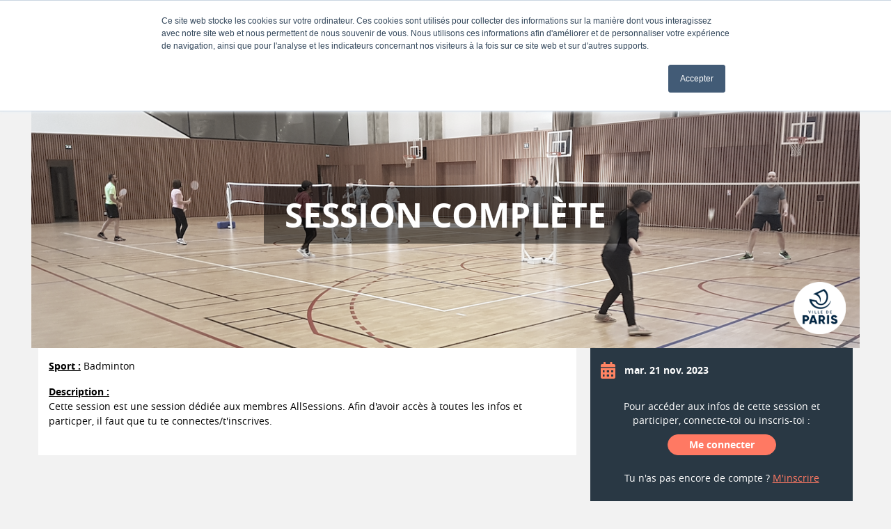

--- FILE ---
content_type: text/html; charset=UTF-8
request_url: https://allsessions.club/session/view/237121/
body_size: 4263
content:
<!DOCTYPE html>

<html lang="fr">
		<head>
		<title>		Voir la Session
	</title>

		<meta charset="utf-8">
		<meta name="viewport" content="width=device-width, initial-scale=1, shrink-to-fit=no">
		<meta name="description" content="La plateforme du sport &amp; bien-être entre collègues"/>

		<meta property="og:title" content="Ma session de sport : &quot;BADMINTON - BREGUET&quot;, le mar. 21 nov. 2023">
		<meta property="og:description" content="La plateforme du sport &amp; bien-être entre collègues">
		<meta property="og:image" content="	https://allsessions.club/uploads/sport_pictures/badminton-1.png
">
		<meta property="og:url" content="https://allsessions.club/session/view/237121/">
		<meta property="og:site_name" content="AllSessions">

		<meta name="twitter:card" content="summary_large_image">
		<meta name="twitter:image:alt" content="Image de sport">
		
		<link rel="stylesheet" href="https://unpkg.com/leaflet@1.9.4/dist/leaflet.css" integrity="sha256-p4NxAoJBhIIN+hmNHrzRCf9tD/miZyoHS5obTRR9BMY=" crossorigin=""/>
		<script src="https://unpkg.com/leaflet@1.9.4/dist/leaflet.js" integrity="sha256-20nQCchB9co0qIjJZRGuk2/Z9VM+kNiyxNV1lvTlZBo=" crossorigin=""></script>
		
		<style>
			.leaflet-popup-content-wrapper,
				.leaflet-popup-content {
					margin: 0 !important;
					padding: 0 !important;
			}
			.session-cover-session-type-logo {
					position: absolute;
					width: 80px;
					height: 80px;
					z-index: 10;
					top: 20px;
					left: 20px;
			}
			@media (max-width: <desktop>) {
					.session-cover-session-type-logo {
							width: 50px;
							height: 50px;
							bottom: 10px;
							right: 10px;
					}
			}
			@media (max-width: <tablet>) {
					.session-cover-session-type-logo {
							width: 35px;
							height: 35px;
					}
			}
		</style>
			<meta property="fb:app_id" content="1079284848762441"/>

							<link rel="stylesheet" href="/build/vendor_css_new_design.css">
			
							<link rel="stylesheet" href="/build/app_css_new_design.css">
			
			<link rel="apple-touch-icon" sizes="57x57" href="/images/apple-icon-57x57.png">
<link rel="apple-touch-icon" sizes="60x60" href="/images/apple-icon-60x60.png">
<link rel="apple-touch-icon" sizes="72x72" href="/images/apple-icon-72x72.png">
<link rel="apple-touch-icon" sizes="76x76" href="/images/apple-icon-76x76.png">
<link rel="apple-touch-icon" sizes="114x114" href="/images/apple-icon-114x114.png">
<link rel="apple-touch-icon" sizes="120x120" href="/images/apple-icon-120x120.png">
<link rel="apple-touch-icon" sizes="144x144" href="/images/apple-icon-144x144.png">
<link rel="apple-touch-icon" sizes="152x152" href="/images/apple-icon-152x152.png">
<link rel="apple-touch-icon" sizes="180x180" href="/images/apple-icon-180x180.png">
<link rel="icon" type="image/png" sizes="192x192"  href="/images/android-icon-192x192.png">
<link rel="icon" type="image/png" sizes="32x32" href="/images/favicon-32x32.png">
<link rel="icon" type="image/png" sizes="96x96" href="/images/favicon-96x96.png">
<link rel="icon" type="image/png" sizes="16x16" href="/images/favicon-16x16.png">
<link rel="manifest" href="/images/manifest.json">
<meta name="msapplication-TileColor" content="#ffffff">
<meta name="msapplication-TileImage" content="/images/ms-icon-144x144.png">
<meta name="theme-color" content="#ffffff">
		</head>
	
	<body  class="js-link-disabling" >
				
		
				
		  
			<div class="modal fade js-link-disabling-login-popup js-link-disabling-excluded" id="link-disabling" aria-labelledby="link-disabling-label" tabindex="-1" role="dialog" aria-hidden="true">
    <div class="modal-dialog modal-dialog-centered " role="document">
                    <div class="modal-content">
                <div class="modal-header">
                    <h5 class="modal-title">					Partie réservée aux membres
				</h5>
                    <button type="button" class="close" data-dismiss="modal" aria-label="Fermer">
                        <span aria-hidden="true">&times;</span>
                    </button>
                </div>
                <div class="modal-body ">
                    					La page que tu demandes est réservée aux membres. Nous te prions de te connecter ou de t&#039;inscrire pour y accéder.
				                </div>

                                    <div class="modal-footer">
                        					<a href="/register-choose-company/" class="btn btn-outline-secondary-elm">S&#039;inscrire</a>
				
                        					<a href="/login/" class="btn btn-primary">Se connecter</a>
				
                                                    <button type="button" class="btn btn-outline-secondary d-none js-custom-form-loading-button " disabled>
    Chargement ...
</button>
                                            </div>
                            </div>
            </div>
</div>
		
		<div class="wrapper">
							<header class="header">
    <div class="container d-flex justify-content-between flex-wrap align-items-center">
        <div class="header-logo-area d-flex align-items-center">
            <div class="header-logo">
                <a href="/" class="js-link-disabling-excluded">
                    <img src="/images/graphics_logo.png" alt="Logo AllSessions">
                </a>
            </div>
            <ul class="header-btns list-unstyled d-none d-md-flex">
                                <li class="header-btns-list">
                                                                
                                    </li>
            </ul>
        </div>

                    <div class="header-search d-md-none">
    <a href="#" class="header-search-opener"><i class="fas fa-search"></i></a>
    <div class="header-search-holder">
        <form name="session_search" method="post" action="/session/search/?is_alert_creation=0" class="mobile-search-form js-address-autocomplete-form" data-ignore-address-validation="true">
            <div class="mobile-search-form-wrap entity-selector-select2-container">
                <label class="" for="session_search_sport">Session</label>
                <select id="session_search_sport" name="session_search[sport]" data-toggle="select2" multiple="multiple" class="js-sport-selector js-session-search-form-sport w-auto form-control w-auto" data-select2-placeholder="Choisis un sport" data-dropdown-container-css-class="entity-selector-dropdown-container js-mobile-menu-outside-click-exception" data-container-css-class="js-mobile-menu-outside-click-exception"></select>
            </div>

            <div class="mobile-search-form-wrap js-address-autocomplete mb-3">
                <label class="spacer-outer-left-tiny AS-new-form-label-mobile-inline" rel="tooltip" title="test" for="session_search_address">autour de</label>
                <input type="text" id="session_search_address" name="session_search[address]" class="js-address-autocomplete-input form-control w-100" placeholder="Choisis un lieu" />
                <input type="text" id="session_search_googlePlaceId" name="session_search[googlePlaceId]" class="js-address-autocomplete-google-place-id-input d-none" />
            </div>

            <div class="mt-4">
                <button type="submit" id="session_search_submit" name="session_search[submit]" class="btn btn-primary">Rechercher</button>
            </div>

            <input type="hidden" id="session_search__token" name="session_search[_token]" value="J2gKjc2FtYDK1kqlnG40VvI3K1D1mP4tjqkD6V_b76c" />
        <div><label class="d-none" for="session_search_distance">dans un rayon de</label><input type="number" id="session_search_distance" name="session_search[distance]" class="d-none" value="10" /></div></form>
    </div>
</div>

        
                    <div class="mobile-menu js-link-disabling-excluded">
                <a href="#" class="mobile-menu-opener"><i class="fas fa-bars"></i></a>
                <div class="mobile-menu-holder">
                    <ul class="main-menu list-unstyled d-md-flex flex-wrap">
                        <li class="main-menu-element main-menu-element-first">
                            <a href="https://entreprises.allsessions.club/" class="main-menu-item" target="_blank">
                                Offres entreprises
                            </a>
                        </li>
                        <li class="main-menu-element">
                            <a href="/register-choose-company/" class="main-menu-item">S&#039;inscrire</a>
                        </li>
                        <li class="main-menu-element">
                            <a href="/login/" class="main-menu-item">Se connecter</a>
                        </li>
                        <li class="main-menu-element">
                            <a href="/help/" class="main-menu-item" target="_blank">Aide</a>
                        </li>
                    </ul>
                </div>
            </div>
            </div>
</header> 

<style>
    .euro-coin-icon {
        filter: brightness(1);
    }
    
    @media (max-width: 767px) {
        .euro-coin-icon {
            filter: brightness(0) invert(1);
            background-color: transparent;
            width: 24px !important;
            height: 24px !important;
            vertical-align: middle;
            margin-left: 5px;
        }
    }
</style>
			
				
	
	<main class="main">
		<div class="container pt-1">
			<div class="title-block">
				<h1 class="h2">
					BADMINTON - BREGUET
				</h1>
			</div>
			<div class="row">
								
				
				
				<div class="session-cover-container session-cover-container-not-available ">
				    											<div class="session-cover-info">session complète</div>
										
					

										<img class="img-fluid session-cover-image" src="/uploads/sport_pictures/badminton-1.png" alt="Image de Badminton">
										

											<img class="img-fluid session-cover-paris-image" src="/images/ville_paris_logo.png" alt="Image de la pause déj sportive">
					
					 
				</div>
			</div>
			<div class="row js-aside-block-wrapper">
				<div class="col-md-4 order-md-2">
					<div class="aside-block js-aside-block">
						<ul class="aside-block-list list-unstyled">
							<li>
								<i class="fas fa-calendar-alt"></i>
								<div class="aside-block-list-text">
									<strong>
										mar. 21 nov. 2023
									</strong>

									
																		</div>
								</li>
															</li>
						</ul>

													<div class="text-center text-white mb-2 mt-3">
								Pour accéder aux infos de cette session et participer, connecte-toi ou inscris-toi :
							</div>
							<div class="aside-block-btn-wrap js-link-disabling-excluded">
								<a class="btn btn-primary" href="/login/">
									Me connecter
								</a>
							</div>
							<div class="text-center text-white mb-2 mt-3 js-link-disabling-excluded">
								Tu n&#039;as pas encore de compte ?
								<a href="/register-choose-company/">M&#039;inscrire</a>
							</div>
												
						
						
						
																								</div>

											
						
															</div>

				<div class="col-md-8">
					<section class="session-block">
						<div class="white-container">

							
							<div class="mb-4">
								<div class="mb-3">
									<span  class="font-weight-bold text-underlined">Sport :</span> 
									Badminton	
								</div>

																	<div class="font-weight-bold text-underlined">Description :</div>
									<div class="mb-3">
																					Cette session est une session dédiée aux membres AllSessions. Afin d&#039;avoir accès à toutes les infos et particper, il faut que tu te connectes/t&#039;inscrives.
																			</div>
															</div>
						</div>
					</section>

									</div>
			</div>

					</div>
	</main>

									<footer class="footer">
    <div class="container">
        <div class="row">
            <div class="col-md-5 d-none d-md-block">
                <h4 class="text-capitalize">AllSessions, la plateforme qui facilite le sport et le bien-être entre collègues</h4>
                <div>+ de 250 sessions chaque semaine : badminton, futsal, yoga, pilates, boxe, self-défense, circuit-training, bootcamp, massages, atelier nutrition ... Des séances ludiques et conviviales à la carte ou avec abonnement.</div>
                <div>AllSessions s’occupe de tout : salles de sport à côté du bureau, coachs sportifs diplômés, matériel (ballons, raquettes etc).</div>
                <div>Rejoignez les nombreuses entreprises participantes : faites du sport avec vos collègues, gagnez des points et avancez ensemble pour remporter le challenge AllSessions.</div>
            </div>
            <div class="col-md-3 offset-lg-1">
                <h4>À propos</h4>
                <ul class="footer-list list-unstyled">
                    <li class="footer-list-item">
                        <a href="/help/" class="footer-list-link js-link-disabling-excluded" target="_blank">
                            Questions fréquentes
                        </a>
                    </li>
                    <li class="footer-list-item">
                        <a href="/cgu/" class="footer-list-link js-link-disabling-excluded">
                            Conditions genérales
                        </a>
                    </li>
                    <li class="footer-list-item">
                        <a href="/news-feed/view-all/" class="footer-list-link">
                            News
                        </a>
                    </li>
                </ul>
                <h4>Contact</h4>
                <ul class="footer-list list-unstyled js-link-disabling-excluded">
                    <li class="footer-list-item">
                        <a href="/contact-form/display/" class="footer-list-link">
                            Contactez-nous
                        </a>
                    </li>
                    <li class="footer-list-item">
                        <a href="mailto:contact@allsessions.club" class="footer-list-link">Email : contact@allsessions.club</a>
                    </li>
                    <li class="footer-list-item">
                        <a href="tel:+33184600604" class="footer-list-link">Tél : 01 84 60 06 04</a>
                    </li>
                </ul>
            </div>
            <div class="col-md-4 col-lg-3 js-link-disabling-excluded">
                <h4>Newsletter</h4>
                <form name="news_letter_subscribe" class="form-newsletter" action="/news-letter/subscribe/" method="POST">
                    <div class="form-newsletter-wrap">
                        <input type="hidden" id="allsessions_news_letter__token" name="allsessions_news_letter[_token]" value="1QOsFCoOKyxlgFGvEfCfE7xwC9t_aM9G3ZD7DvrDul0" />
                        <input id="allsessions_news_letter_email" name="allsessions_news_letter[email]" required="required" type="email" class="form-control" placeholder="Ton e-mail">
                    </div>
                    <input type="submit" name="allsessions_news_letter[submit]" class="btn btn-primary" value="OK">
                </form>
                <h4>restons connectés</h4>
                <ul class="social-networks list-unstyled">
                    <li>
                        <a title="Facebook" href="https://www.facebook.com/AllSessionsClub/" target="_blank">
                            <i class="fab fa-facebook-f"></i>
                        </a>
                    </li>
                    <li>
                        <a title="LinkedIn" href="https://www.linkedin.com/company/allsessions" target="_blank">
                            <i class="fab fa-linkedin-in"></i>
                        </a>
                    </li>
                    <li>
                        <a title="Instagram" href="https://www.instagram.com/allsessions/" target="_blank">
                            <i class="fab fa-instagram"></i>
                        </a>
                    </li>
                </ul>
            </div>
        </div>
        <div class="mt-3">
            ALL SESSIONS 2026 tous droits réservés - Site hébergé en France
        </div>
    </div>
</footer>
							</div>
		
					<script src="/bundles/fosjsrouting/js/router.min.js"></script>
			<script src="/js/routing?callback=fos.Router.setData"></script>
			<script src="/build/runtime.js"></script><script src="/build/app_js_new_design.js"></script>

							<script src="https://maps.googleapis.com/maps/api/js?v=3.exp&key=AIzaSyCOM48-Dhg-a2DrP359cFAFZCH1hlYoew0&libraries=places"></script>
				<script type="text/javascript" src="/assets/javascripts/address_autocomplete.js"></script>
					
		<!-- Start of HubSpot Embed Code -->
		<script type="text/javascript" id="hs-script-loader" async defer src="//js.hs-scripts.com/5224131.js"></script>
		<!-- End of HubSpot Embed Code -->
	</body>
</html>


--- FILE ---
content_type: text/css
request_url: https://allsessions.club/build/vendor_css_new_design.css
body_size: 79548
content:
/* cyrillic-ext */
@font-face {
  font-family: 'Open Sans';
  font-style: normal;
  font-weight: 300;
  src: local('Open Sans Light'), local('OpenSans-Light'), url(https://fonts.gstatic.com/s/opensans/v15/mem5YaGs126MiZpBA-UN_r8OX-hpKKSTj5PW.woff2) format('woff2');
  unicode-range: U+0460-052F, U+1C80-1C88, U+20B4, U+2DE0-2DFF, U+A640-A69F, U+FE2E-FE2F;
}
/* cyrillic */
@font-face {
  font-family: 'Open Sans';
  font-style: normal;
  font-weight: 300;
  src: local('Open Sans Light'), local('OpenSans-Light'), url(https://fonts.gstatic.com/s/opensans/v15/mem5YaGs126MiZpBA-UN_r8OVuhpKKSTj5PW.woff2) format('woff2');
  unicode-range: U+0400-045F, U+0490-0491, U+04B0-04B1, U+2116;
}
/* greek-ext */
@font-face {
  font-family: 'Open Sans';
  font-style: normal;
  font-weight: 300;
  src: local('Open Sans Light'), local('OpenSans-Light'), url(https://fonts.gstatic.com/s/opensans/v15/mem5YaGs126MiZpBA-UN_r8OXuhpKKSTj5PW.woff2) format('woff2');
  unicode-range: U+1F00-1FFF;
}
/* greek */
@font-face {
  font-family: 'Open Sans';
  font-style: normal;
  font-weight: 300;
  src: local('Open Sans Light'), local('OpenSans-Light'), url(https://fonts.gstatic.com/s/opensans/v15/mem5YaGs126MiZpBA-UN_r8OUehpKKSTj5PW.woff2) format('woff2');
  unicode-range: U+0370-03FF;
}
/* vietnamese */
@font-face {
  font-family: 'Open Sans';
  font-style: normal;
  font-weight: 300;
  src: local('Open Sans Light'), local('OpenSans-Light'), url(https://fonts.gstatic.com/s/opensans/v15/mem5YaGs126MiZpBA-UN_r8OXehpKKSTj5PW.woff2) format('woff2');
  unicode-range: U+0102-0103, U+0110-0111, U+1EA0-1EF9, U+20AB;
}
/* latin-ext */
@font-face {
  font-family: 'Open Sans';
  font-style: normal;
  font-weight: 300;
  src: local('Open Sans Light'), local('OpenSans-Light'), url(https://fonts.gstatic.com/s/opensans/v15/mem5YaGs126MiZpBA-UN_r8OXOhpKKSTj5PW.woff2) format('woff2');
  unicode-range: U+0100-024F, U+0259, U+1E00-1EFF, U+2020, U+20A0-20AB, U+20AD-20CF, U+2113, U+2C60-2C7F, U+A720-A7FF;
}
/* latin */
@font-face {
  font-family: 'Open Sans';
  font-style: normal;
  font-weight: 300;
  src: local('Open Sans Light'), local('OpenSans-Light'), url(https://fonts.gstatic.com/s/opensans/v15/mem5YaGs126MiZpBA-UN_r8OUuhpKKSTjw.woff2) format('woff2');
  unicode-range: U+0000-00FF, U+0131, U+0152-0153, U+02BB-02BC, U+02C6, U+02DA, U+02DC, U+2000-206F, U+2074, U+20AC, U+2122, U+2191, U+2193, U+2212, U+2215, U+FEFF, U+FFFD;
}
/* cyrillic-ext */
@font-face {
  font-family: 'Open Sans';
  font-style: normal;
  font-weight: 400;
  src: local('Open Sans Regular'), local('OpenSans-Regular'), url(https://fonts.gstatic.com/s/opensans/v15/mem8YaGs126MiZpBA-UFWJ0bf8pkAp6a.woff2) format('woff2');
  unicode-range: U+0460-052F, U+1C80-1C88, U+20B4, U+2DE0-2DFF, U+A640-A69F, U+FE2E-FE2F;
}
/* cyrillic */
@font-face {
  font-family: 'Open Sans';
  font-style: normal;
  font-weight: 400;
  src: local('Open Sans Regular'), local('OpenSans-Regular'), url(https://fonts.gstatic.com/s/opensans/v15/mem8YaGs126MiZpBA-UFUZ0bf8pkAp6a.woff2) format('woff2');
  unicode-range: U+0400-045F, U+0490-0491, U+04B0-04B1, U+2116;
}
/* greek-ext */
@font-face {
  font-family: 'Open Sans';
  font-style: normal;
  font-weight: 400;
  src: local('Open Sans Regular'), local('OpenSans-Regular'), url(https://fonts.gstatic.com/s/opensans/v15/mem8YaGs126MiZpBA-UFWZ0bf8pkAp6a.woff2) format('woff2');
  unicode-range: U+1F00-1FFF;
}
/* greek */
@font-face {
  font-family: 'Open Sans';
  font-style: normal;
  font-weight: 400;
  src: local('Open Sans Regular'), local('OpenSans-Regular'), url(https://fonts.gstatic.com/s/opensans/v15/mem8YaGs126MiZpBA-UFVp0bf8pkAp6a.woff2) format('woff2');
  unicode-range: U+0370-03FF;
}
/* vietnamese */
@font-face {
  font-family: 'Open Sans';
  font-style: normal;
  font-weight: 400;
  src: local('Open Sans Regular'), local('OpenSans-Regular'), url(https://fonts.gstatic.com/s/opensans/v15/mem8YaGs126MiZpBA-UFWp0bf8pkAp6a.woff2) format('woff2');
  unicode-range: U+0102-0103, U+0110-0111, U+1EA0-1EF9, U+20AB;
}
/* latin-ext */
@font-face {
  font-family: 'Open Sans';
  font-style: normal;
  font-weight: 400;
  src: local('Open Sans Regular'), local('OpenSans-Regular'), url(https://fonts.gstatic.com/s/opensans/v15/mem8YaGs126MiZpBA-UFW50bf8pkAp6a.woff2) format('woff2');
  unicode-range: U+0100-024F, U+0259, U+1E00-1EFF, U+2020, U+20A0-20AB, U+20AD-20CF, U+2113, U+2C60-2C7F, U+A720-A7FF;
}
/* latin */
@font-face {
  font-family: 'Open Sans';
  font-style: normal;
  font-weight: 400;
  src: local('Open Sans Regular'), local('OpenSans-Regular'), url(https://fonts.gstatic.com/s/opensans/v15/mem8YaGs126MiZpBA-UFVZ0bf8pkAg.woff2) format('woff2');
  unicode-range: U+0000-00FF, U+0131, U+0152-0153, U+02BB-02BC, U+02C6, U+02DA, U+02DC, U+2000-206F, U+2074, U+20AC, U+2122, U+2191, U+2193, U+2212, U+2215, U+FEFF, U+FFFD;
}
/* cyrillic-ext */
@font-face {
  font-family: 'Open Sans';
  font-style: normal;
  font-weight: 700;
  src: local('Open Sans Bold'), local('OpenSans-Bold'), url(https://fonts.gstatic.com/s/opensans/v15/mem5YaGs126MiZpBA-UN7rgOX-hpKKSTj5PW.woff2) format('woff2');
  unicode-range: U+0460-052F, U+1C80-1C88, U+20B4, U+2DE0-2DFF, U+A640-A69F, U+FE2E-FE2F;
}
/* cyrillic */
@font-face {
  font-family: 'Open Sans';
  font-style: normal;
  font-weight: 700;
  src: local('Open Sans Bold'), local('OpenSans-Bold'), url(https://fonts.gstatic.com/s/opensans/v15/mem5YaGs126MiZpBA-UN7rgOVuhpKKSTj5PW.woff2) format('woff2');
  unicode-range: U+0400-045F, U+0490-0491, U+04B0-04B1, U+2116;
}
/* greek-ext */
@font-face {
  font-family: 'Open Sans';
  font-style: normal;
  font-weight: 700;
  src: local('Open Sans Bold'), local('OpenSans-Bold'), url(https://fonts.gstatic.com/s/opensans/v15/mem5YaGs126MiZpBA-UN7rgOXuhpKKSTj5PW.woff2) format('woff2');
  unicode-range: U+1F00-1FFF;
}
/* greek */
@font-face {
  font-family: 'Open Sans';
  font-style: normal;
  font-weight: 700;
  src: local('Open Sans Bold'), local('OpenSans-Bold'), url(https://fonts.gstatic.com/s/opensans/v15/mem5YaGs126MiZpBA-UN7rgOUehpKKSTj5PW.woff2) format('woff2');
  unicode-range: U+0370-03FF;
}
/* vietnamese */
@font-face {
  font-family: 'Open Sans';
  font-style: normal;
  font-weight: 700;
  src: local('Open Sans Bold'), local('OpenSans-Bold'), url(https://fonts.gstatic.com/s/opensans/v15/mem5YaGs126MiZpBA-UN7rgOXehpKKSTj5PW.woff2) format('woff2');
  unicode-range: U+0102-0103, U+0110-0111, U+1EA0-1EF9, U+20AB;
}
/* latin-ext */
@font-face {
  font-family: 'Open Sans';
  font-style: normal;
  font-weight: 700;
  src: local('Open Sans Bold'), local('OpenSans-Bold'), url(https://fonts.gstatic.com/s/opensans/v15/mem5YaGs126MiZpBA-UN7rgOXOhpKKSTj5PW.woff2) format('woff2');
  unicode-range: U+0100-024F, U+0259, U+1E00-1EFF, U+2020, U+20A0-20AB, U+20AD-20CF, U+2113, U+2C60-2C7F, U+A720-A7FF;
}
/* latin */
@font-face {
  font-family: 'Open Sans';
  font-style: normal;
  font-weight: 700;
  src: local('Open Sans Bold'), local('OpenSans-Bold'), url(https://fonts.gstatic.com/s/opensans/v15/mem5YaGs126MiZpBA-UN7rgOUuhpKKSTjw.woff2) format('woff2');
  unicode-range: U+0000-00FF, U+0131, U+0152-0153, U+02BB-02BC, U+02C6, U+02DA, U+02DC, U+2000-206F, U+2074, U+20AC, U+2122, U+2191, U+2193, U+2212, U+2215, U+FEFF, U+FFFD;
}

.mCustomScrollbar{-ms-touch-action:pinch-zoom;touch-action:pinch-zoom}.mCustomScrollbar.mCS_no_scrollbar,.mCustomScrollbar.mCS_touch_action{-ms-touch-action:auto;touch-action:auto}.mCustomScrollBox{position:relative;overflow:hidden;height:100%;max-width:100%;outline:0;direction:ltr}.mCSB_container{overflow:hidden;width:auto;height:auto}.mCSB_inside>.mCSB_container{margin-right:30px}.mCSB_container.mCS_no_scrollbar_y.mCS_y_hidden{margin-right:0}.mCS-dir-rtl>.mCSB_inside>.mCSB_container{margin-right:0;margin-left:30px}.mCS-dir-rtl>.mCSB_inside>.mCSB_container.mCS_no_scrollbar_y.mCS_y_hidden{margin-left:0}.mCSB_scrollTools{position:absolute;width:16px;height:auto;left:auto;top:0;right:0;bottom:0;opacity:.75;filter:"alpha(opacity=75)";-ms-filter:"alpha(opacity=75)"}.mCSB_outside+.mCSB_scrollTools{right:-26px}.mCS-dir-rtl>.mCSB_inside>.mCSB_scrollTools,.mCS-dir-rtl>.mCSB_outside+.mCSB_scrollTools{right:auto;left:0}.mCS-dir-rtl>.mCSB_outside+.mCSB_scrollTools{left:-26px}.mCSB_scrollTools .mCSB_draggerContainer{position:absolute;top:0;left:0;bottom:0;right:0;height:auto}.mCSB_scrollTools a+.mCSB_draggerContainer{margin:20px 0}.mCSB_scrollTools .mCSB_draggerRail{width:2px;height:100%;margin:0 auto;-webkit-border-radius:16px;-moz-border-radius:16px;border-radius:16px}.mCSB_scrollTools .mCSB_dragger{cursor:pointer;width:100%;height:30px;z-index:1}.mCSB_scrollTools .mCSB_dragger .mCSB_dragger_bar{position:relative;width:4px;height:100%;margin:0 auto;-webkit-border-radius:16px;-moz-border-radius:16px;border-radius:16px;text-align:center}.mCSB_scrollTools_vertical.mCSB_scrollTools_onDrag_expand .mCSB_dragger.mCSB_dragger_onDrag_expanded .mCSB_dragger_bar,.mCSB_scrollTools_vertical.mCSB_scrollTools_onDrag_expand .mCSB_draggerContainer:hover .mCSB_dragger .mCSB_dragger_bar{width:12px}.mCSB_scrollTools_vertical.mCSB_scrollTools_onDrag_expand .mCSB_dragger.mCSB_dragger_onDrag_expanded+.mCSB_draggerRail,.mCSB_scrollTools_vertical.mCSB_scrollTools_onDrag_expand .mCSB_draggerContainer:hover .mCSB_draggerRail{width:8px}.mCSB_scrollTools .mCSB_buttonDown,.mCSB_scrollTools .mCSB_buttonUp{display:block;position:absolute;height:20px;width:100%;overflow:hidden;margin:0 auto;cursor:pointer}.mCSB_scrollTools .mCSB_buttonDown{bottom:0}.mCSB_horizontal.mCSB_inside>.mCSB_container{margin-right:0;margin-bottom:30px}.mCSB_horizontal.mCSB_outside>.mCSB_container{min-height:100%}.mCSB_horizontal>.mCSB_container.mCS_no_scrollbar_x.mCS_x_hidden{margin-bottom:0}.mCSB_scrollTools.mCSB_scrollTools_horizontal{width:auto;height:16px;top:auto;right:0;bottom:0;left:0}.mCustomScrollBox+.mCSB_scrollTools+.mCSB_scrollTools.mCSB_scrollTools_horizontal,.mCustomScrollBox+.mCSB_scrollTools.mCSB_scrollTools_horizontal{bottom:-26px}.mCSB_scrollTools.mCSB_scrollTools_horizontal a+.mCSB_draggerContainer{margin:0 20px}.mCSB_scrollTools.mCSB_scrollTools_horizontal .mCSB_draggerRail{width:100%;height:2px;margin:7px 0}.mCSB_scrollTools.mCSB_scrollTools_horizontal .mCSB_dragger{width:30px;height:100%;left:0}.mCSB_scrollTools.mCSB_scrollTools_horizontal .mCSB_dragger .mCSB_dragger_bar{width:100%;height:4px;margin:6px auto}.mCSB_scrollTools_horizontal.mCSB_scrollTools_onDrag_expand .mCSB_dragger.mCSB_dragger_onDrag_expanded .mCSB_dragger_bar,.mCSB_scrollTools_horizontal.mCSB_scrollTools_onDrag_expand .mCSB_draggerContainer:hover .mCSB_dragger .mCSB_dragger_bar{height:12px;margin:2px auto}.mCSB_scrollTools_horizontal.mCSB_scrollTools_onDrag_expand .mCSB_dragger.mCSB_dragger_onDrag_expanded+.mCSB_draggerRail,.mCSB_scrollTools_horizontal.mCSB_scrollTools_onDrag_expand .mCSB_draggerContainer:hover .mCSB_draggerRail{height:8px;margin:4px 0}.mCSB_scrollTools.mCSB_scrollTools_horizontal .mCSB_buttonLeft,.mCSB_scrollTools.mCSB_scrollTools_horizontal .mCSB_buttonRight{display:block;position:absolute;width:20px;height:100%;overflow:hidden;margin:0 auto;cursor:pointer}.mCSB_scrollTools.mCSB_scrollTools_horizontal .mCSB_buttonLeft{left:0}.mCSB_scrollTools.mCSB_scrollTools_horizontal .mCSB_buttonRight{right:0}.mCSB_container_wrapper{position:absolute;height:auto;width:auto;overflow:hidden;top:0;left:0;right:0;bottom:0;margin-right:30px;margin-bottom:30px}.mCSB_container_wrapper>.mCSB_container{padding-right:30px;padding-bottom:30px;-webkit-box-sizing:border-box;-moz-box-sizing:border-box;box-sizing:border-box}.mCSB_vertical_horizontal>.mCSB_scrollTools.mCSB_scrollTools_vertical{bottom:20px}.mCSB_vertical_horizontal>.mCSB_scrollTools.mCSB_scrollTools_horizontal{right:20px}.mCSB_container_wrapper.mCS_no_scrollbar_x.mCS_x_hidden+.mCSB_scrollTools.mCSB_scrollTools_vertical{bottom:0}.mCS-dir-rtl>.mCustomScrollBox.mCSB_vertical_horizontal.mCSB_inside>.mCSB_scrollTools.mCSB_scrollTools_horizontal,.mCSB_container_wrapper.mCS_no_scrollbar_y.mCS_y_hidden+.mCSB_scrollTools~.mCSB_scrollTools.mCSB_scrollTools_horizontal{right:0}.mCS-dir-rtl>.mCustomScrollBox.mCSB_vertical_horizontal.mCSB_inside>.mCSB_scrollTools.mCSB_scrollTools_horizontal{left:20px}.mCS-dir-rtl>.mCustomScrollBox.mCSB_vertical_horizontal.mCSB_inside>.mCSB_container_wrapper.mCS_no_scrollbar_y.mCS_y_hidden+.mCSB_scrollTools~.mCSB_scrollTools.mCSB_scrollTools_horizontal{left:0}.mCS-dir-rtl>.mCSB_inside>.mCSB_container_wrapper{margin-right:0;margin-left:30px}.mCSB_container_wrapper.mCS_no_scrollbar_y.mCS_y_hidden>.mCSB_container{padding-right:0}.mCSB_container_wrapper.mCS_no_scrollbar_x.mCS_x_hidden>.mCSB_container{padding-bottom:0}.mCustomScrollBox.mCSB_vertical_horizontal.mCSB_inside>.mCSB_container_wrapper.mCS_no_scrollbar_y.mCS_y_hidden{margin-right:0;margin-left:0}.mCustomScrollBox.mCSB_vertical_horizontal.mCSB_inside>.mCSB_container_wrapper.mCS_no_scrollbar_x.mCS_x_hidden{margin-bottom:0}.mCSB_scrollTools,.mCSB_scrollTools .mCSB_buttonDown,.mCSB_scrollTools .mCSB_buttonLeft,.mCSB_scrollTools .mCSB_buttonRight,.mCSB_scrollTools .mCSB_buttonUp,.mCSB_scrollTools .mCSB_dragger .mCSB_dragger_bar{-webkit-transition:opacity .2s ease-in-out,background-color .2s ease-in-out;-moz-transition:opacity .2s ease-in-out,background-color .2s ease-in-out;-o-transition:opacity .2s ease-in-out,background-color .2s ease-in-out;transition:opacity .2s ease-in-out,background-color .2s ease-in-out}.mCSB_scrollTools_horizontal.mCSB_scrollTools_onDrag_expand .mCSB_draggerRail,.mCSB_scrollTools_horizontal.mCSB_scrollTools_onDrag_expand .mCSB_dragger_bar,.mCSB_scrollTools_vertical.mCSB_scrollTools_onDrag_expand .mCSB_draggerRail,.mCSB_scrollTools_vertical.mCSB_scrollTools_onDrag_expand .mCSB_dragger_bar{-webkit-transition:width .2s ease-out .2s,height .2s ease-out .2s,margin-left .2s ease-out .2s,margin-right .2s ease-out .2s,margin-top .2s ease-out .2s,margin-bottom .2s ease-out .2s,opacity .2s ease-in-out,background-color .2s ease-in-out;-moz-transition:width .2s ease-out .2s,height .2s ease-out .2s,margin-left .2s ease-out .2s,margin-right .2s ease-out .2s,margin-top .2s ease-out .2s,margin-bottom .2s ease-out .2s,opacity .2s ease-in-out,background-color .2s ease-in-out;-o-transition:width .2s ease-out .2s,height .2s ease-out .2s,margin-left .2s ease-out .2s,margin-right .2s ease-out .2s,margin-top .2s ease-out .2s,margin-bottom .2s ease-out .2s,opacity .2s ease-in-out,background-color .2s ease-in-out;transition:width .2s ease-out .2s,height .2s ease-out .2s,margin-left .2s ease-out .2s,margin-right .2s ease-out .2s,margin-top .2s ease-out .2s,margin-bottom .2s ease-out .2s,opacity .2s ease-in-out,background-color .2s ease-in-out}.mCS-autoHide>.mCustomScrollBox>.mCSB_scrollTools,.mCS-autoHide>.mCustomScrollBox~.mCSB_scrollTools{opacity:0;filter:"alpha(opacity=0)";-ms-filter:"alpha(opacity=0)"}.mCS-autoHide:hover>.mCustomScrollBox>.mCSB_scrollTools,.mCS-autoHide:hover>.mCustomScrollBox~.mCSB_scrollTools,.mCustomScrollBox:hover>.mCSB_scrollTools,.mCustomScrollBox:hover~.mCSB_scrollTools,.mCustomScrollbar>.mCustomScrollBox>.mCSB_scrollTools.mCSB_scrollTools_onDrag,.mCustomScrollbar>.mCustomScrollBox~.mCSB_scrollTools.mCSB_scrollTools_onDrag{opacity:1;filter:"alpha(opacity=100)";-ms-filter:"alpha(opacity=100)"}.mCSB_scrollTools .mCSB_draggerRail{background-color:#000;background-color:rgba(0,0,0,.4);filter:"alpha(opacity=40)";-ms-filter:"alpha(opacity=40)"}.mCSB_scrollTools .mCSB_dragger .mCSB_dragger_bar{background-color:#fff;background-color:rgba(255,255,255,.75);filter:"alpha(opacity=75)";-ms-filter:"alpha(opacity=75)"}.mCSB_scrollTools .mCSB_dragger:hover .mCSB_dragger_bar{background-color:#fff;background-color:rgba(255,255,255,.85);filter:"alpha(opacity=85)";-ms-filter:"alpha(opacity=85)"}.mCSB_scrollTools .mCSB_dragger.mCSB_dragger_onDrag .mCSB_dragger_bar,.mCSB_scrollTools .mCSB_dragger:active .mCSB_dragger_bar{background-color:#fff;background-color:rgba(255,255,255,.9);filter:"alpha(opacity=90)";-ms-filter:"alpha(opacity=90)"}.mCSB_scrollTools .mCSB_buttonDown,.mCSB_scrollTools .mCSB_buttonLeft,.mCSB_scrollTools .mCSB_buttonRight,.mCSB_scrollTools .mCSB_buttonUp{background-image:url([data-uri]);background-repeat:no-repeat;opacity:.4;filter:"alpha(opacity=40)";-ms-filter:"alpha(opacity=40)"}.mCSB_scrollTools .mCSB_buttonUp{background-position:0 0}.mCSB_scrollTools .mCSB_buttonDown{background-position:0 -20px}.mCSB_scrollTools .mCSB_buttonLeft{background-position:0 -40px}.mCSB_scrollTools .mCSB_buttonRight{background-position:0 -56px}.mCSB_scrollTools .mCSB_buttonDown:hover,.mCSB_scrollTools .mCSB_buttonLeft:hover,.mCSB_scrollTools .mCSB_buttonRight:hover,.mCSB_scrollTools .mCSB_buttonUp:hover{opacity:.75;filter:"alpha(opacity=75)";-ms-filter:"alpha(opacity=75)"}.mCSB_scrollTools .mCSB_buttonDown:active,.mCSB_scrollTools .mCSB_buttonLeft:active,.mCSB_scrollTools .mCSB_buttonRight:active,.mCSB_scrollTools .mCSB_buttonUp:active{opacity:.9;filter:"alpha(opacity=90)";-ms-filter:"alpha(opacity=90)"}.mCS-dark.mCSB_scrollTools .mCSB_draggerRail{background-color:#000;background-color:rgba(0,0,0,.15)}.mCS-dark.mCSB_scrollTools .mCSB_dragger .mCSB_dragger_bar{background-color:#000;background-color:rgba(0,0,0,.75)}.mCS-dark.mCSB_scrollTools .mCSB_dragger:hover .mCSB_dragger_bar{background-color:rgba(0,0,0,.85)}.mCS-dark.mCSB_scrollTools .mCSB_dragger.mCSB_dragger_onDrag .mCSB_dragger_bar,.mCS-dark.mCSB_scrollTools .mCSB_dragger:active .mCSB_dragger_bar{background-color:rgba(0,0,0,.9)}.mCS-dark.mCSB_scrollTools .mCSB_buttonUp{background-position:-80px 0}.mCS-dark.mCSB_scrollTools .mCSB_buttonDown{background-position:-80px -20px}.mCS-dark.mCSB_scrollTools .mCSB_buttonLeft{background-position:-80px -40px}.mCS-dark.mCSB_scrollTools .mCSB_buttonRight{background-position:-80px -56px}.mCS-dark-2.mCSB_scrollTools .mCSB_draggerRail,.mCS-light-2.mCSB_scrollTools .mCSB_draggerRail{width:4px;background-color:#fff;background-color:rgba(255,255,255,.1);-webkit-border-radius:1px;-moz-border-radius:1px;border-radius:1px}.mCS-dark-2.mCSB_scrollTools .mCSB_dragger .mCSB_dragger_bar,.mCS-light-2.mCSB_scrollTools .mCSB_dragger .mCSB_dragger_bar{width:4px;background-color:#fff;background-color:rgba(255,255,255,.75);-webkit-border-radius:1px;-moz-border-radius:1px;border-radius:1px}.mCS-dark-2.mCSB_scrollTools_horizontal .mCSB_dragger .mCSB_dragger_bar,.mCS-dark-2.mCSB_scrollTools_horizontal .mCSB_draggerRail,.mCS-light-2.mCSB_scrollTools_horizontal .mCSB_dragger .mCSB_dragger_bar,.mCS-light-2.mCSB_scrollTools_horizontal .mCSB_draggerRail{width:100%;height:4px;margin:6px auto}.mCS-light-2.mCSB_scrollTools .mCSB_dragger:hover .mCSB_dragger_bar{background-color:#fff;background-color:rgba(255,255,255,.85)}.mCS-light-2.mCSB_scrollTools .mCSB_dragger.mCSB_dragger_onDrag .mCSB_dragger_bar,.mCS-light-2.mCSB_scrollTools .mCSB_dragger:active .mCSB_dragger_bar{background-color:#fff;background-color:rgba(255,255,255,.9)}.mCS-light-2.mCSB_scrollTools .mCSB_buttonUp{background-position:-32px 0}.mCS-light-2.mCSB_scrollTools .mCSB_buttonDown{background-position:-32px -20px}.mCS-light-2.mCSB_scrollTools .mCSB_buttonLeft{background-position:-40px -40px}.mCS-light-2.mCSB_scrollTools .mCSB_buttonRight{background-position:-40px -56px}.mCS-dark-2.mCSB_scrollTools .mCSB_draggerRail{background-color:#000;background-color:rgba(0,0,0,.1);-webkit-border-radius:1px;-moz-border-radius:1px;border-radius:1px}.mCS-dark-2.mCSB_scrollTools .mCSB_dragger .mCSB_dragger_bar{background-color:#000;background-color:rgba(0,0,0,.75);-webkit-border-radius:1px;-moz-border-radius:1px;border-radius:1px}.mCS-dark-2.mCSB_scrollTools .mCSB_dragger:hover .mCSB_dragger_bar{background-color:#000;background-color:rgba(0,0,0,.85)}.mCS-dark-2.mCSB_scrollTools .mCSB_dragger.mCSB_dragger_onDrag .mCSB_dragger_bar,.mCS-dark-2.mCSB_scrollTools .mCSB_dragger:active .mCSB_dragger_bar{background-color:#000;background-color:rgba(0,0,0,.9)}.mCS-dark-2.mCSB_scrollTools .mCSB_buttonUp{background-position:-112px 0}.mCS-dark-2.mCSB_scrollTools .mCSB_buttonDown{background-position:-112px -20px}.mCS-dark-2.mCSB_scrollTools .mCSB_buttonLeft{background-position:-120px -40px}.mCS-dark-2.mCSB_scrollTools .mCSB_buttonRight{background-position:-120px -56px}.mCS-dark-thick.mCSB_scrollTools .mCSB_draggerRail,.mCS-light-thick.mCSB_scrollTools .mCSB_draggerRail{width:4px;background-color:#fff;background-color:rgba(255,255,255,.1);-webkit-border-radius:2px;-moz-border-radius:2px;border-radius:2px}.mCS-dark-thick.mCSB_scrollTools .mCSB_dragger .mCSB_dragger_bar,.mCS-light-thick.mCSB_scrollTools .mCSB_dragger .mCSB_dragger_bar{width:6px;background-color:#fff;background-color:rgba(255,255,255,.75);-webkit-border-radius:2px;-moz-border-radius:2px;border-radius:2px}.mCS-dark-thick.mCSB_scrollTools_horizontal .mCSB_draggerRail,.mCS-light-thick.mCSB_scrollTools_horizontal .mCSB_draggerRail{width:100%;height:4px;margin:6px 0}.mCS-dark-thick.mCSB_scrollTools_horizontal .mCSB_dragger .mCSB_dragger_bar,.mCS-light-thick.mCSB_scrollTools_horizontal .mCSB_dragger .mCSB_dragger_bar{width:100%;height:6px;margin:5px auto}.mCS-light-thick.mCSB_scrollTools .mCSB_dragger:hover .mCSB_dragger_bar{background-color:#fff;background-color:rgba(255,255,255,.85)}.mCS-light-thick.mCSB_scrollTools .mCSB_dragger.mCSB_dragger_onDrag .mCSB_dragger_bar,.mCS-light-thick.mCSB_scrollTools .mCSB_dragger:active .mCSB_dragger_bar{background-color:#fff;background-color:rgba(255,255,255,.9)}.mCS-light-thick.mCSB_scrollTools .mCSB_buttonUp{background-position:-16px 0}.mCS-light-thick.mCSB_scrollTools .mCSB_buttonDown{background-position:-16px -20px}.mCS-light-thick.mCSB_scrollTools .mCSB_buttonLeft{background-position:-20px -40px}.mCS-light-thick.mCSB_scrollTools .mCSB_buttonRight{background-position:-20px -56px}.mCS-dark-thick.mCSB_scrollTools .mCSB_draggerRail{background-color:#000;background-color:rgba(0,0,0,.1);-webkit-border-radius:2px;-moz-border-radius:2px;border-radius:2px}.mCS-dark-thick.mCSB_scrollTools .mCSB_dragger .mCSB_dragger_bar{background-color:#000;background-color:rgba(0,0,0,.75);-webkit-border-radius:2px;-moz-border-radius:2px;border-radius:2px}.mCS-dark-thick.mCSB_scrollTools .mCSB_dragger:hover .mCSB_dragger_bar{background-color:#000;background-color:rgba(0,0,0,.85)}.mCS-dark-thick.mCSB_scrollTools .mCSB_dragger.mCSB_dragger_onDrag .mCSB_dragger_bar,.mCS-dark-thick.mCSB_scrollTools .mCSB_dragger:active .mCSB_dragger_bar{background-color:#000;background-color:rgba(0,0,0,.9)}.mCS-dark-thick.mCSB_scrollTools .mCSB_buttonUp{background-position:-96px 0}.mCS-dark-thick.mCSB_scrollTools .mCSB_buttonDown{background-position:-96px -20px}.mCS-dark-thick.mCSB_scrollTools .mCSB_buttonLeft{background-position:-100px -40px}.mCS-dark-thick.mCSB_scrollTools .mCSB_buttonRight{background-position:-100px -56px}.mCS-light-thin.mCSB_scrollTools .mCSB_draggerRail{background-color:#fff;background-color:rgba(255,255,255,.1)}.mCS-dark-thin.mCSB_scrollTools .mCSB_dragger .mCSB_dragger_bar,.mCS-light-thin.mCSB_scrollTools .mCSB_dragger .mCSB_dragger_bar{width:2px}.mCS-dark-thin.mCSB_scrollTools_horizontal .mCSB_draggerRail,.mCS-light-thin.mCSB_scrollTools_horizontal .mCSB_draggerRail{width:100%}.mCS-dark-thin.mCSB_scrollTools_horizontal .mCSB_dragger .mCSB_dragger_bar,.mCS-light-thin.mCSB_scrollTools_horizontal .mCSB_dragger .mCSB_dragger_bar{width:100%;height:2px;margin:7px auto}.mCS-dark-thin.mCSB_scrollTools .mCSB_draggerRail{background-color:#000;background-color:rgba(0,0,0,.15)}.mCS-dark-thin.mCSB_scrollTools .mCSB_dragger .mCSB_dragger_bar{background-color:#000;background-color:rgba(0,0,0,.75)}.mCS-dark-thin.mCSB_scrollTools .mCSB_dragger:hover .mCSB_dragger_bar{background-color:#000;background-color:rgba(0,0,0,.85)}.mCS-dark-thin.mCSB_scrollTools .mCSB_dragger.mCSB_dragger_onDrag .mCSB_dragger_bar,.mCS-dark-thin.mCSB_scrollTools .mCSB_dragger:active .mCSB_dragger_bar{background-color:#000;background-color:rgba(0,0,0,.9)}.mCS-dark-thin.mCSB_scrollTools .mCSB_buttonUp{background-position:-80px 0}.mCS-dark-thin.mCSB_scrollTools .mCSB_buttonDown{background-position:-80px -20px}.mCS-dark-thin.mCSB_scrollTools .mCSB_buttonLeft{background-position:-80px -40px}.mCS-dark-thin.mCSB_scrollTools .mCSB_buttonRight{background-position:-80px -56px}.mCS-rounded.mCSB_scrollTools .mCSB_draggerRail{background-color:#fff;background-color:rgba(255,255,255,.15)}.mCS-rounded-dark.mCSB_scrollTools .mCSB_dragger,.mCS-rounded-dots-dark.mCSB_scrollTools .mCSB_dragger,.mCS-rounded-dots.mCSB_scrollTools .mCSB_dragger,.mCS-rounded.mCSB_scrollTools .mCSB_dragger{height:14px}.mCS-rounded-dark.mCSB_scrollTools .mCSB_dragger .mCSB_dragger_bar,.mCS-rounded-dots-dark.mCSB_scrollTools .mCSB_dragger .mCSB_dragger_bar,.mCS-rounded-dots.mCSB_scrollTools .mCSB_dragger .mCSB_dragger_bar,.mCS-rounded.mCSB_scrollTools .mCSB_dragger .mCSB_dragger_bar{width:14px;margin:0 1px}.mCS-rounded-dark.mCSB_scrollTools_horizontal .mCSB_dragger,.mCS-rounded-dots-dark.mCSB_scrollTools_horizontal .mCSB_dragger,.mCS-rounded-dots.mCSB_scrollTools_horizontal .mCSB_dragger,.mCS-rounded.mCSB_scrollTools_horizontal .mCSB_dragger{width:14px}.mCS-rounded-dark.mCSB_scrollTools_horizontal .mCSB_dragger .mCSB_dragger_bar,.mCS-rounded-dots-dark.mCSB_scrollTools_horizontal .mCSB_dragger .mCSB_dragger_bar,.mCS-rounded-dots.mCSB_scrollTools_horizontal .mCSB_dragger .mCSB_dragger_bar,.mCS-rounded.mCSB_scrollTools_horizontal .mCSB_dragger .mCSB_dragger_bar{height:14px;margin:1px 0}.mCS-rounded-dark.mCSB_scrollTools_vertical.mCSB_scrollTools_onDrag_expand .mCSB_dragger.mCSB_dragger_onDrag_expanded .mCSB_dragger_bar,.mCS-rounded-dark.mCSB_scrollTools_vertical.mCSB_scrollTools_onDrag_expand .mCSB_draggerContainer:hover .mCSB_dragger .mCSB_dragger_bar,.mCS-rounded.mCSB_scrollTools_vertical.mCSB_scrollTools_onDrag_expand .mCSB_dragger.mCSB_dragger_onDrag_expanded .mCSB_dragger_bar,.mCS-rounded.mCSB_scrollTools_vertical.mCSB_scrollTools_onDrag_expand .mCSB_draggerContainer:hover .mCSB_dragger .mCSB_dragger_bar{width:16px;height:16px;margin:-1px 0}.mCS-rounded-dark.mCSB_scrollTools_vertical.mCSB_scrollTools_onDrag_expand .mCSB_dragger.mCSB_dragger_onDrag_expanded+.mCSB_draggerRail,.mCS-rounded-dark.mCSB_scrollTools_vertical.mCSB_scrollTools_onDrag_expand .mCSB_draggerContainer:hover .mCSB_draggerRail,.mCS-rounded.mCSB_scrollTools_vertical.mCSB_scrollTools_onDrag_expand .mCSB_dragger.mCSB_dragger_onDrag_expanded+.mCSB_draggerRail,.mCS-rounded.mCSB_scrollTools_vertical.mCSB_scrollTools_onDrag_expand .mCSB_draggerContainer:hover .mCSB_draggerRail{width:4px}.mCS-rounded-dark.mCSB_scrollTools_horizontal.mCSB_scrollTools_onDrag_expand .mCSB_dragger.mCSB_dragger_onDrag_expanded .mCSB_dragger_bar,.mCS-rounded-dark.mCSB_scrollTools_horizontal.mCSB_scrollTools_onDrag_expand .mCSB_draggerContainer:hover .mCSB_dragger .mCSB_dragger_bar,.mCS-rounded.mCSB_scrollTools_horizontal.mCSB_scrollTools_onDrag_expand .mCSB_dragger.mCSB_dragger_onDrag_expanded .mCSB_dragger_bar,.mCS-rounded.mCSB_scrollTools_horizontal.mCSB_scrollTools_onDrag_expand .mCSB_draggerContainer:hover .mCSB_dragger .mCSB_dragger_bar{height:16px;width:16px;margin:0 -1px}.mCS-rounded-dark.mCSB_scrollTools_horizontal.mCSB_scrollTools_onDrag_expand .mCSB_dragger.mCSB_dragger_onDrag_expanded+.mCSB_draggerRail,.mCS-rounded-dark.mCSB_scrollTools_horizontal.mCSB_scrollTools_onDrag_expand .mCSB_draggerContainer:hover .mCSB_draggerRail,.mCS-rounded.mCSB_scrollTools_horizontal.mCSB_scrollTools_onDrag_expand .mCSB_dragger.mCSB_dragger_onDrag_expanded+.mCSB_draggerRail,.mCS-rounded.mCSB_scrollTools_horizontal.mCSB_scrollTools_onDrag_expand .mCSB_draggerContainer:hover .mCSB_draggerRail{height:4px;margin:6px 0}.mCS-rounded.mCSB_scrollTools .mCSB_buttonUp{background-position:0 -72px}.mCS-rounded.mCSB_scrollTools .mCSB_buttonDown{background-position:0 -92px}.mCS-rounded.mCSB_scrollTools .mCSB_buttonLeft{background-position:0 -112px}.mCS-rounded.mCSB_scrollTools .mCSB_buttonRight{background-position:0 -128px}.mCS-rounded-dark.mCSB_scrollTools .mCSB_dragger .mCSB_dragger_bar,.mCS-rounded-dots-dark.mCSB_scrollTools .mCSB_dragger .mCSB_dragger_bar{background-color:#000;background-color:rgba(0,0,0,.75)}.mCS-rounded-dark.mCSB_scrollTools .mCSB_draggerRail{background-color:#000;background-color:rgba(0,0,0,.15)}.mCS-rounded-dark.mCSB_scrollTools .mCSB_dragger:hover .mCSB_dragger_bar,.mCS-rounded-dots-dark.mCSB_scrollTools .mCSB_dragger:hover .mCSB_dragger_bar{background-color:#000;background-color:rgba(0,0,0,.85)}.mCS-rounded-dark.mCSB_scrollTools .mCSB_dragger.mCSB_dragger_onDrag .mCSB_dragger_bar,.mCS-rounded-dark.mCSB_scrollTools .mCSB_dragger:active .mCSB_dragger_bar,.mCS-rounded-dots-dark.mCSB_scrollTools .mCSB_dragger.mCSB_dragger_onDrag .mCSB_dragger_bar,.mCS-rounded-dots-dark.mCSB_scrollTools .mCSB_dragger:active .mCSB_dragger_bar{background-color:#000;background-color:rgba(0,0,0,.9)}.mCS-rounded-dark.mCSB_scrollTools .mCSB_buttonUp{background-position:-80px -72px}.mCS-rounded-dark.mCSB_scrollTools .mCSB_buttonDown{background-position:-80px -92px}.mCS-rounded-dark.mCSB_scrollTools .mCSB_buttonLeft{background-position:-80px -112px}.mCS-rounded-dark.mCSB_scrollTools .mCSB_buttonRight{background-position:-80px -128px}.mCS-rounded-dots-dark.mCSB_scrollTools_vertical .mCSB_draggerRail,.mCS-rounded-dots.mCSB_scrollTools_vertical .mCSB_draggerRail{width:4px}.mCS-rounded-dots-dark.mCSB_scrollTools .mCSB_draggerRail,.mCS-rounded-dots-dark.mCSB_scrollTools_horizontal .mCSB_draggerRail,.mCS-rounded-dots.mCSB_scrollTools .mCSB_draggerRail,.mCS-rounded-dots.mCSB_scrollTools_horizontal .mCSB_draggerRail{background-color:transparent;background-position:center}.mCS-rounded-dots-dark.mCSB_scrollTools .mCSB_draggerRail,.mCS-rounded-dots.mCSB_scrollTools .mCSB_draggerRail{background-image:url([data-uri]);background-repeat:repeat-y;opacity:.3;filter:"alpha(opacity=30)";-ms-filter:"alpha(opacity=30)"}.mCS-rounded-dots-dark.mCSB_scrollTools_horizontal .mCSB_draggerRail,.mCS-rounded-dots.mCSB_scrollTools_horizontal .mCSB_draggerRail{height:4px;margin:6px 0;background-repeat:repeat-x}.mCS-rounded-dots.mCSB_scrollTools .mCSB_buttonUp{background-position:-16px -72px}.mCS-rounded-dots.mCSB_scrollTools .mCSB_buttonDown{background-position:-16px -92px}.mCS-rounded-dots.mCSB_scrollTools .mCSB_buttonLeft{background-position:-20px -112px}.mCS-rounded-dots.mCSB_scrollTools .mCSB_buttonRight{background-position:-20px -128px}.mCS-rounded-dots-dark.mCSB_scrollTools .mCSB_draggerRail{background-image:url([data-uri])}.mCS-rounded-dots-dark.mCSB_scrollTools .mCSB_buttonUp{background-position:-96px -72px}.mCS-rounded-dots-dark.mCSB_scrollTools .mCSB_buttonDown{background-position:-96px -92px}.mCS-rounded-dots-dark.mCSB_scrollTools .mCSB_buttonLeft{background-position:-100px -112px}.mCS-rounded-dots-dark.mCSB_scrollTools .mCSB_buttonRight{background-position:-100px -128px}.mCS-3d-dark.mCSB_scrollTools .mCSB_dragger .mCSB_dragger_bar,.mCS-3d-thick-dark.mCSB_scrollTools .mCSB_dragger .mCSB_dragger_bar,.mCS-3d-thick.mCSB_scrollTools .mCSB_dragger .mCSB_dragger_bar,.mCS-3d.mCSB_scrollTools .mCSB_dragger .mCSB_dragger_bar{background-repeat:repeat-y;background-image:-moz-linear-gradient(left,rgba(255,255,255,.5) 0,rgba(255,255,255,0) 100%);background-image:-webkit-gradient(linear,left top,right top,color-stop(0,rgba(255,255,255,.5)),color-stop(100%,rgba(255,255,255,0)));background-image:-webkit-linear-gradient(left,rgba(255,255,255,.5) 0,rgba(255,255,255,0) 100%);background-image:-o-linear-gradient(left,rgba(255,255,255,.5) 0,rgba(255,255,255,0) 100%);background-image:-ms-linear-gradient(left,rgba(255,255,255,.5) 0,rgba(255,255,255,0) 100%);background-image:linear-gradient(to right,rgba(255,255,255,.5) 0,rgba(255,255,255,0) 100%)}.mCS-3d-dark.mCSB_scrollTools_horizontal .mCSB_dragger .mCSB_dragger_bar,.mCS-3d-thick-dark.mCSB_scrollTools_horizontal .mCSB_dragger .mCSB_dragger_bar,.mCS-3d-thick.mCSB_scrollTools_horizontal .mCSB_dragger .mCSB_dragger_bar,.mCS-3d.mCSB_scrollTools_horizontal .mCSB_dragger .mCSB_dragger_bar{background-repeat:repeat-x;background-image:-moz-linear-gradient(top,rgba(255,255,255,.5) 0,rgba(255,255,255,0) 100%);background-image:-webkit-gradient(linear,left top,left bottom,color-stop(0,rgba(255,255,255,.5)),color-stop(100%,rgba(255,255,255,0)));background-image:-webkit-linear-gradient(top,rgba(255,255,255,.5) 0,rgba(255,255,255,0) 100%);background-image:-o-linear-gradient(top,rgba(255,255,255,.5) 0,rgba(255,255,255,0) 100%);background-image:-ms-linear-gradient(top,rgba(255,255,255,.5) 0,rgba(255,255,255,0) 100%);background-image:linear-gradient(to bottom,rgba(255,255,255,.5) 0,rgba(255,255,255,0) 100%)}.mCS-3d-dark.mCSB_scrollTools_vertical .mCSB_dragger,.mCS-3d.mCSB_scrollTools_vertical .mCSB_dragger{height:70px}.mCS-3d-dark.mCSB_scrollTools_horizontal .mCSB_dragger,.mCS-3d.mCSB_scrollTools_horizontal .mCSB_dragger{width:70px}.mCS-3d-dark.mCSB_scrollTools,.mCS-3d.mCSB_scrollTools{opacity:1;filter:"alpha(opacity=30)";-ms-filter:"alpha(opacity=30)"}.mCS-3d-dark.mCSB_scrollTools .mCSB_dragger .mCSB_dragger_bar,.mCS-3d-dark.mCSB_scrollTools .mCSB_draggerRail,.mCS-3d.mCSB_scrollTools .mCSB_dragger .mCSB_dragger_bar,.mCS-3d.mCSB_scrollTools .mCSB_draggerRail{-webkit-border-radius:16px;-moz-border-radius:16px;border-radius:16px}.mCS-3d-dark.mCSB_scrollTools .mCSB_draggerRail,.mCS-3d.mCSB_scrollTools .mCSB_draggerRail{width:8px;background-color:#000;background-color:rgba(0,0,0,.2);box-shadow:inset 1px 0 1px rgba(0,0,0,.5),inset -1px 0 1px rgba(255,255,255,.2)}.mCS-3d-dark.mCSB_scrollTools .mCSB_dragger .mCSB_dragger_bar,.mCS-3d-dark.mCSB_scrollTools .mCSB_dragger.mCSB_dragger_onDrag .mCSB_dragger_bar,.mCS-3d-dark.mCSB_scrollTools .mCSB_dragger:active .mCSB_dragger_bar,.mCS-3d-dark.mCSB_scrollTools .mCSB_dragger:hover .mCSB_dragger_bar,.mCS-3d.mCSB_scrollTools .mCSB_dragger .mCSB_dragger_bar,.mCS-3d.mCSB_scrollTools .mCSB_dragger.mCSB_dragger_onDrag .mCSB_dragger_bar,.mCS-3d.mCSB_scrollTools .mCSB_dragger:active .mCSB_dragger_bar,.mCS-3d.mCSB_scrollTools .mCSB_dragger:hover .mCSB_dragger_bar{background-color:#555}.mCS-3d-dark.mCSB_scrollTools .mCSB_dragger .mCSB_dragger_bar,.mCS-3d.mCSB_scrollTools .mCSB_dragger .mCSB_dragger_bar{width:8px}.mCS-3d-dark.mCSB_scrollTools_horizontal .mCSB_draggerRail,.mCS-3d.mCSB_scrollTools_horizontal .mCSB_draggerRail{width:100%;height:8px;margin:4px 0;box-shadow:inset 0 1px 1px rgba(0,0,0,.5),inset 0 -1px 1px rgba(255,255,255,.2)}.mCS-3d-dark.mCSB_scrollTools_horizontal .mCSB_dragger .mCSB_dragger_bar,.mCS-3d.mCSB_scrollTools_horizontal .mCSB_dragger .mCSB_dragger_bar{width:100%;height:8px;margin:4px auto}.mCS-3d.mCSB_scrollTools .mCSB_buttonUp{background-position:-32px -72px}.mCS-3d.mCSB_scrollTools .mCSB_buttonDown{background-position:-32px -92px}.mCS-3d.mCSB_scrollTools .mCSB_buttonLeft{background-position:-40px -112px}.mCS-3d.mCSB_scrollTools .mCSB_buttonRight{background-position:-40px -128px}.mCS-3d-dark.mCSB_scrollTools .mCSB_draggerRail{background-color:#000;background-color:rgba(0,0,0,.1);box-shadow:inset 1px 0 1px rgba(0,0,0,.1)}.mCS-3d-dark.mCSB_scrollTools_horizontal .mCSB_draggerRail{box-shadow:inset 0 1px 1px rgba(0,0,0,.1)}.mCS-3d-dark.mCSB_scrollTools .mCSB_buttonUp{background-position:-112px -72px}.mCS-3d-dark.mCSB_scrollTools .mCSB_buttonDown{background-position:-112px -92px}.mCS-3d-dark.mCSB_scrollTools .mCSB_buttonLeft{background-position:-120px -112px}.mCS-3d-dark.mCSB_scrollTools .mCSB_buttonRight{background-position:-120px -128px}.mCS-3d-thick-dark.mCSB_scrollTools,.mCS-3d-thick.mCSB_scrollTools{opacity:1;filter:"alpha(opacity=30)";-ms-filter:"alpha(opacity=30)"}.mCS-3d-thick-dark.mCSB_scrollTools,.mCS-3d-thick-dark.mCSB_scrollTools .mCSB_draggerContainer,.mCS-3d-thick.mCSB_scrollTools,.mCS-3d-thick.mCSB_scrollTools .mCSB_draggerContainer{-webkit-border-radius:7px;-moz-border-radius:7px;border-radius:7px}.mCSB_inside+.mCS-3d-thick-dark.mCSB_scrollTools_vertical,.mCSB_inside+.mCS-3d-thick.mCSB_scrollTools_vertical{right:1px}.mCS-3d-thick-dark.mCSB_scrollTools_vertical,.mCS-3d-thick.mCSB_scrollTools_vertical{box-shadow:inset 1px 0 1px rgba(0,0,0,.1),inset 0 0 14px rgba(0,0,0,.5)}.mCS-3d-thick-dark.mCSB_scrollTools_horizontal,.mCS-3d-thick.mCSB_scrollTools_horizontal{bottom:1px;box-shadow:inset 0 1px 1px rgba(0,0,0,.1),inset 0 0 14px rgba(0,0,0,.5)}.mCS-3d-thick-dark.mCSB_scrollTools .mCSB_dragger .mCSB_dragger_bar,.mCS-3d-thick.mCSB_scrollTools .mCSB_dragger .mCSB_dragger_bar{-webkit-border-radius:5px;-moz-border-radius:5px;border-radius:5px;box-shadow:inset 1px 0 0 rgba(255,255,255,.4);width:12px;margin:2px;position:absolute;height:auto;top:0;bottom:0;left:0;right:0}.mCS-3d-thick-dark.mCSB_scrollTools_horizontal .mCSB_dragger .mCSB_dragger_bar,.mCS-3d-thick.mCSB_scrollTools_horizontal .mCSB_dragger .mCSB_dragger_bar{box-shadow:inset 0 1px 0 rgba(255,255,255,.4);height:12px;width:auto}.mCS-3d-thick.mCSB_scrollTools .mCSB_dragger .mCSB_dragger_bar,.mCS-3d-thick.mCSB_scrollTools .mCSB_dragger.mCSB_dragger_onDrag .mCSB_dragger_bar,.mCS-3d-thick.mCSB_scrollTools .mCSB_dragger:active .mCSB_dragger_bar,.mCS-3d-thick.mCSB_scrollTools .mCSB_dragger:hover .mCSB_dragger_bar{background-color:#555}.mCS-3d-thick.mCSB_scrollTools .mCSB_draggerContainer{background-color:#000;background-color:rgba(0,0,0,.05);box-shadow:inset 1px 1px 16px rgba(0,0,0,.1)}.mCS-3d-thick.mCSB_scrollTools .mCSB_draggerRail{background-color:transparent}.mCS-3d-thick.mCSB_scrollTools .mCSB_buttonUp{background-position:-32px -72px}.mCS-3d-thick.mCSB_scrollTools .mCSB_buttonDown{background-position:-32px -92px}.mCS-3d-thick.mCSB_scrollTools .mCSB_buttonLeft{background-position:-40px -112px}.mCS-3d-thick.mCSB_scrollTools .mCSB_buttonRight{background-position:-40px -128px}.mCS-3d-thick-dark.mCSB_scrollTools{box-shadow:inset 0 0 14px rgba(0,0,0,.2)}.mCS-3d-thick-dark.mCSB_scrollTools_horizontal{box-shadow:inset 0 1px 1px rgba(0,0,0,.1),inset 0 0 14px rgba(0,0,0,.2)}.mCS-3d-thick-dark.mCSB_scrollTools .mCSB_dragger .mCSB_dragger_bar{box-shadow:inset 1px 0 0 rgba(255,255,255,.4),inset -1px 0 0 rgba(0,0,0,.2)}.mCS-3d-thick-dark.mCSB_scrollTools_horizontal .mCSB_dragger .mCSB_dragger_bar{box-shadow:inset 0 1px 0 rgba(255,255,255,.4),inset 0 -1px 0 rgba(0,0,0,.2)}.mCS-3d-thick-dark.mCSB_scrollTools .mCSB_dragger .mCSB_dragger_bar,.mCS-3d-thick-dark.mCSB_scrollTools .mCSB_dragger.mCSB_dragger_onDrag .mCSB_dragger_bar,.mCS-3d-thick-dark.mCSB_scrollTools .mCSB_dragger:active .mCSB_dragger_bar,.mCS-3d-thick-dark.mCSB_scrollTools .mCSB_dragger:hover .mCSB_dragger_bar{background-color:#777}.mCS-3d-thick-dark.mCSB_scrollTools .mCSB_draggerContainer{background-color:#fff;background-color:rgba(0,0,0,.05);box-shadow:inset 1px 1px 16px rgba(0,0,0,.1)}.mCS-3d-thick-dark.mCSB_scrollTools .mCSB_draggerRail,.mCS-minimal-dark.mCSB_scrollTools .mCSB_draggerRail,.mCS-minimal.mCSB_scrollTools .mCSB_draggerRail{background-color:transparent}.mCS-3d-thick-dark.mCSB_scrollTools .mCSB_buttonUp{background-position:-112px -72px}.mCS-3d-thick-dark.mCSB_scrollTools .mCSB_buttonDown{background-position:-112px -92px}.mCS-3d-thick-dark.mCSB_scrollTools .mCSB_buttonLeft{background-position:-120px -112px}.mCS-3d-thick-dark.mCSB_scrollTools .mCSB_buttonRight{background-position:-120px -128px}.mCSB_outside+.mCS-minimal-dark.mCSB_scrollTools_vertical,.mCSB_outside+.mCS-minimal.mCSB_scrollTools_vertical{right:0;margin:12px 0}.mCustomScrollBox.mCS-minimal+.mCSB_scrollTools+.mCSB_scrollTools.mCSB_scrollTools_horizontal,.mCustomScrollBox.mCS-minimal+.mCSB_scrollTools.mCSB_scrollTools_horizontal,.mCustomScrollBox.mCS-minimal-dark+.mCSB_scrollTools+.mCSB_scrollTools.mCSB_scrollTools_horizontal,.mCustomScrollBox.mCS-minimal-dark+.mCSB_scrollTools.mCSB_scrollTools_horizontal{bottom:0;margin:0 12px}.mCS-dir-rtl>.mCSB_outside+.mCS-minimal-dark.mCSB_scrollTools_vertical,.mCS-dir-rtl>.mCSB_outside+.mCS-minimal.mCSB_scrollTools_vertical{left:0;right:auto}.mCS-minimal-dark.mCSB_scrollTools_vertical .mCSB_dragger,.mCS-minimal.mCSB_scrollTools_vertical .mCSB_dragger{height:50px}.mCS-minimal-dark.mCSB_scrollTools_horizontal .mCSB_dragger,.mCS-minimal.mCSB_scrollTools_horizontal .mCSB_dragger{width:50px}.mCS-minimal.mCSB_scrollTools .mCSB_dragger .mCSB_dragger_bar{background-color:#fff;background-color:rgba(255,255,255,.2);filter:"alpha(opacity=20)";-ms-filter:"alpha(opacity=20)"}.mCS-minimal.mCSB_scrollTools .mCSB_dragger.mCSB_dragger_onDrag .mCSB_dragger_bar,.mCS-minimal.mCSB_scrollTools .mCSB_dragger:active .mCSB_dragger_bar{background-color:#fff;background-color:rgba(255,255,255,.5);filter:"alpha(opacity=50)";-ms-filter:"alpha(opacity=50)"}.mCS-minimal-dark.mCSB_scrollTools .mCSB_dragger .mCSB_dragger_bar{background-color:#000;background-color:rgba(0,0,0,.2);filter:"alpha(opacity=20)";-ms-filter:"alpha(opacity=20)"}.mCS-minimal-dark.mCSB_scrollTools .mCSB_dragger.mCSB_dragger_onDrag .mCSB_dragger_bar,.mCS-minimal-dark.mCSB_scrollTools .mCSB_dragger:active .mCSB_dragger_bar{background-color:#000;background-color:rgba(0,0,0,.5);filter:"alpha(opacity=50)";-ms-filter:"alpha(opacity=50)"}.mCS-dark-3.mCSB_scrollTools .mCSB_draggerRail,.mCS-light-3.mCSB_scrollTools .mCSB_draggerRail{width:6px;background-color:#000;background-color:rgba(0,0,0,.2)}.mCS-dark-3.mCSB_scrollTools .mCSB_dragger .mCSB_dragger_bar,.mCS-light-3.mCSB_scrollTools .mCSB_dragger .mCSB_dragger_bar{width:6px}.mCS-dark-3.mCSB_scrollTools_horizontal .mCSB_dragger .mCSB_dragger_bar,.mCS-dark-3.mCSB_scrollTools_horizontal .mCSB_draggerRail,.mCS-light-3.mCSB_scrollTools_horizontal .mCSB_dragger .mCSB_dragger_bar,.mCS-light-3.mCSB_scrollTools_horizontal .mCSB_draggerRail{width:100%;height:6px;margin:5px 0}.mCS-dark-3.mCSB_scrollTools_vertical.mCSB_scrollTools_onDrag_expand .mCSB_dragger.mCSB_dragger_onDrag_expanded+.mCSB_draggerRail,.mCS-dark-3.mCSB_scrollTools_vertical.mCSB_scrollTools_onDrag_expand .mCSB_draggerContainer:hover .mCSB_draggerRail,.mCS-light-3.mCSB_scrollTools_vertical.mCSB_scrollTools_onDrag_expand .mCSB_dragger.mCSB_dragger_onDrag_expanded+.mCSB_draggerRail,.mCS-light-3.mCSB_scrollTools_vertical.mCSB_scrollTools_onDrag_expand .mCSB_draggerContainer:hover .mCSB_draggerRail{width:12px}.mCS-dark-3.mCSB_scrollTools_horizontal.mCSB_scrollTools_onDrag_expand .mCSB_dragger.mCSB_dragger_onDrag_expanded+.mCSB_draggerRail,.mCS-dark-3.mCSB_scrollTools_horizontal.mCSB_scrollTools_onDrag_expand .mCSB_draggerContainer:hover .mCSB_draggerRail,.mCS-light-3.mCSB_scrollTools_horizontal.mCSB_scrollTools_onDrag_expand .mCSB_dragger.mCSB_dragger_onDrag_expanded+.mCSB_draggerRail,.mCS-light-3.mCSB_scrollTools_horizontal.mCSB_scrollTools_onDrag_expand .mCSB_draggerContainer:hover .mCSB_draggerRail{height:12px;margin:2px 0}.mCS-light-3.mCSB_scrollTools .mCSB_buttonUp{background-position:-32px -72px}.mCS-light-3.mCSB_scrollTools .mCSB_buttonDown{background-position:-32px -92px}.mCS-light-3.mCSB_scrollTools .mCSB_buttonLeft{background-position:-40px -112px}.mCS-light-3.mCSB_scrollTools .mCSB_buttonRight{background-position:-40px -128px}.mCS-dark-3.mCSB_scrollTools .mCSB_dragger .mCSB_dragger_bar{background-color:#000;background-color:rgba(0,0,0,.75)}.mCS-dark-3.mCSB_scrollTools .mCSB_dragger:hover .mCSB_dragger_bar{background-color:#000;background-color:rgba(0,0,0,.85)}.mCS-dark-3.mCSB_scrollTools .mCSB_dragger.mCSB_dragger_onDrag .mCSB_dragger_bar,.mCS-dark-3.mCSB_scrollTools .mCSB_dragger:active .mCSB_dragger_bar{background-color:#000;background-color:rgba(0,0,0,.9)}.mCS-dark-3.mCSB_scrollTools .mCSB_draggerRail{background-color:#000;background-color:rgba(0,0,0,.1)}.mCS-dark-3.mCSB_scrollTools .mCSB_buttonUp{background-position:-112px -72px}.mCS-dark-3.mCSB_scrollTools .mCSB_buttonDown{background-position:-112px -92px}.mCS-dark-3.mCSB_scrollTools .mCSB_buttonLeft{background-position:-120px -112px}.mCS-dark-3.mCSB_scrollTools .mCSB_buttonRight{background-position:-120px -128px}.mCS-inset-2-dark.mCSB_scrollTools .mCSB_draggerRail,.mCS-inset-2.mCSB_scrollTools .mCSB_draggerRail,.mCS-inset-3-dark.mCSB_scrollTools .mCSB_draggerRail,.mCS-inset-3.mCSB_scrollTools .mCSB_draggerRail,.mCS-inset-dark.mCSB_scrollTools .mCSB_draggerRail,.mCS-inset.mCSB_scrollTools .mCSB_draggerRail{width:12px;background-color:#000;background-color:rgba(0,0,0,.2)}.mCS-inset-2-dark.mCSB_scrollTools .mCSB_dragger .mCSB_dragger_bar,.mCS-inset-2.mCSB_scrollTools .mCSB_dragger .mCSB_dragger_bar,.mCS-inset-3-dark.mCSB_scrollTools .mCSB_dragger .mCSB_dragger_bar,.mCS-inset-3.mCSB_scrollTools .mCSB_dragger .mCSB_dragger_bar,.mCS-inset-dark.mCSB_scrollTools .mCSB_dragger .mCSB_dragger_bar,.mCS-inset.mCSB_scrollTools .mCSB_dragger .mCSB_dragger_bar{width:6px;margin:3px 5px;position:absolute;height:auto;top:0;bottom:0;left:0;right:0}.mCS-inset-2-dark.mCSB_scrollTools_horizontal .mCSB_dragger .mCSB_dragger_bar,.mCS-inset-2.mCSB_scrollTools_horizontal .mCSB_dragger .mCSB_dragger_bar,.mCS-inset-3-dark.mCSB_scrollTools_horizontal .mCSB_dragger .mCSB_dragger_bar,.mCS-inset-3.mCSB_scrollTools_horizontal .mCSB_dragger .mCSB_dragger_bar,.mCS-inset-dark.mCSB_scrollTools_horizontal .mCSB_dragger .mCSB_dragger_bar,.mCS-inset.mCSB_scrollTools_horizontal .mCSB_dragger .mCSB_dragger_bar{height:6px;margin:5px 3px;position:absolute;width:auto;top:0;bottom:0;left:0;right:0}.mCS-inset-2-dark.mCSB_scrollTools_horizontal .mCSB_draggerRail,.mCS-inset-2.mCSB_scrollTools_horizontal .mCSB_draggerRail,.mCS-inset-3-dark.mCSB_scrollTools_horizontal .mCSB_draggerRail,.mCS-inset-3.mCSB_scrollTools_horizontal .mCSB_draggerRail,.mCS-inset-dark.mCSB_scrollTools_horizontal .mCSB_draggerRail,.mCS-inset.mCSB_scrollTools_horizontal .mCSB_draggerRail{width:100%;height:12px;margin:2px 0}.mCS-inset-2.mCSB_scrollTools .mCSB_buttonUp,.mCS-inset-3.mCSB_scrollTools .mCSB_buttonUp,.mCS-inset.mCSB_scrollTools .mCSB_buttonUp{background-position:-32px -72px}.mCS-inset-2.mCSB_scrollTools .mCSB_buttonDown,.mCS-inset-3.mCSB_scrollTools .mCSB_buttonDown,.mCS-inset.mCSB_scrollTools .mCSB_buttonDown{background-position:-32px -92px}.mCS-inset-2.mCSB_scrollTools .mCSB_buttonLeft,.mCS-inset-3.mCSB_scrollTools .mCSB_buttonLeft,.mCS-inset.mCSB_scrollTools .mCSB_buttonLeft{background-position:-40px -112px}.mCS-inset-2.mCSB_scrollTools .mCSB_buttonRight,.mCS-inset-3.mCSB_scrollTools .mCSB_buttonRight,.mCS-inset.mCSB_scrollTools .mCSB_buttonRight{background-position:-40px -128px}.mCS-inset-2-dark.mCSB_scrollTools .mCSB_dragger .mCSB_dragger_bar,.mCS-inset-3-dark.mCSB_scrollTools .mCSB_dragger .mCSB_dragger_bar,.mCS-inset-dark.mCSB_scrollTools .mCSB_dragger .mCSB_dragger_bar{background-color:#000;background-color:rgba(0,0,0,.75)}.mCS-inset-2-dark.mCSB_scrollTools .mCSB_dragger:hover .mCSB_dragger_bar,.mCS-inset-3-dark.mCSB_scrollTools .mCSB_dragger:hover .mCSB_dragger_bar,.mCS-inset-dark.mCSB_scrollTools .mCSB_dragger:hover .mCSB_dragger_bar{background-color:#000;background-color:rgba(0,0,0,.85)}.mCS-inset-2-dark.mCSB_scrollTools .mCSB_dragger.mCSB_dragger_onDrag .mCSB_dragger_bar,.mCS-inset-2-dark.mCSB_scrollTools .mCSB_dragger:active .mCSB_dragger_bar,.mCS-inset-3-dark.mCSB_scrollTools .mCSB_dragger.mCSB_dragger_onDrag .mCSB_dragger_bar,.mCS-inset-3-dark.mCSB_scrollTools .mCSB_dragger:active .mCSB_dragger_bar,.mCS-inset-dark.mCSB_scrollTools .mCSB_dragger.mCSB_dragger_onDrag .mCSB_dragger_bar,.mCS-inset-dark.mCSB_scrollTools .mCSB_dragger:active .mCSB_dragger_bar{background-color:#000;background-color:rgba(0,0,0,.9)}.mCS-inset-2-dark.mCSB_scrollTools .mCSB_draggerRail,.mCS-inset-3-dark.mCSB_scrollTools .mCSB_draggerRail,.mCS-inset-dark.mCSB_scrollTools .mCSB_draggerRail{background-color:#000;background-color:rgba(0,0,0,.1)}.mCS-inset-2-dark.mCSB_scrollTools .mCSB_buttonUp,.mCS-inset-3-dark.mCSB_scrollTools .mCSB_buttonUp,.mCS-inset-dark.mCSB_scrollTools .mCSB_buttonUp{background-position:-112px -72px}.mCS-inset-2-dark.mCSB_scrollTools .mCSB_buttonDown,.mCS-inset-3-dark.mCSB_scrollTools .mCSB_buttonDown,.mCS-inset-dark.mCSB_scrollTools .mCSB_buttonDown{background-position:-112px -92px}.mCS-inset-2-dark.mCSB_scrollTools .mCSB_buttonLeft,.mCS-inset-3-dark.mCSB_scrollTools .mCSB_buttonLeft,.mCS-inset-dark.mCSB_scrollTools .mCSB_buttonLeft{background-position:-120px -112px}.mCS-inset-2-dark.mCSB_scrollTools .mCSB_buttonRight,.mCS-inset-3-dark.mCSB_scrollTools .mCSB_buttonRight,.mCS-inset-dark.mCSB_scrollTools .mCSB_buttonRight{background-position:-120px -128px}.mCS-inset-2-dark.mCSB_scrollTools .mCSB_draggerRail,.mCS-inset-2.mCSB_scrollTools .mCSB_draggerRail{background-color:transparent;border-width:1px;border-style:solid;border-color:#fff;border-color:rgba(255,255,255,.2);-webkit-box-sizing:border-box;-moz-box-sizing:border-box;box-sizing:border-box}.mCS-inset-2-dark.mCSB_scrollTools .mCSB_draggerRail{border-color:#000;border-color:rgba(0,0,0,.2)}.mCS-inset-3.mCSB_scrollTools .mCSB_draggerRail{background-color:#fff;background-color:rgba(255,255,255,.6)}.mCS-inset-3-dark.mCSB_scrollTools .mCSB_draggerRail{background-color:#000;background-color:rgba(0,0,0,.6)}.mCS-inset-3.mCSB_scrollTools .mCSB_dragger .mCSB_dragger_bar{background-color:#000;background-color:rgba(0,0,0,.75)}.mCS-inset-3.mCSB_scrollTools .mCSB_dragger:hover .mCSB_dragger_bar{background-color:#000;background-color:rgba(0,0,0,.85)}.mCS-inset-3.mCSB_scrollTools .mCSB_dragger.mCSB_dragger_onDrag .mCSB_dragger_bar,.mCS-inset-3.mCSB_scrollTools .mCSB_dragger:active .mCSB_dragger_bar{background-color:#000;background-color:rgba(0,0,0,.9)}.mCS-inset-3-dark.mCSB_scrollTools .mCSB_dragger .mCSB_dragger_bar{background-color:#fff;background-color:rgba(255,255,255,.75)}.mCS-inset-3-dark.mCSB_scrollTools .mCSB_dragger:hover .mCSB_dragger_bar{background-color:#fff;background-color:rgba(255,255,255,.85)}.mCS-inset-3-dark.mCSB_scrollTools .mCSB_dragger.mCSB_dragger_onDrag .mCSB_dragger_bar,.mCS-inset-3-dark.mCSB_scrollTools .mCSB_dragger:active .mCSB_dragger_bar{background-color:#fff;background-color:rgba(255,255,255,.9)}
.select2-container{box-sizing:border-box;display:inline-block;margin:0;position:relative;vertical-align:middle}.select2-container .select2-selection--single{box-sizing:border-box;cursor:pointer;display:block;height:28px;user-select:none;-webkit-user-select:none}.select2-container .select2-selection--single .select2-selection__rendered{display:block;padding-left:8px;padding-right:20px;overflow:hidden;text-overflow:ellipsis;white-space:nowrap}.select2-container .select2-selection--single .select2-selection__clear{position:relative}.select2-container[dir="rtl"] .select2-selection--single .select2-selection__rendered{padding-right:8px;padding-left:20px}.select2-container .select2-selection--multiple{box-sizing:border-box;cursor:pointer;display:block;min-height:32px;user-select:none;-webkit-user-select:none}.select2-container .select2-selection--multiple .select2-selection__rendered{display:inline-block;overflow:hidden;padding-left:8px;text-overflow:ellipsis;white-space:nowrap}.select2-container .select2-search--inline{float:left}.select2-container .select2-search--inline .select2-search__field{box-sizing:border-box;border:none;font-size:100%;margin-top:5px;padding:0}.select2-container .select2-search--inline .select2-search__field::-webkit-search-cancel-button{-webkit-appearance:none}.select2-dropdown{background-color:white;border:1px solid #aaa;border-radius:4px;box-sizing:border-box;display:block;position:absolute;left:-100000px;width:100%;z-index:1051}.select2-results{display:block}.select2-results__options{list-style:none;margin:0;padding:0}.select2-results__option{padding:6px;user-select:none;-webkit-user-select:none}.select2-results__option[aria-selected]{cursor:pointer}.select2-container--open .select2-dropdown{left:0}.select2-container--open .select2-dropdown--above{border-bottom:none;border-bottom-left-radius:0;border-bottom-right-radius:0}.select2-container--open .select2-dropdown--below{border-top:none;border-top-left-radius:0;border-top-right-radius:0}.select2-search--dropdown{display:block;padding:4px}.select2-search--dropdown .select2-search__field{padding:4px;width:100%;box-sizing:border-box}.select2-search--dropdown .select2-search__field::-webkit-search-cancel-button{-webkit-appearance:none}.select2-search--dropdown.select2-search--hide{display:none}.select2-close-mask{border:0;margin:0;padding:0;display:block;position:fixed;left:0;top:0;min-height:100%;min-width:100%;height:auto;width:auto;opacity:0;z-index:99;background-color:#fff;filter:alpha(opacity=0)}.select2-hidden-accessible{border:0 !important;clip:rect(0 0 0 0) !important;height:1px !important;margin:-1px !important;overflow:hidden !important;padding:0 !important;position:absolute !important;width:1px !important}.select2-container--default .select2-selection--single{background-color:#fff;border:1px solid #aaa;border-radius:4px}.select2-container--default .select2-selection--single .select2-selection__rendered{color:#444;line-height:28px}.select2-container--default .select2-selection--single .select2-selection__clear{cursor:pointer;float:right;font-weight:bold}.select2-container--default .select2-selection--single .select2-selection__placeholder{color:#999}.select2-container--default .select2-selection--single .select2-selection__arrow{height:26px;position:absolute;top:1px;right:1px;width:20px}.select2-container--default .select2-selection--single .select2-selection__arrow b{border-color:#888 transparent transparent transparent;border-style:solid;border-width:5px 4px 0 4px;height:0;left:50%;margin-left:-4px;margin-top:-2px;position:absolute;top:50%;width:0}.select2-container--default[dir="rtl"] .select2-selection--single .select2-selection__clear{float:left}.select2-container--default[dir="rtl"] .select2-selection--single .select2-selection__arrow{left:1px;right:auto}.select2-container--default.select2-container--disabled .select2-selection--single{background-color:#eee;cursor:default}.select2-container--default.select2-container--disabled .select2-selection--single .select2-selection__clear{display:none}.select2-container--default.select2-container--open .select2-selection--single .select2-selection__arrow b{border-color:transparent transparent #888 transparent;border-width:0 4px 5px 4px}.select2-container--default .select2-selection--multiple{background-color:white;border:1px solid #aaa;border-radius:4px;cursor:text}.select2-container--default .select2-selection--multiple .select2-selection__rendered{box-sizing:border-box;list-style:none;margin:0;padding:0 5px;width:100%}.select2-container--default .select2-selection--multiple .select2-selection__rendered li{list-style:none}.select2-container--default .select2-selection--multiple .select2-selection__placeholder{color:#999;margin-top:5px;float:left}.select2-container--default .select2-selection--multiple .select2-selection__clear{cursor:pointer;float:right;font-weight:bold;margin-top:5px;margin-right:10px}.select2-container--default .select2-selection--multiple .select2-selection__choice{background-color:#e4e4e4;border:1px solid #aaa;border-radius:4px;cursor:default;float:left;margin-right:5px;margin-top:5px;padding:0 5px}.select2-container--default .select2-selection--multiple .select2-selection__choice__remove{color:#999;cursor:pointer;display:inline-block;font-weight:bold;margin-right:2px}.select2-container--default .select2-selection--multiple .select2-selection__choice__remove:hover{color:#333}.select2-container--default[dir="rtl"] .select2-selection--multiple .select2-selection__choice,.select2-container--default[dir="rtl"] .select2-selection--multiple .select2-selection__placeholder,.select2-container--default[dir="rtl"] .select2-selection--multiple .select2-search--inline{float:right}.select2-container--default[dir="rtl"] .select2-selection--multiple .select2-selection__choice{margin-left:5px;margin-right:auto}.select2-container--default[dir="rtl"] .select2-selection--multiple .select2-selection__choice__remove{margin-left:2px;margin-right:auto}.select2-container--default.select2-container--focus .select2-selection--multiple{border:solid black 1px;outline:0}.select2-container--default.select2-container--disabled .select2-selection--multiple{background-color:#eee;cursor:default}.select2-container--default.select2-container--disabled .select2-selection__choice__remove{display:none}.select2-container--default.select2-container--open.select2-container--above .select2-selection--single,.select2-container--default.select2-container--open.select2-container--above .select2-selection--multiple{border-top-left-radius:0;border-top-right-radius:0}.select2-container--default.select2-container--open.select2-container--below .select2-selection--single,.select2-container--default.select2-container--open.select2-container--below .select2-selection--multiple{border-bottom-left-radius:0;border-bottom-right-radius:0}.select2-container--default .select2-search--dropdown .select2-search__field{border:1px solid #aaa}.select2-container--default .select2-search--inline .select2-search__field{background:transparent;border:none;outline:0;box-shadow:none;-webkit-appearance:textfield}.select2-container--default .select2-results>.select2-results__options{max-height:200px;overflow-y:auto}.select2-container--default .select2-results__option[role=group]{padding:0}.select2-container--default .select2-results__option[aria-disabled=true]{color:#999}.select2-container--default .select2-results__option[aria-selected=true]{background-color:#ddd}.select2-container--default .select2-results__option .select2-results__option{padding-left:1em}.select2-container--default .select2-results__option .select2-results__option .select2-results__group{padding-left:0}.select2-container--default .select2-results__option .select2-results__option .select2-results__option{margin-left:-1em;padding-left:2em}.select2-container--default .select2-results__option .select2-results__option .select2-results__option .select2-results__option{margin-left:-2em;padding-left:3em}.select2-container--default .select2-results__option .select2-results__option .select2-results__option .select2-results__option .select2-results__option{margin-left:-3em;padding-left:4em}.select2-container--default .select2-results__option .select2-results__option .select2-results__option .select2-results__option .select2-results__option .select2-results__option{margin-left:-4em;padding-left:5em}.select2-container--default .select2-results__option .select2-results__option .select2-results__option .select2-results__option .select2-results__option .select2-results__option .select2-results__option{margin-left:-5em;padding-left:6em}.select2-container--default .select2-results__option--highlighted[aria-selected]{background-color:#5897fb;color:white}.select2-container--default .select2-results__group{cursor:default;display:block;padding:6px}.select2-container--classic .select2-selection--single{background-color:#f7f7f7;border:1px solid #aaa;border-radius:4px;outline:0;background-image:-webkit-linear-gradient(top, #fff 50%, #eee 100%);background-image:-o-linear-gradient(top, #fff 50%, #eee 100%);background-image:linear-gradient(to bottom, #fff 50%, #eee 100%);background-repeat:repeat-x;filter:progid:DXImageTransform.Microsoft.gradient(startColorstr='#FFFFFFFF', endColorstr='#FFEEEEEE', GradientType=0)}.select2-container--classic .select2-selection--single:focus{border:1px solid #5897fb}.select2-container--classic .select2-selection--single .select2-selection__rendered{color:#444;line-height:28px}.select2-container--classic .select2-selection--single .select2-selection__clear{cursor:pointer;float:right;font-weight:bold;margin-right:10px}.select2-container--classic .select2-selection--single .select2-selection__placeholder{color:#999}.select2-container--classic .select2-selection--single .select2-selection__arrow{background-color:#ddd;border:none;border-left:1px solid #aaa;border-top-right-radius:4px;border-bottom-right-radius:4px;height:26px;position:absolute;top:1px;right:1px;width:20px;background-image:-webkit-linear-gradient(top, #eee 50%, #ccc 100%);background-image:-o-linear-gradient(top, #eee 50%, #ccc 100%);background-image:linear-gradient(to bottom, #eee 50%, #ccc 100%);background-repeat:repeat-x;filter:progid:DXImageTransform.Microsoft.gradient(startColorstr='#FFEEEEEE', endColorstr='#FFCCCCCC', GradientType=0)}.select2-container--classic .select2-selection--single .select2-selection__arrow b{border-color:#888 transparent transparent transparent;border-style:solid;border-width:5px 4px 0 4px;height:0;left:50%;margin-left:-4px;margin-top:-2px;position:absolute;top:50%;width:0}.select2-container--classic[dir="rtl"] .select2-selection--single .select2-selection__clear{float:left}.select2-container--classic[dir="rtl"] .select2-selection--single .select2-selection__arrow{border:none;border-right:1px solid #aaa;border-radius:0;border-top-left-radius:4px;border-bottom-left-radius:4px;left:1px;right:auto}.select2-container--classic.select2-container--open .select2-selection--single{border:1px solid #5897fb}.select2-container--classic.select2-container--open .select2-selection--single .select2-selection__arrow{background:transparent;border:none}.select2-container--classic.select2-container--open .select2-selection--single .select2-selection__arrow b{border-color:transparent transparent #888 transparent;border-width:0 4px 5px 4px}.select2-container--classic.select2-container--open.select2-container--above .select2-selection--single{border-top:none;border-top-left-radius:0;border-top-right-radius:0;background-image:-webkit-linear-gradient(top, #fff 0%, #eee 50%);background-image:-o-linear-gradient(top, #fff 0%, #eee 50%);background-image:linear-gradient(to bottom, #fff 0%, #eee 50%);background-repeat:repeat-x;filter:progid:DXImageTransform.Microsoft.gradient(startColorstr='#FFFFFFFF', endColorstr='#FFEEEEEE', GradientType=0)}.select2-container--classic.select2-container--open.select2-container--below .select2-selection--single{border-bottom:none;border-bottom-left-radius:0;border-bottom-right-radius:0;background-image:-webkit-linear-gradient(top, #eee 50%, #fff 100%);background-image:-o-linear-gradient(top, #eee 50%, #fff 100%);background-image:linear-gradient(to bottom, #eee 50%, #fff 100%);background-repeat:repeat-x;filter:progid:DXImageTransform.Microsoft.gradient(startColorstr='#FFEEEEEE', endColorstr='#FFFFFFFF', GradientType=0)}.select2-container--classic .select2-selection--multiple{background-color:white;border:1px solid #aaa;border-radius:4px;cursor:text;outline:0}.select2-container--classic .select2-selection--multiple:focus{border:1px solid #5897fb}.select2-container--classic .select2-selection--multiple .select2-selection__rendered{list-style:none;margin:0;padding:0 5px}.select2-container--classic .select2-selection--multiple .select2-selection__clear{display:none}.select2-container--classic .select2-selection--multiple .select2-selection__choice{background-color:#e4e4e4;border:1px solid #aaa;border-radius:4px;cursor:default;float:left;margin-right:5px;margin-top:5px;padding:0 5px}.select2-container--classic .select2-selection--multiple .select2-selection__choice__remove{color:#888;cursor:pointer;display:inline-block;font-weight:bold;margin-right:2px}.select2-container--classic .select2-selection--multiple .select2-selection__choice__remove:hover{color:#555}.select2-container--classic[dir="rtl"] .select2-selection--multiple .select2-selection__choice{float:right}.select2-container--classic[dir="rtl"] .select2-selection--multiple .select2-selection__choice{margin-left:5px;margin-right:auto}.select2-container--classic[dir="rtl"] .select2-selection--multiple .select2-selection__choice__remove{margin-left:2px;margin-right:auto}.select2-container--classic.select2-container--open .select2-selection--multiple{border:1px solid #5897fb}.select2-container--classic.select2-container--open.select2-container--above .select2-selection--multiple{border-top:none;border-top-left-radius:0;border-top-right-radius:0}.select2-container--classic.select2-container--open.select2-container--below .select2-selection--multiple{border-bottom:none;border-bottom-left-radius:0;border-bottom-right-radius:0}.select2-container--classic .select2-search--dropdown .select2-search__field{border:1px solid #aaa;outline:0}.select2-container--classic .select2-search--inline .select2-search__field{outline:0;box-shadow:none}.select2-container--classic .select2-dropdown{background-color:#fff;border:1px solid transparent}.select2-container--classic .select2-dropdown--above{border-bottom:none}.select2-container--classic .select2-dropdown--below{border-top:none}.select2-container--classic .select2-results>.select2-results__options{max-height:200px;overflow-y:auto}.select2-container--classic .select2-results__option[role=group]{padding:0}.select2-container--classic .select2-results__option[aria-disabled=true]{color:grey}.select2-container--classic .select2-results__option--highlighted[aria-selected]{background-color:#3875d7;color:#fff}.select2-container--classic .select2-results__group{cursor:default;display:block;padding:6px}.select2-container--classic.select2-container--open .select2-dropdown{border-color:#5897fb}

/*! jQuery UI - v1.12.1 - 2018-08-03
* http://jqueryui.com
* Includes: core.css, autocomplete.css, menu.css, datepicker.css, theme.css
* To view and modify this theme, visit http://jqueryui.com/themeroller/?scope=&folderName=base&cornerRadiusShadow=8px&offsetLeftShadow=0px&offsetTopShadow=0px&thicknessShadow=5px&opacityShadow=30&bgImgOpacityShadow=0&bgTextureShadow=flat&bgColorShadow=666666&opacityOverlay=30&bgImgOpacityOverlay=0&bgTextureOverlay=flat&bgColorOverlay=aaaaaa&iconColorError=cc0000&fcError=5f3f3f&borderColorError=f1a899&bgTextureError=flat&bgColorError=fddfdf&iconColorHighlight=777620&fcHighlight=777620&borderColorHighlight=dad55e&bgTextureHighlight=flat&bgColorHighlight=fffa90&iconColorActive=ffffff&fcActive=ffffff&borderColorActive=003eff&bgTextureActive=flat&bgColorActive=007fff&iconColorHover=555555&fcHover=2b2b2b&borderColorHover=cccccc&bgTextureHover=flat&bgColorHover=ededed&iconColorDefault=777777&fcDefault=454545&borderColorDefault=c5c5c5&bgTextureDefault=flat&bgColorDefault=f6f6f6&iconColorContent=444444&fcContent=333333&borderColorContent=dddddd&bgTextureContent=flat&bgColorContent=ffffff&iconColorHeader=444444&fcHeader=333333&borderColorHeader=dddddd&bgTextureHeader=flat&bgColorHeader=e9e9e9&cornerRadius=3px&fwDefault=normal&fsDefault=1em&ffDefault=Arial%2CHelvetica%2Csans-serif
* Copyright jQuery Foundation and other contributors; Licensed MIT */

.ui-helper-hidden{display:none}.ui-helper-hidden-accessible{border:0;clip:rect(0 0 0 0);height:1px;margin:-1px;overflow:hidden;padding:0;position:absolute;width:1px}.ui-helper-reset{margin:0;padding:0;border:0;outline:0;line-height:1.3;text-decoration:none;font-size:100%;list-style:none}.ui-helper-clearfix:before,.ui-helper-clearfix:after{content:"";display:table;border-collapse:collapse}.ui-helper-clearfix:after{clear:both}.ui-helper-zfix{width:100%;height:100%;top:0;left:0;position:absolute;opacity:0;filter:Alpha(Opacity=0)}.ui-front{z-index:100}.ui-state-disabled{cursor:default!important;pointer-events:none}.ui-icon{display:inline-block;vertical-align:middle;margin-top:-.25em;position:relative;text-indent:-99999px;overflow:hidden;background-repeat:no-repeat}.ui-widget-icon-block{left:50%;margin-left:-8px;display:block}.ui-widget-overlay{position:fixed;top:0;left:0;width:100%;height:100%}.ui-autocomplete{position:absolute;top:0;left:0;cursor:default}.ui-menu{list-style:none;padding:0;margin:0;display:block;outline:0}.ui-menu .ui-menu{position:absolute}.ui-menu .ui-menu-item{margin:0;cursor:pointer;list-style-image:url("[data-uri]")}.ui-menu .ui-menu-item-wrapper{position:relative;padding:3px 1em 3px .4em}.ui-menu .ui-menu-divider{margin:5px 0;height:0;font-size:0;line-height:0;border-width:1px 0 0 0}.ui-menu .ui-state-focus,.ui-menu .ui-state-active{margin:-1px}.ui-menu-icons{position:relative}.ui-menu-icons .ui-menu-item-wrapper{padding-left:2em}.ui-menu .ui-icon{position:absolute;top:0;bottom:0;left:.2em;margin:auto 0}.ui-menu .ui-menu-icon{left:auto;right:0}.ui-datepicker{width:17em;padding:.2em .2em 0;display:none}.ui-datepicker .ui-datepicker-header{position:relative;padding:.2em 0}.ui-datepicker .ui-datepicker-prev,.ui-datepicker .ui-datepicker-next{position:absolute;top:2px;width:1.8em;height:1.8em}.ui-datepicker .ui-datepicker-prev-hover,.ui-datepicker .ui-datepicker-next-hover{top:1px}.ui-datepicker .ui-datepicker-prev{left:2px}.ui-datepicker .ui-datepicker-next{right:2px}.ui-datepicker .ui-datepicker-prev-hover{left:1px}.ui-datepicker .ui-datepicker-next-hover{right:1px}.ui-datepicker .ui-datepicker-prev span,.ui-datepicker .ui-datepicker-next span{display:block;position:absolute;left:50%;margin-left:-8px;top:50%;margin-top:-8px}.ui-datepicker .ui-datepicker-title{margin:0 2.3em;line-height:1.8em;text-align:center}.ui-datepicker .ui-datepicker-title select{font-size:1em;margin:1px 0}.ui-datepicker select.ui-datepicker-month,.ui-datepicker select.ui-datepicker-year{width:45%}.ui-datepicker table{width:100%;font-size:.9em;border-collapse:collapse;margin:0 0 .4em}.ui-datepicker th{padding:.7em .3em;text-align:center;font-weight:bold;border:0}.ui-datepicker td{border:0;padding:1px}.ui-datepicker td span,.ui-datepicker td a{display:block;padding:.2em;text-align:right;text-decoration:none}.ui-datepicker .ui-datepicker-buttonpane{background-image:none;margin:.7em 0 0 0;padding:0 .2em;border-left:0;border-right:0;border-bottom:0}.ui-datepicker .ui-datepicker-buttonpane button{float:right;margin:.5em .2em .4em;cursor:pointer;padding:.2em .6em .3em .6em;width:auto;overflow:visible}.ui-datepicker .ui-datepicker-buttonpane button.ui-datepicker-current{float:left}.ui-datepicker.ui-datepicker-multi{width:auto}.ui-datepicker-multi .ui-datepicker-group{float:left}.ui-datepicker-multi .ui-datepicker-group table{width:95%;margin:0 auto .4em}.ui-datepicker-multi-2 .ui-datepicker-group{width:50%}.ui-datepicker-multi-3 .ui-datepicker-group{width:33.3%}.ui-datepicker-multi-4 .ui-datepicker-group{width:25%}.ui-datepicker-multi .ui-datepicker-group-last .ui-datepicker-header,.ui-datepicker-multi .ui-datepicker-group-middle .ui-datepicker-header{border-left-width:0}.ui-datepicker-multi .ui-datepicker-buttonpane{clear:left}.ui-datepicker-row-break{clear:both;width:100%;font-size:0}.ui-datepicker-rtl{direction:rtl}.ui-datepicker-rtl .ui-datepicker-prev{right:2px;left:auto}.ui-datepicker-rtl .ui-datepicker-next{left:2px;right:auto}.ui-datepicker-rtl .ui-datepicker-prev:hover{right:1px;left:auto}.ui-datepicker-rtl .ui-datepicker-next:hover{left:1px;right:auto}.ui-datepicker-rtl .ui-datepicker-buttonpane{clear:right}.ui-datepicker-rtl .ui-datepicker-buttonpane button{float:left}.ui-datepicker-rtl .ui-datepicker-buttonpane button.ui-datepicker-current,.ui-datepicker-rtl .ui-datepicker-group{float:right}.ui-datepicker-rtl .ui-datepicker-group-last .ui-datepicker-header,.ui-datepicker-rtl .ui-datepicker-group-middle .ui-datepicker-header{border-right-width:0;border-left-width:1px}.ui-datepicker .ui-icon{display:block;text-indent:-99999px;overflow:hidden;background-repeat:no-repeat;left:.5em;top:.3em}.ui-widget{font-family:Arial,Helvetica,sans-serif;font-size:1em}.ui-widget .ui-widget{font-size:1em}.ui-widget input,.ui-widget select,.ui-widget textarea,.ui-widget button{font-family:Arial,Helvetica,sans-serif;font-size:1em}.ui-widget.ui-widget-content{border:1px solid #c5c5c5}.ui-widget-content{border:1px solid #ddd;background:#fff;color:#333}.ui-widget-content a{color:#333}.ui-widget-header{border:1px solid #ddd;background:#e9e9e9;color:#333;font-weight:bold}.ui-widget-header a{color:#333}.ui-state-default,.ui-widget-content .ui-state-default,.ui-widget-header .ui-state-default,.ui-button,html .ui-button.ui-state-disabled:hover,html .ui-button.ui-state-disabled:active{border:1px solid #c5c5c5;background:#f6f6f6;font-weight:normal;color:#454545}.ui-state-default a,.ui-state-default a:link,.ui-state-default a:visited,a.ui-button,a:link.ui-button,a:visited.ui-button,.ui-button{color:#454545;text-decoration:none}.ui-state-hover,.ui-widget-content .ui-state-hover,.ui-widget-header .ui-state-hover,.ui-state-focus,.ui-widget-content .ui-state-focus,.ui-widget-header .ui-state-focus,.ui-button:hover,.ui-button:focus{border:1px solid #ccc;background:#ededed;font-weight:normal;color:#2b2b2b}.ui-state-hover a,.ui-state-hover a:hover,.ui-state-hover a:link,.ui-state-hover a:visited,.ui-state-focus a,.ui-state-focus a:hover,.ui-state-focus a:link,.ui-state-focus a:visited,a.ui-button:hover,a.ui-button:focus{color:#2b2b2b;text-decoration:none}.ui-visual-focus{box-shadow:0 0 3px 1px rgb(94,158,214)}.ui-state-active,.ui-widget-content .ui-state-active,.ui-widget-header .ui-state-active,a.ui-button:active,.ui-button:active,.ui-button.ui-state-active:hover{border:1px solid #003eff;background:#007fff;font-weight:normal;color:#fff}.ui-icon-background,.ui-state-active .ui-icon-background{border:#003eff;background-color:#fff}.ui-state-active a,.ui-state-active a:link,.ui-state-active a:visited{color:#fff;text-decoration:none}.ui-state-highlight,.ui-widget-content .ui-state-highlight,.ui-widget-header .ui-state-highlight{border:1px solid #dad55e;background:#fffa90;color:#777620}.ui-state-checked{border:1px solid #dad55e;background:#fffa90}.ui-state-highlight a,.ui-widget-content .ui-state-highlight a,.ui-widget-header .ui-state-highlight a{color:#777620}.ui-state-error,.ui-widget-content .ui-state-error,.ui-widget-header .ui-state-error{border:1px solid #f1a899;background:#fddfdf;color:#5f3f3f}.ui-state-error a,.ui-widget-content .ui-state-error a,.ui-widget-header .ui-state-error a{color:#5f3f3f}.ui-state-error-text,.ui-widget-content .ui-state-error-text,.ui-widget-header .ui-state-error-text{color:#5f3f3f}.ui-priority-primary,.ui-widget-content .ui-priority-primary,.ui-widget-header .ui-priority-primary{font-weight:bold}.ui-priority-secondary,.ui-widget-content .ui-priority-secondary,.ui-widget-header .ui-priority-secondary{opacity:.7;filter:Alpha(Opacity=70);font-weight:normal}.ui-state-disabled,.ui-widget-content .ui-state-disabled,.ui-widget-header .ui-state-disabled{opacity:.35;filter:Alpha(Opacity=35);background-image:none}.ui-state-disabled .ui-icon{filter:Alpha(Opacity=35)}.ui-icon{width:16px;height:16px}.ui-icon,.ui-widget-content .ui-icon{background-image:url(/build/images/ui-icons_444444_256x240.f4ebe485.png)}  .ui-widget-header .ui-icon{background-image:url(/build/images/ui-icons_444444_256x240.f4ebe485.png)}  .ui-state-hover .ui-icon,.ui-state-focus .ui-icon,.ui-button:hover .ui-icon,.ui-button:focus .ui-icon{background-image:url(/build/images/ui-icons_555555_256x240.d70c49a1.png)}  .ui-state-active .ui-icon,.ui-button:active .ui-icon{background-image:url(/build/images/ui-icons_ffffff_256x240.e33c878c.png)}  .ui-state-highlight .ui-icon,.ui-button .ui-state-highlight.ui-icon{background-image:url(/build/images/ui-icons_777620_256x240.03c85664.png)}  .ui-state-error .ui-icon,.ui-state-error-text .ui-icon{background-image:url(/build/images/ui-icons_cc0000_256x240.bd6996f9.png)}  .ui-button .ui-icon{background-image:url(/build/images/ui-icons_777777_256x240.6d28e77d.png)}  .ui-icon-blank{background-position:16px 16px}  .ui-icon-caret-1-n{background-position:0 0}  .ui-icon-caret-1-ne{background-position:-16px 0}  .ui-icon-caret-1-e{background-position:-32px 0}  .ui-icon-caret-1-se{background-position:-48px 0}  .ui-icon-caret-1-s{background-position:-65px 0}  .ui-icon-caret-1-sw{background-position:-80px 0}  .ui-icon-caret-1-w{background-position:-96px 0}  .ui-icon-caret-1-nw{background-position:-112px 0}  .ui-icon-caret-2-n-s{background-position:-128px 0}  .ui-icon-caret-2-e-w{background-position:-144px 0}  .ui-icon-triangle-1-n{background-position:0 -16px}  .ui-icon-triangle-1-ne{background-position:-16px -16px}  .ui-icon-triangle-1-e{background-position:-32px -16px}  .ui-icon-triangle-1-se{background-position:-48px -16px}  .ui-icon-triangle-1-s{background-position:-65px -16px}  .ui-icon-triangle-1-sw{background-position:-80px -16px}  .ui-icon-triangle-1-w{background-position:-96px -16px}  .ui-icon-triangle-1-nw{background-position:-112px -16px}  .ui-icon-triangle-2-n-s{background-position:-128px -16px}  .ui-icon-triangle-2-e-w{background-position:-144px -16px}  .ui-icon-arrow-1-n{background-position:0 -32px}  .ui-icon-arrow-1-ne{background-position:-16px -32px}  .ui-icon-arrow-1-e{background-position:-32px -32px}  .ui-icon-arrow-1-se{background-position:-48px -32px}  .ui-icon-arrow-1-s{background-position:-65px -32px}  .ui-icon-arrow-1-sw{background-position:-80px -32px}  .ui-icon-arrow-1-w{background-position:-96px -32px}  .ui-icon-arrow-1-nw{background-position:-112px -32px}  .ui-icon-arrow-2-n-s{background-position:-128px -32px}  .ui-icon-arrow-2-ne-sw{background-position:-144px -32px}  .ui-icon-arrow-2-e-w{background-position:-160px -32px}  .ui-icon-arrow-2-se-nw{background-position:-176px -32px}  .ui-icon-arrowstop-1-n{background-position:-192px -32px}  .ui-icon-arrowstop-1-e{background-position:-208px -32px}  .ui-icon-arrowstop-1-s{background-position:-224px -32px}  .ui-icon-arrowstop-1-w{background-position:-240px -32px}  .ui-icon-arrowthick-1-n{background-position:1px -48px}  .ui-icon-arrowthick-1-ne{background-position:-16px -48px}  .ui-icon-arrowthick-1-e{background-position:-32px -48px}  .ui-icon-arrowthick-1-se{background-position:-48px -48px}  .ui-icon-arrowthick-1-s{background-position:-64px -48px}  .ui-icon-arrowthick-1-sw{background-position:-80px -48px}  .ui-icon-arrowthick-1-w{background-position:-96px -48px}  .ui-icon-arrowthick-1-nw{background-position:-112px -48px}  .ui-icon-arrowthick-2-n-s{background-position:-128px -48px}  .ui-icon-arrowthick-2-ne-sw{background-position:-144px -48px}  .ui-icon-arrowthick-2-e-w{background-position:-160px -48px}  .ui-icon-arrowthick-2-se-nw{background-position:-176px -48px}  .ui-icon-arrowthickstop-1-n{background-position:-192px -48px}  .ui-icon-arrowthickstop-1-e{background-position:-208px -48px}  .ui-icon-arrowthickstop-1-s{background-position:-224px -48px}  .ui-icon-arrowthickstop-1-w{background-position:-240px -48px}  .ui-icon-arrowreturnthick-1-w{background-position:0 -64px}  .ui-icon-arrowreturnthick-1-n{background-position:-16px -64px}  .ui-icon-arrowreturnthick-1-e{background-position:-32px -64px}  .ui-icon-arrowreturnthick-1-s{background-position:-48px -64px}  .ui-icon-arrowreturn-1-w{background-position:-64px -64px}  .ui-icon-arrowreturn-1-n{background-position:-80px -64px}  .ui-icon-arrowreturn-1-e{background-position:-96px -64px}  .ui-icon-arrowreturn-1-s{background-position:-112px -64px}  .ui-icon-arrowrefresh-1-w{background-position:-128px -64px}  .ui-icon-arrowrefresh-1-n{background-position:-144px -64px}  .ui-icon-arrowrefresh-1-e{background-position:-160px -64px}  .ui-icon-arrowrefresh-1-s{background-position:-176px -64px}  .ui-icon-arrow-4{background-position:0 -80px}  .ui-icon-arrow-4-diag{background-position:-16px -80px}  .ui-icon-extlink{background-position:-32px -80px}  .ui-icon-newwin{background-position:-48px -80px}  .ui-icon-refresh{background-position:-64px -80px}  .ui-icon-shuffle{background-position:-80px -80px}  .ui-icon-transfer-e-w{background-position:-96px -80px}  .ui-icon-transferthick-e-w{background-position:-112px -80px}  .ui-icon-folder-collapsed{background-position:0 -96px}  .ui-icon-folder-open{background-position:-16px -96px}  .ui-icon-document{background-position:-32px -96px}  .ui-icon-document-b{background-position:-48px -96px}  .ui-icon-note{background-position:-64px -96px}  .ui-icon-mail-closed{background-position:-80px -96px}  .ui-icon-mail-open{background-position:-96px -96px}  .ui-icon-suitcase{background-position:-112px -96px}  .ui-icon-comment{background-position:-128px -96px}  .ui-icon-person{background-position:-144px -96px}  .ui-icon-print{background-position:-160px -96px}  .ui-icon-trash{background-position:-176px -96px}  .ui-icon-locked{background-position:-192px -96px}  .ui-icon-unlocked{background-position:-208px -96px}  .ui-icon-bookmark{background-position:-224px -96px}  .ui-icon-tag{background-position:-240px -96px}  .ui-icon-home{background-position:0 -112px}  .ui-icon-flag{background-position:-16px -112px}  .ui-icon-calendar{background-position:-32px -112px}  .ui-icon-cart{background-position:-48px -112px}  .ui-icon-pencil{background-position:-64px -112px}  .ui-icon-clock{background-position:-80px -112px}  .ui-icon-disk{background-position:-96px -112px}  .ui-icon-calculator{background-position:-112px -112px}  .ui-icon-zoomin{background-position:-128px -112px}  .ui-icon-zoomout{background-position:-144px -112px}  .ui-icon-search{background-position:-160px -112px}  .ui-icon-wrench{background-position:-176px -112px}  .ui-icon-gear{background-position:-192px -112px}  .ui-icon-heart{background-position:-208px -112px}  .ui-icon-star{background-position:-224px -112px}  .ui-icon-link{background-position:-240px -112px}  .ui-icon-cancel{background-position:0 -128px}  .ui-icon-plus{background-position:-16px -128px}  .ui-icon-plusthick{background-position:-32px -128px}  .ui-icon-minus{background-position:-48px -128px}  .ui-icon-minusthick{background-position:-64px -128px}  .ui-icon-close{background-position:-80px -128px}  .ui-icon-closethick{background-position:-96px -128px}  .ui-icon-key{background-position:-112px -128px}  .ui-icon-lightbulb{background-position:-128px -128px}  .ui-icon-scissors{background-position:-144px -128px}  .ui-icon-clipboard{background-position:-160px -128px}  .ui-icon-copy{background-position:-176px -128px}  .ui-icon-contact{background-position:-192px -128px}  .ui-icon-image{background-position:-208px -128px}  .ui-icon-video{background-position:-224px -128px}  .ui-icon-script{background-position:-240px -128px}  .ui-icon-alert{background-position:0 -144px}  .ui-icon-info{background-position:-16px -144px}  .ui-icon-notice{background-position:-32px -144px}  .ui-icon-help{background-position:-48px -144px}  .ui-icon-check{background-position:-64px -144px}  .ui-icon-bullet{background-position:-80px -144px}  .ui-icon-radio-on{background-position:-96px -144px}  .ui-icon-radio-off{background-position:-112px -144px}  .ui-icon-pin-w{background-position:-128px -144px}  .ui-icon-pin-s{background-position:-144px -144px}  .ui-icon-play{background-position:0 -160px}  .ui-icon-pause{background-position:-16px -160px}  .ui-icon-seek-next{background-position:-32px -160px}  .ui-icon-seek-prev{background-position:-48px -160px}  .ui-icon-seek-end{background-position:-64px -160px}  .ui-icon-seek-start{background-position:-80px -160px}  .ui-icon-seek-first{background-position:-80px -160px}  .ui-icon-stop{background-position:-96px -160px}  .ui-icon-eject{background-position:-112px -160px}  .ui-icon-volume-off{background-position:-128px -160px}  .ui-icon-volume-on{background-position:-144px -160px}  .ui-icon-power{background-position:0 -176px}  .ui-icon-signal-diag{background-position:-16px -176px}  .ui-icon-signal{background-position:-32px -176px}  .ui-icon-battery-0{background-position:-48px -176px}  .ui-icon-battery-1{background-position:-64px -176px}  .ui-icon-battery-2{background-position:-80px -176px}  .ui-icon-battery-3{background-position:-96px -176px}  .ui-icon-circle-plus{background-position:0 -192px}  .ui-icon-circle-minus{background-position:-16px -192px}  .ui-icon-circle-close{background-position:-32px -192px}  .ui-icon-circle-triangle-e{background-position:-48px -192px}  .ui-icon-circle-triangle-s{background-position:-64px -192px}  .ui-icon-circle-triangle-w{background-position:-80px -192px}  .ui-icon-circle-triangle-n{background-position:-96px -192px}  .ui-icon-circle-arrow-e{background-position:-112px -192px}  .ui-icon-circle-arrow-s{background-position:-128px -192px}  .ui-icon-circle-arrow-w{background-position:-144px -192px}  .ui-icon-circle-arrow-n{background-position:-160px -192px}  .ui-icon-circle-zoomin{background-position:-176px -192px}  .ui-icon-circle-zoomout{background-position:-192px -192px}  .ui-icon-circle-check{background-position:-208px -192px}  .ui-icon-circlesmall-plus{background-position:0 -208px}  .ui-icon-circlesmall-minus{background-position:-16px -208px}  .ui-icon-circlesmall-close{background-position:-32px -208px}  .ui-icon-squaresmall-plus{background-position:-48px -208px}  .ui-icon-squaresmall-minus{background-position:-64px -208px}  .ui-icon-squaresmall-close{background-position:-80px -208px}  .ui-icon-grip-dotted-vertical{background-position:0 -224px}  .ui-icon-grip-dotted-horizontal{background-position:-16px -224px}  .ui-icon-grip-solid-vertical{background-position:-32px -224px}  .ui-icon-grip-solid-horizontal{background-position:-48px -224px}  .ui-icon-gripsmall-diagonal-se{background-position:-64px -224px}  .ui-icon-grip-diagonal-se{background-position:-80px -224px}  .ui-corner-all,.ui-corner-top,.ui-corner-left,.ui-corner-tl{border-top-left-radius:3px}  .ui-corner-all,.ui-corner-top,.ui-corner-right,.ui-corner-tr{border-top-right-radius:3px}  .ui-corner-all,.ui-corner-bottom,.ui-corner-left,.ui-corner-bl{border-bottom-left-radius:3px}  .ui-corner-all,.ui-corner-bottom,.ui-corner-right,.ui-corner-br{border-bottom-right-radius:3px}  .ui-widget-overlay{background:#aaa;opacity:.3;filter:Alpha(Opacity=30)}  .ui-widget-shadow{-webkit-box-shadow:0 0 5px #666;box-shadow:0 0 5px #666}

@charset "UTF-8";
/*!
 *  PaymentFont 1.2.5 by @AMPoellmann - http://paymentfont.io
 *  License - http://paymentfont.io/#license (Font: SIL OFL 1.1, CSS: MIT License)
 */
@font-face {
  font-family: "PaymentFont";
  src: url(/build/fonts/paymentfont-webfont.38394ca1.eot);
  src: url(/build/fonts/paymentfont-webfont.38394ca1.eot) format("embedded-opentype"), url(/build/fonts/paymentfont-webfont.a984717a.woff) format("woff"), url(/build/fonts/paymentfont-webfont.a984717a.woff) format("woff"), url(/build/fonts/paymentfont-webfont.92d755b2.ttf) format("truetype"), url(/build/images/paymentfont-webfont.19e73142.svg) format("svg");
  font-weight: normal;
  font-style: normal; }

.pf {
  display: inline-block;
  font: normal normal normal 14px/1 "PaymentFont";
  font-size: inherit;
  text-rendering: auto;
  /* Better Font Rendering =========== */
  -webkit-font-smoothing: antialiased;
  -moz-osx-font-smoothing: grayscale; }

.pf-lg {
  font-size: 1.33333em;
  line-height: 0.75em;
  vertical-align: -15%; }

.pf-2x {
  font-size: 2em; }

.pf-3x {
  font-size: 3em; }

.pf-4x {
  font-size: 4em; }

.pf-5x {
  font-size: 5em; }

.pf-amazon:before {
  content: "\F000"; }

.pf-american-express:before {
  content: "\F001"; }

.pf-american-express-alt:before {
  content: "\F002"; }

.pf-atm:before {
  content: "\F003"; }

.pf-bankomat:before {
  content: "\F004"; }

.pf-bank-transfer:before {
  content: "\F005"; }

.pf-bitcoin:before {
  content: "\F006"; }

.pf-bitcoin-sign:before {
  content: "\F007"; }

.pf-braintree:before {
  content: "\F008"; }

.pf-btc:before {
  content: "\F009"; }

.pf-card:before {
  content: "\F00A"; }

.pf-carta-si:before {
  content: "\F00B"; }

.pf-cash:before {
  content: "\F00C"; }

.pf-cash-on-delivery:before {
  content: "\F00D"; }

.pf-cb:before {
  content: "\F00E"; }

.pf-cirrus:before {
  content: "\F00F"; }

.pf-cirrus-alt:before {
  content: "\F010"; }

.pf-clickandbuy:before {
  content: "\F011"; }

.pf-credit-card:before {
  content: "\F012"; }

.pf-diners:before {
  content: "\F013"; }

.pf-discover:before {
  content: "\F014"; }

.pf-ec:before {
  content: "\F015"; }

.pf-eps:before {
  content: "\F016"; }

.pf-eur:before {
  content: "\F017"; }

.pf-facture:before {
  content: "\F018"; }

.pf-fattura:before {
  content: "\F019"; }

.pf-flattr:before {
  content: "\F01A"; }

.pf-giropay:before {
  content: "\F01B"; }

.pf-google-wallet:before {
  content: "\F01C"; }

.pf-google-wallet-alt:before {
  content: "\F01D"; }

.pf-gpb:before {
  content: "\F01E"; }

.pf-gratipay:before {
  content: "\F01F"; }

.pf-ideal:before {
  content: "\F020"; }

.pf-ils:before {
  content: "\F021"; }

.pf-inr:before {
  content: "\F022"; }

.pf-invoice:before {
  content: "\F023"; }

.pf-invoice-sign:before {
  content: "\F024"; }

.pf-invoice-sign-alt:before {
  content: "\F025"; }

.pf-invoice-sign-alt-o:before {
  content: "\F026"; }

.pf-invoice-sign-o:before {
  content: "\F027"; }

.pf-jcb:before {
  content: "\F028"; }

.pf-jpy:before {
  content: "\F029"; }

.pf-krw:before {
  content: "\F02A"; }

.pf-maestro:before {
  content: "\F02B"; }

.pf-maestro-alt:before {
  content: "\F02C"; }

.pf-mastercard:before {
  content: "\F02D"; }

.pf-mastercard-alt:before {
  content: "\F02E"; }

.pf-mastercard-securecode:before {
  content: "\F02F"; }

.pf-ogone:before {
  content: "\F030"; }

.pf-paybox:before {
  content: "\F031"; }

.pf-paylife:before {
  content: "\F032"; }

.pf-paypal:before {
  content: "\F033"; }

.pf-paypal-alt:before {
  content: "\F034"; }

.pf-paysafecard:before {
  content: "\F035"; }

.pf-postepay:before {
  content: "\F036"; }

.pf-quick:before {
  content: "\F037"; }

.pf-rechnung:before {
  content: "\F038"; }

.pf-ripple:before {
  content: "\F039"; }

.pf-rub:before {
  content: "\F03A"; }

.pf-skrill:before {
  content: "\F03B"; }

.pf-sofort:before {
  content: "\F03C"; }

.pf-square:before {
  content: "\F03D"; }

.pf-stripe:before {
  content: "\F03E"; }

.pf-truste:before {
  content: "\F03F"; }

.pf-try:before {
  content: "\F040"; }

.pf-unionpay:before {
  content: "\F041"; }

.pf-usd:before {
  content: "\F042"; }

.pf-verified-by-visa:before {
  content: "\F043"; }

.pf-verisign:before {
  content: "\F044"; }

.pf-visa:before {
  content: "\F045"; }

.pf-visa-electron:before {
  content: "\F046"; }

.pf-western-union:before {
  content: "\F047"; }

.pf-western-union-alt:before {
  content: "\F048"; }

.pf-wirecard:before {
  content: "\F049"; }

.pf-sepa:before {
  content: "\F04A"; }

.pf-sepa-alt:before {
  content: "\F04B"; }

.pf-apple-pay:before {
  content: "\F04C"; }

.pf-interac:before {
  content: "\F04D"; }

.pf-paymill:before {
  content: "\F04E"; }

.pf-dankort:before {
  content: "\F04F"; }

.pf-bancontact-mister-cash:before {
  content: "\F050"; }

.pf-moip:before {
  content: "\F051"; }

.pf-pagseguro:before {
  content: "\F052"; }

.pf-cash-on-pickup:before {
  content: "\F053"; }

.pf-sage:before {
  content: "\F054"; }

.pf-elo:before {
  content: "\F055"; }

.pf-elo-alt:before {
  content: "\F056"; }

.pf-payu:before {
  content: "\F057"; }

.pf-mercado-pago:before {
  content: "\F058"; }

.pf-mercado-pago-sign:before {
  content: "\F059"; }

.pf-payshop:before {
  content: "\F05A"; }

.pf-multibanco:before {
  content: "\F05B"; }

.pf-gratipay-sign:before {
  content: "\F05C"; }

.pf-six:before {
  content: "\F05D"; }

.pf-cashcloud:before {
  content: "\F05E"; }

.pf-interac-alt:before {
  content: "\F05F"; }

.pf-klarna:before {
  content: "\F060"; }

.pf-bitpay:before {
  content: "\F061"; }

.pf-venmo:before {
  content: "\F062"; }

.pf-visa-debit:before {
  content: "\F063"; }

.pf-alipay:before {
  content: "\F064"; }

.pf-diners-alt:before {
  content: "\F065"; }

.pf-hipercard:before {
  content: "\F066"; }

.pf-skrill-alt:before {
  content: "\F067"; }

.pf-shopify:before {
  content: "\F068"; }

.pf-direct-debit:before {
  content: "\F069"; }

.pf-sodexo:before {
  content: "\F06A"; }

.pf-bpay:before {
  content: "\F06B"; }

.pf-contactless:before {
  content: "\F06C"; }

.pf-contactless-alt:before {
  content: "\F06D"; }

.pf-eth:before {
  content: "\F06E"; }

.pf-ltc:before {
  content: "\F06F"; }

.pf-visa-pay:before {
  content: "\F070"; }

.pf-wechat-pay:before {
  content: "\F071"; }

.pf-amazon-pay:before {
  content: "\F072"; }

.pf-amazon-pay-alt:before {
  content: "\F073"; }

/*!
 * Datepicker for Bootstrap v1.9.0 (https://github.com/uxsolutions/bootstrap-datepicker)
 *
 * Licensed under the Apache License v2.0 (http://www.apache.org/licenses/LICENSE-2.0)
 */

.datepicker{border-radius:4px;direction:ltr}.datepicker-inline{width:220px}.datepicker-rtl{direction:rtl}.datepicker-rtl.dropdown-menu{left:auto}.datepicker-rtl table tr td span{float:right}.datepicker-dropdown{top:0;left:0;padding:4px}.datepicker-dropdown:before{content:'';display:inline-block;border-left:7px solid transparent;border-right:7px solid transparent;border-bottom:7px solid rgba(0,0,0,.15);border-top:0;border-bottom-color:rgba(0,0,0,.2);position:absolute}.datepicker-dropdown:after{content:'';display:inline-block;border-left:6px solid transparent;border-right:6px solid transparent;border-bottom:6px solid #fff;border-top:0;position:absolute}.datepicker-dropdown.datepicker-orient-left:before{left:6px}.datepicker-dropdown.datepicker-orient-left:after{left:7px}.datepicker-dropdown.datepicker-orient-right:before{right:6px}.datepicker-dropdown.datepicker-orient-right:after{right:7px}.datepicker-dropdown.datepicker-orient-bottom:before{top:-7px}.datepicker-dropdown.datepicker-orient-bottom:after{top:-6px}.datepicker-dropdown.datepicker-orient-top:before{bottom:-7px;border-bottom:0;border-top:7px solid rgba(0,0,0,.15)}.datepicker-dropdown.datepicker-orient-top:after{bottom:-6px;border-bottom:0;border-top:6px solid #fff}.datepicker table{margin:0;-webkit-touch-callout:none;-webkit-user-select:none;-khtml-user-select:none;-moz-user-select:none;-ms-user-select:none;user-select:none}.datepicker table tr td,.datepicker table tr th{text-align:center;width:30px;height:30px;border-radius:4px;border:none}.table-striped .datepicker table tr td,.table-striped .datepicker table tr th{background-color:transparent}.datepicker table tr td.new,.datepicker table tr td.old{color:#777}.datepicker table tr td.day:hover,.datepicker table tr td.focused{background:#eee;cursor:pointer}.datepicker table tr td.disabled,.datepicker table tr td.disabled:hover{background:0 0;color:#777;cursor:default}.datepicker table tr td.highlighted{color:#000;background-color:#d9edf7;border-color:#85c5e5;border-radius:0}.datepicker table tr td.highlighted.focus,.datepicker table tr td.highlighted:focus{color:#000;background-color:#afd9ee;border-color:#298fc2}.datepicker table tr td.highlighted:hover{color:#000;background-color:#afd9ee;border-color:#52addb}.datepicker table tr td.highlighted.active,.datepicker table tr td.highlighted:active{color:#000;background-color:#afd9ee;border-color:#52addb}.datepicker table tr td.highlighted.active.focus,.datepicker table tr td.highlighted.active:focus,.datepicker table tr td.highlighted.active:hover,.datepicker table tr td.highlighted:active.focus,.datepicker table tr td.highlighted:active:focus,.datepicker table tr td.highlighted:active:hover{color:#000;background-color:#91cbe8;border-color:#298fc2}.datepicker table tr td.highlighted.disabled.focus,.datepicker table tr td.highlighted.disabled:focus,.datepicker table tr td.highlighted.disabled:hover,.datepicker table tr td.highlighted[disabled].focus,.datepicker table tr td.highlighted[disabled]:focus,.datepicker table tr td.highlighted[disabled]:hover,fieldset[disabled] .datepicker table tr td.highlighted.focus,fieldset[disabled] .datepicker table tr td.highlighted:focus,fieldset[disabled] .datepicker table tr td.highlighted:hover{background-color:#d9edf7;border-color:#85c5e5}.datepicker table tr td.highlighted.focused{background:#afd9ee}.datepicker table tr td.highlighted.disabled,.datepicker table tr td.highlighted.disabled:active{background:#d9edf7;color:#777}.datepicker table tr td.today{color:#000;background-color:#ffdb99;border-color:#ffb733}.datepicker table tr td.today.focus,.datepicker table tr td.today:focus{color:#000;background-color:#ffc966;border-color:#b37400}.datepicker table tr td.today:hover{color:#000;background-color:#ffc966;border-color:#f59e00}.datepicker table tr td.today.active,.datepicker table tr td.today:active{color:#000;background-color:#ffc966;border-color:#f59e00}.datepicker table tr td.today.active.focus,.datepicker table tr td.today.active:focus,.datepicker table tr td.today.active:hover,.datepicker table tr td.today:active.focus,.datepicker table tr td.today:active:focus,.datepicker table tr td.today:active:hover{color:#000;background-color:#ffbc42;border-color:#b37400}.datepicker table tr td.today.disabled.focus,.datepicker table tr td.today.disabled:focus,.datepicker table tr td.today.disabled:hover,.datepicker table tr td.today[disabled].focus,.datepicker table tr td.today[disabled]:focus,.datepicker table tr td.today[disabled]:hover,fieldset[disabled] .datepicker table tr td.today.focus,fieldset[disabled] .datepicker table tr td.today:focus,fieldset[disabled] .datepicker table tr td.today:hover{background-color:#ffdb99;border-color:#ffb733}.datepicker table tr td.today.focused{background:#ffc966}.datepicker table tr td.today.disabled,.datepicker table tr td.today.disabled:active{background:#ffdb99;color:#777}.datepicker table tr td.range{color:#000;background-color:#eee;border-color:#bbb;border-radius:0}.datepicker table tr td.range.focus,.datepicker table tr td.range:focus{color:#000;background-color:#d5d5d5;border-color:#7c7c7c}.datepicker table tr td.range:hover{color:#000;background-color:#d5d5d5;border-color:#9d9d9d}.datepicker table tr td.range.active,.datepicker table tr td.range:active{color:#000;background-color:#d5d5d5;border-color:#9d9d9d}.datepicker table tr td.range.active.focus,.datepicker table tr td.range.active:focus,.datepicker table tr td.range.active:hover,.datepicker table tr td.range:active.focus,.datepicker table tr td.range:active:focus,.datepicker table tr td.range:active:hover{color:#000;background-color:#c3c3c3;border-color:#7c7c7c}.datepicker table tr td.range.disabled.focus,.datepicker table tr td.range.disabled:focus,.datepicker table tr td.range.disabled:hover,.datepicker table tr td.range[disabled].focus,.datepicker table tr td.range[disabled]:focus,.datepicker table tr td.range[disabled]:hover,fieldset[disabled] .datepicker table tr td.range.focus,fieldset[disabled] .datepicker table tr td.range:focus,fieldset[disabled] .datepicker table tr td.range:hover{background-color:#eee;border-color:#bbb}.datepicker table tr td.range.focused{background:#d5d5d5}.datepicker table tr td.range.disabled,.datepicker table tr td.range.disabled:active{background:#eee;color:#777}.datepicker table tr td.range.highlighted{color:#000;background-color:#e4eef3;border-color:#9dc1d3}.datepicker table tr td.range.highlighted.focus,.datepicker table tr td.range.highlighted:focus{color:#000;background-color:#c1d7e3;border-color:#4b88a6}.datepicker table tr td.range.highlighted:hover{color:#000;background-color:#c1d7e3;border-color:#73a6c0}.datepicker table tr td.range.highlighted.active,.datepicker table tr td.range.highlighted:active{color:#000;background-color:#c1d7e3;border-color:#73a6c0}.datepicker table tr td.range.highlighted.active.focus,.datepicker table tr td.range.highlighted.active:focus,.datepicker table tr td.range.highlighted.active:hover,.datepicker table tr td.range.highlighted:active.focus,.datepicker table tr td.range.highlighted:active:focus,.datepicker table tr td.range.highlighted:active:hover{color:#000;background-color:#a8c8d8;border-color:#4b88a6}.datepicker table tr td.range.highlighted.disabled.focus,.datepicker table tr td.range.highlighted.disabled:focus,.datepicker table tr td.range.highlighted.disabled:hover,.datepicker table tr td.range.highlighted[disabled].focus,.datepicker table tr td.range.highlighted[disabled]:focus,.datepicker table tr td.range.highlighted[disabled]:hover,fieldset[disabled] .datepicker table tr td.range.highlighted.focus,fieldset[disabled] .datepicker table tr td.range.highlighted:focus,fieldset[disabled] .datepicker table tr td.range.highlighted:hover{background-color:#e4eef3;border-color:#9dc1d3}.datepicker table tr td.range.highlighted.focused{background:#c1d7e3}.datepicker table tr td.range.highlighted.disabled,.datepicker table tr td.range.highlighted.disabled:active{background:#e4eef3;color:#777}.datepicker table tr td.range.today{color:#000;background-color:#f7ca77;border-color:#f1a417}.datepicker table tr td.range.today.focus,.datepicker table tr td.range.today:focus{color:#000;background-color:#f4b747;border-color:#815608}.datepicker table tr td.range.today:hover{color:#000;background-color:#f4b747;border-color:#bf800c}.datepicker table tr td.range.today.active,.datepicker table tr td.range.today:active{color:#000;background-color:#f4b747;border-color:#bf800c}.datepicker table tr td.range.today.active.focus,.datepicker table tr td.range.today.active:focus,.datepicker table tr td.range.today.active:hover,.datepicker table tr td.range.today:active.focus,.datepicker table tr td.range.today:active:focus,.datepicker table tr td.range.today:active:hover{color:#000;background-color:#f2aa25;border-color:#815608}.datepicker table tr td.range.today.disabled.focus,.datepicker table tr td.range.today.disabled:focus,.datepicker table tr td.range.today.disabled:hover,.datepicker table tr td.range.today[disabled].focus,.datepicker table tr td.range.today[disabled]:focus,.datepicker table tr td.range.today[disabled]:hover,fieldset[disabled] .datepicker table tr td.range.today.focus,fieldset[disabled] .datepicker table tr td.range.today:focus,fieldset[disabled] .datepicker table tr td.range.today:hover{background-color:#f7ca77;border-color:#f1a417}.datepicker table tr td.range.today.disabled,.datepicker table tr td.range.today.disabled:active{background:#f7ca77;color:#777}.datepicker table tr td.selected,.datepicker table tr td.selected.highlighted{color:#fff;background-color:#777;border-color:#555;text-shadow:0 -1px 0 rgba(0,0,0,.25)}.datepicker table tr td.selected.focus,.datepicker table tr td.selected.highlighted.focus,.datepicker table tr td.selected.highlighted:focus,.datepicker table tr td.selected:focus{color:#fff;background-color:#5e5e5e;border-color:#161616}.datepicker table tr td.selected.highlighted:hover,.datepicker table tr td.selected:hover{color:#fff;background-color:#5e5e5e;border-color:#373737}.datepicker table tr td.selected.active,.datepicker table tr td.selected.highlighted.active,.datepicker table tr td.selected.highlighted:active,.datepicker table tr td.selected:active{color:#fff;background-color:#5e5e5e;border-color:#373737}.datepicker table tr td.selected.active.focus,.datepicker table tr td.selected.active:focus,.datepicker table tr td.selected.active:hover,.datepicker table tr td.selected.highlighted.active.focus,.datepicker table tr td.selected.highlighted.active:focus,.datepicker table tr td.selected.highlighted.active:hover,.datepicker table tr td.selected.highlighted:active.focus,.datepicker table tr td.selected.highlighted:active:focus,.datepicker table tr td.selected.highlighted:active:hover,.datepicker table tr td.selected:active.focus,.datepicker table tr td.selected:active:focus,.datepicker table tr td.selected:active:hover{color:#fff;background-color:#4c4c4c;border-color:#161616}.datepicker table tr td.selected.disabled.focus,.datepicker table tr td.selected.disabled:focus,.datepicker table tr td.selected.disabled:hover,.datepicker table tr td.selected.highlighted.disabled.focus,.datepicker table tr td.selected.highlighted.disabled:focus,.datepicker table tr td.selected.highlighted.disabled:hover,.datepicker table tr td.selected.highlighted[disabled].focus,.datepicker table tr td.selected.highlighted[disabled]:focus,.datepicker table tr td.selected.highlighted[disabled]:hover,.datepicker table tr td.selected[disabled].focus,.datepicker table tr td.selected[disabled]:focus,.datepicker table tr td.selected[disabled]:hover,fieldset[disabled] .datepicker table tr td.selected.focus,fieldset[disabled] .datepicker table tr td.selected.highlighted.focus,fieldset[disabled] .datepicker table tr td.selected.highlighted:focus,fieldset[disabled] .datepicker table tr td.selected.highlighted:hover,fieldset[disabled] .datepicker table tr td.selected:focus,fieldset[disabled] .datepicker table tr td.selected:hover{background-color:#777;border-color:#555}.datepicker table tr td.active,.datepicker table tr td.active.highlighted{color:#fff;background-color:#337ab7;border-color:#2e6da4;text-shadow:0 -1px 0 rgba(0,0,0,.25)}.datepicker table tr td.active.focus,.datepicker table tr td.active.highlighted.focus,.datepicker table tr td.active.highlighted:focus,.datepicker table tr td.active:focus{color:#fff;background-color:#286090;border-color:#122b40}.datepicker table tr td.active.highlighted:hover,.datepicker table tr td.active:hover{color:#fff;background-color:#286090;border-color:#204d74}.datepicker table tr td.active.active,.datepicker table tr td.active.highlighted.active,.datepicker table tr td.active.highlighted:active,.datepicker table tr td.active:active{color:#fff;background-color:#286090;border-color:#204d74}.datepicker table tr td.active.active.focus,.datepicker table tr td.active.active:focus,.datepicker table tr td.active.active:hover,.datepicker table tr td.active.highlighted.active.focus,.datepicker table tr td.active.highlighted.active:focus,.datepicker table tr td.active.highlighted.active:hover,.datepicker table tr td.active.highlighted:active.focus,.datepicker table tr td.active.highlighted:active:focus,.datepicker table tr td.active.highlighted:active:hover,.datepicker table tr td.active:active.focus,.datepicker table tr td.active:active:focus,.datepicker table tr td.active:active:hover{color:#fff;background-color:#204d74;border-color:#122b40}.datepicker table tr td.active.disabled.focus,.datepicker table tr td.active.disabled:focus,.datepicker table tr td.active.disabled:hover,.datepicker table tr td.active.highlighted.disabled.focus,.datepicker table tr td.active.highlighted.disabled:focus,.datepicker table tr td.active.highlighted.disabled:hover,.datepicker table tr td.active.highlighted[disabled].focus,.datepicker table tr td.active.highlighted[disabled]:focus,.datepicker table tr td.active.highlighted[disabled]:hover,.datepicker table tr td.active[disabled].focus,.datepicker table tr td.active[disabled]:focus,.datepicker table tr td.active[disabled]:hover,fieldset[disabled] .datepicker table tr td.active.focus,fieldset[disabled] .datepicker table tr td.active.highlighted.focus,fieldset[disabled] .datepicker table tr td.active.highlighted:focus,fieldset[disabled] .datepicker table tr td.active.highlighted:hover,fieldset[disabled] .datepicker table tr td.active:focus,fieldset[disabled] .datepicker table tr td.active:hover{background-color:#337ab7;border-color:#2e6da4}.datepicker table tr td span{display:block;width:23%;height:54px;line-height:54px;float:left;margin:1%;cursor:pointer;border-radius:4px}.datepicker table tr td span.focused,.datepicker table tr td span:hover{background:#eee}.datepicker table tr td span.disabled,.datepicker table tr td span.disabled:hover{background:0 0;color:#777;cursor:default}.datepicker table tr td span.active,.datepicker table tr td span.active.disabled,.datepicker table tr td span.active.disabled:hover,.datepicker table tr td span.active:hover{color:#fff;background-color:#337ab7;border-color:#2e6da4;text-shadow:0 -1px 0 rgba(0,0,0,.25)}.datepicker table tr td span.active.disabled.focus,.datepicker table tr td span.active.disabled:focus,.datepicker table tr td span.active.disabled:hover.focus,.datepicker table tr td span.active.disabled:hover:focus,.datepicker table tr td span.active.focus,.datepicker table tr td span.active:focus,.datepicker table tr td span.active:hover.focus,.datepicker table tr td span.active:hover:focus{color:#fff;background-color:#286090;border-color:#122b40}.datepicker table tr td span.active.disabled:hover,.datepicker table tr td span.active.disabled:hover:hover,.datepicker table tr td span.active:hover,.datepicker table tr td span.active:hover:hover{color:#fff;background-color:#286090;border-color:#204d74}.datepicker table tr td span.active.active,.datepicker table tr td span.active.disabled.active,.datepicker table tr td span.active.disabled:active,.datepicker table tr td span.active.disabled:hover.active,.datepicker table tr td span.active.disabled:hover:active,.datepicker table tr td span.active:active,.datepicker table tr td span.active:hover.active,.datepicker table tr td span.active:hover:active{color:#fff;background-color:#286090;border-color:#204d74}.datepicker table tr td span.active.active.focus,.datepicker table tr td span.active.active:focus,.datepicker table tr td span.active.active:hover,.datepicker table tr td span.active.disabled.active.focus,.datepicker table tr td span.active.disabled.active:focus,.datepicker table tr td span.active.disabled.active:hover,.datepicker table tr td span.active.disabled:active.focus,.datepicker table tr td span.active.disabled:active:focus,.datepicker table tr td span.active.disabled:active:hover,.datepicker table tr td span.active.disabled:hover.active.focus,.datepicker table tr td span.active.disabled:hover.active:focus,.datepicker table tr td span.active.disabled:hover.active:hover,.datepicker table tr td span.active.disabled:hover:active.focus,.datepicker table tr td span.active.disabled:hover:active:focus,.datepicker table tr td span.active.disabled:hover:active:hover,.datepicker table tr td span.active:active.focus,.datepicker table tr td span.active:active:focus,.datepicker table tr td span.active:active:hover,.datepicker table tr td span.active:hover.active.focus,.datepicker table tr td span.active:hover.active:focus,.datepicker table tr td span.active:hover.active:hover,.datepicker table tr td span.active:hover:active.focus,.datepicker table tr td span.active:hover:active:focus,.datepicker table tr td span.active:hover:active:hover{color:#fff;background-color:#204d74;border-color:#122b40}.datepicker table tr td span.active.disabled.disabled.focus,.datepicker table tr td span.active.disabled.disabled:focus,.datepicker table tr td span.active.disabled.disabled:hover,.datepicker table tr td span.active.disabled.focus,.datepicker table tr td span.active.disabled:focus,.datepicker table tr td span.active.disabled:hover,.datepicker table tr td span.active.disabled:hover.disabled.focus,.datepicker table tr td span.active.disabled:hover.disabled:focus,.datepicker table tr td span.active.disabled:hover.disabled:hover,.datepicker table tr td span.active.disabled:hover[disabled].focus,.datepicker table tr td span.active.disabled:hover[disabled]:focus,.datepicker table tr td span.active.disabled:hover[disabled]:hover,.datepicker table tr td span.active.disabled[disabled].focus,.datepicker table tr td span.active.disabled[disabled]:focus,.datepicker table tr td span.active.disabled[disabled]:hover,.datepicker table tr td span.active:hover.disabled.focus,.datepicker table tr td span.active:hover.disabled:focus,.datepicker table tr td span.active:hover.disabled:hover,.datepicker table tr td span.active:hover[disabled].focus,.datepicker table tr td span.active:hover[disabled]:focus,.datepicker table tr td span.active:hover[disabled]:hover,.datepicker table tr td span.active[disabled].focus,.datepicker table tr td span.active[disabled]:focus,.datepicker table tr td span.active[disabled]:hover,fieldset[disabled] .datepicker table tr td span.active.disabled.focus,fieldset[disabled] .datepicker table tr td span.active.disabled:focus,fieldset[disabled] .datepicker table tr td span.active.disabled:hover,fieldset[disabled] .datepicker table tr td span.active.disabled:hover.focus,fieldset[disabled] .datepicker table tr td span.active.disabled:hover:focus,fieldset[disabled] .datepicker table tr td span.active.disabled:hover:hover,fieldset[disabled] .datepicker table tr td span.active.focus,fieldset[disabled] .datepicker table tr td span.active:focus,fieldset[disabled] .datepicker table tr td span.active:hover,fieldset[disabled] .datepicker table tr td span.active:hover.focus,fieldset[disabled] .datepicker table tr td span.active:hover:focus,fieldset[disabled] .datepicker table tr td span.active:hover:hover{background-color:#337ab7;border-color:#2e6da4}.datepicker table tr td span.new,.datepicker table tr td span.old{color:#777}.datepicker .datepicker-switch{width:145px}.datepicker .datepicker-switch,.datepicker .next,.datepicker .prev,.datepicker tfoot tr th{cursor:pointer}.datepicker .datepicker-switch:hover,.datepicker .next:hover,.datepicker .prev:hover,.datepicker tfoot tr th:hover{background:#eee}.datepicker .next.disabled,.datepicker .prev.disabled{visibility:hidden}.datepicker .cw{font-size:10px;width:12px;padding:0 2px 0 5px;vertical-align:middle}.input-group.date .input-group-addon{cursor:pointer}.input-daterange{width:100%}.input-daterange input{text-align:center}.input-daterange input:first-child{border-radius:3px 0 0 3px}.input-daterange input:last-child{border-radius:0 3px 3px 0}.input-daterange .input-group-addon{width:auto;min-width:16px;padding:4px 5px;line-height:1.42857143;border-width:1px 0;margin-left:-5px;margin-right:-5px}
/*!
 * Font Awesome Free 5.10.2 by @fontawesome - https://fontawesome.com
 * License - https://fontawesome.com/license/free (Icons: CC BY 4.0, Fonts: SIL OFL 1.1, Code: MIT License)
 */
.fa,.fab,.fad,.fal,.far,.fas{-moz-osx-font-smoothing:grayscale;-webkit-font-smoothing:antialiased;display:inline-block;font-style:normal;font-variant:normal;text-rendering:auto;line-height:1}.fa-lg{font-size:1.33333em;line-height:.75em;vertical-align:-.0667em}.fa-xs{font-size:.75em}.fa-sm{font-size:.875em}.fa-1x{font-size:1em}.fa-2x{font-size:2em}.fa-3x{font-size:3em}.fa-4x{font-size:4em}.fa-5x{font-size:5em}.fa-6x{font-size:6em}.fa-7x{font-size:7em}.fa-8x{font-size:8em}.fa-9x{font-size:9em}.fa-10x{font-size:10em}.fa-fw{text-align:center;width:1.25em}.fa-ul{list-style-type:none;margin-left:2.5em;padding-left:0}.fa-ul>li{position:relative}.fa-li{left:-2em;position:absolute;text-align:center;width:2em;line-height:inherit}.fa-border{border:.08em solid #eee;border-radius:.1em;padding:.2em .25em .15em}.fa-pull-left{float:left}.fa-pull-right{float:right}.fa.fa-pull-left,.fab.fa-pull-left,.fal.fa-pull-left,.far.fa-pull-left,.fas.fa-pull-left{margin-right:.3em}.fa.fa-pull-right,.fab.fa-pull-right,.fal.fa-pull-right,.far.fa-pull-right,.fas.fa-pull-right{margin-left:.3em}.fa-spin{-webkit-animation:fa-spin 2s linear infinite;animation:fa-spin 2s linear infinite}.fa-pulse{-webkit-animation:fa-spin 1s steps(8) infinite;animation:fa-spin 1s steps(8) infinite}@-webkit-keyframes fa-spin{0%{-webkit-transform:rotate(0deg);transform:rotate(0deg)}to{-webkit-transform:rotate(1turn);transform:rotate(1turn)}}@keyframes fa-spin{0%{-webkit-transform:rotate(0deg);transform:rotate(0deg)}to{-webkit-transform:rotate(1turn);transform:rotate(1turn)}}.fa-rotate-90{-ms-filter:"progid:DXImageTransform.Microsoft.BasicImage(rotation=1)";-webkit-transform:rotate(90deg);transform:rotate(90deg)}.fa-rotate-180{-ms-filter:"progid:DXImageTransform.Microsoft.BasicImage(rotation=2)";-webkit-transform:rotate(180deg);transform:rotate(180deg)}.fa-rotate-270{-ms-filter:"progid:DXImageTransform.Microsoft.BasicImage(rotation=3)";-webkit-transform:rotate(270deg);transform:rotate(270deg)}.fa-flip-horizontal{-ms-filter:"progid:DXImageTransform.Microsoft.BasicImage(rotation=0, mirror=1)";-webkit-transform:scaleX(-1);transform:scaleX(-1)}.fa-flip-vertical{-webkit-transform:scaleY(-1);transform:scaleY(-1)}.fa-flip-both,.fa-flip-horizontal.fa-flip-vertical,.fa-flip-vertical{-ms-filter:"progid:DXImageTransform.Microsoft.BasicImage(rotation=2, mirror=1)"}.fa-flip-both,.fa-flip-horizontal.fa-flip-vertical{-webkit-transform:scale(-1);transform:scale(-1)}:root .fa-flip-both,:root .fa-flip-horizontal,:root .fa-flip-vertical,:root .fa-rotate-90,:root .fa-rotate-180,:root .fa-rotate-270{-webkit-filter:none;filter:none}.fa-stack{display:inline-block;height:2em;line-height:2em;position:relative;vertical-align:middle;width:2.5em}.fa-stack-1x,.fa-stack-2x{left:0;position:absolute;text-align:center;width:100%}.fa-stack-1x{line-height:inherit}.fa-stack-2x{font-size:2em}.fa-inverse{color:#fff}.fa-500px:before{content:"\F26E"}.fa-accessible-icon:before{content:"\F368"}.fa-accusoft:before{content:"\F369"}.fa-acquisitions-incorporated:before{content:"\F6AF"}.fa-ad:before{content:"\F641"}.fa-address-book:before{content:"\F2B9"}.fa-address-card:before{content:"\F2BB"}.fa-adjust:before{content:"\F042"}.fa-adn:before{content:"\F170"}.fa-adobe:before{content:"\F778"}.fa-adversal:before{content:"\F36A"}.fa-affiliatetheme:before{content:"\F36B"}.fa-air-freshener:before{content:"\F5D0"}.fa-airbnb:before{content:"\F834"}.fa-algolia:before{content:"\F36C"}.fa-align-center:before{content:"\F037"}.fa-align-justify:before{content:"\F039"}.fa-align-left:before{content:"\F036"}.fa-align-right:before{content:"\F038"}.fa-alipay:before{content:"\F642"}.fa-allergies:before{content:"\F461"}.fa-amazon:before{content:"\F270"}.fa-amazon-pay:before{content:"\F42C"}.fa-ambulance:before{content:"\F0F9"}.fa-american-sign-language-interpreting:before{content:"\F2A3"}.fa-amilia:before{content:"\F36D"}.fa-anchor:before{content:"\F13D"}.fa-android:before{content:"\F17B"}.fa-angellist:before{content:"\F209"}.fa-angle-double-down:before{content:"\F103"}.fa-angle-double-left:before{content:"\F100"}.fa-angle-double-right:before{content:"\F101"}.fa-angle-double-up:before{content:"\F102"}.fa-angle-down:before{content:"\F107"}.fa-angle-left:before{content:"\F104"}.fa-angle-right:before{content:"\F105"}.fa-angle-up:before{content:"\F106"}.fa-angry:before{content:"\F556"}.fa-angrycreative:before{content:"\F36E"}.fa-angular:before{content:"\F420"}.fa-ankh:before{content:"\F644"}.fa-app-store:before{content:"\F36F"}.fa-app-store-ios:before{content:"\F370"}.fa-apper:before{content:"\F371"}.fa-apple:before{content:"\F179"}.fa-apple-alt:before{content:"\F5D1"}.fa-apple-pay:before{content:"\F415"}.fa-archive:before{content:"\F187"}.fa-archway:before{content:"\F557"}.fa-arrow-alt-circle-down:before{content:"\F358"}.fa-arrow-alt-circle-left:before{content:"\F359"}.fa-arrow-alt-circle-right:before{content:"\F35A"}.fa-arrow-alt-circle-up:before{content:"\F35B"}.fa-arrow-circle-down:before{content:"\F0AB"}.fa-arrow-circle-left:before{content:"\F0A8"}.fa-arrow-circle-right:before{content:"\F0A9"}.fa-arrow-circle-up:before{content:"\F0AA"}.fa-arrow-down:before{content:"\F063"}.fa-arrow-left:before{content:"\F060"}.fa-arrow-right:before{content:"\F061"}.fa-arrow-up:before{content:"\F062"}.fa-arrows-alt:before{content:"\F0B2"}.fa-arrows-alt-h:before{content:"\F337"}.fa-arrows-alt-v:before{content:"\F338"}.fa-artstation:before{content:"\F77A"}.fa-assistive-listening-systems:before{content:"\F2A2"}.fa-asterisk:before{content:"\F069"}.fa-asymmetrik:before{content:"\F372"}.fa-at:before{content:"\F1FA"}.fa-atlas:before{content:"\F558"}.fa-atlassian:before{content:"\F77B"}.fa-atom:before{content:"\F5D2"}.fa-audible:before{content:"\F373"}.fa-audio-description:before{content:"\F29E"}.fa-autoprefixer:before{content:"\F41C"}.fa-avianex:before{content:"\F374"}.fa-aviato:before{content:"\F421"}.fa-award:before{content:"\F559"}.fa-aws:before{content:"\F375"}.fa-baby:before{content:"\F77C"}.fa-baby-carriage:before{content:"\F77D"}.fa-backspace:before{content:"\F55A"}.fa-backward:before{content:"\F04A"}.fa-bacon:before{content:"\F7E5"}.fa-balance-scale:before{content:"\F24E"}.fa-balance-scale-left:before{content:"\F515"}.fa-balance-scale-right:before{content:"\F516"}.fa-ban:before{content:"\F05E"}.fa-band-aid:before{content:"\F462"}.fa-bandcamp:before{content:"\F2D5"}.fa-barcode:before{content:"\F02A"}.fa-bars:before{content:"\F0C9"}.fa-baseball-ball:before{content:"\F433"}.fa-basketball-ball:before{content:"\F434"}.fa-bath:before{content:"\F2CD"}.fa-battery-empty:before{content:"\F244"}.fa-battery-full:before{content:"\F240"}.fa-battery-half:before{content:"\F242"}.fa-battery-quarter:before{content:"\F243"}.fa-battery-three-quarters:before{content:"\F241"}.fa-battle-net:before{content:"\F835"}.fa-bed:before{content:"\F236"}.fa-beer:before{content:"\F0FC"}.fa-behance:before{content:"\F1B4"}.fa-behance-square:before{content:"\F1B5"}.fa-bell:before{content:"\F0F3"}.fa-bell-slash:before{content:"\F1F6"}.fa-bezier-curve:before{content:"\F55B"}.fa-bible:before{content:"\F647"}.fa-bicycle:before{content:"\F206"}.fa-biking:before{content:"\F84A"}.fa-bimobject:before{content:"\F378"}.fa-binoculars:before{content:"\F1E5"}.fa-biohazard:before{content:"\F780"}.fa-birthday-cake:before{content:"\F1FD"}.fa-bitbucket:before{content:"\F171"}.fa-bitcoin:before{content:"\F379"}.fa-bity:before{content:"\F37A"}.fa-black-tie:before{content:"\F27E"}.fa-blackberry:before{content:"\F37B"}.fa-blender:before{content:"\F517"}.fa-blender-phone:before{content:"\F6B6"}.fa-blind:before{content:"\F29D"}.fa-blog:before{content:"\F781"}.fa-blogger:before{content:"\F37C"}.fa-blogger-b:before{content:"\F37D"}.fa-bluetooth:before{content:"\F293"}.fa-bluetooth-b:before{content:"\F294"}.fa-bold:before{content:"\F032"}.fa-bolt:before{content:"\F0E7"}.fa-bomb:before{content:"\F1E2"}.fa-bone:before{content:"\F5D7"}.fa-bong:before{content:"\F55C"}.fa-book:before{content:"\F02D"}.fa-book-dead:before{content:"\F6B7"}.fa-book-medical:before{content:"\F7E6"}.fa-book-open:before{content:"\F518"}.fa-book-reader:before{content:"\F5DA"}.fa-bookmark:before{content:"\F02E"}.fa-bootstrap:before{content:"\F836"}.fa-border-all:before{content:"\F84C"}.fa-border-none:before{content:"\F850"}.fa-border-style:before{content:"\F853"}.fa-bowling-ball:before{content:"\F436"}.fa-box:before{content:"\F466"}.fa-box-open:before{content:"\F49E"}.fa-boxes:before{content:"\F468"}.fa-braille:before{content:"\F2A1"}.fa-brain:before{content:"\F5DC"}.fa-bread-slice:before{content:"\F7EC"}.fa-briefcase:before{content:"\F0B1"}.fa-briefcase-medical:before{content:"\F469"}.fa-broadcast-tower:before{content:"\F519"}.fa-broom:before{content:"\F51A"}.fa-brush:before{content:"\F55D"}.fa-btc:before{content:"\F15A"}.fa-buffer:before{content:"\F837"}.fa-bug:before{content:"\F188"}.fa-building:before{content:"\F1AD"}.fa-bullhorn:before{content:"\F0A1"}.fa-bullseye:before{content:"\F140"}.fa-burn:before{content:"\F46A"}.fa-buromobelexperte:before{content:"\F37F"}.fa-bus:before{content:"\F207"}.fa-bus-alt:before{content:"\F55E"}.fa-business-time:before{content:"\F64A"}.fa-buysellads:before{content:"\F20D"}.fa-calculator:before{content:"\F1EC"}.fa-calendar:before{content:"\F133"}.fa-calendar-alt:before{content:"\F073"}.fa-calendar-check:before{content:"\F274"}.fa-calendar-day:before{content:"\F783"}.fa-calendar-minus:before{content:"\F272"}.fa-calendar-plus:before{content:"\F271"}.fa-calendar-times:before{content:"\F273"}.fa-calendar-week:before{content:"\F784"}.fa-camera:before{content:"\F030"}.fa-camera-retro:before{content:"\F083"}.fa-campground:before{content:"\F6BB"}.fa-canadian-maple-leaf:before{content:"\F785"}.fa-candy-cane:before{content:"\F786"}.fa-cannabis:before{content:"\F55F"}.fa-capsules:before{content:"\F46B"}.fa-car:before{content:"\F1B9"}.fa-car-alt:before{content:"\F5DE"}.fa-car-battery:before{content:"\F5DF"}.fa-car-crash:before{content:"\F5E1"}.fa-car-side:before{content:"\F5E4"}.fa-caret-down:before{content:"\F0D7"}.fa-caret-left:before{content:"\F0D9"}.fa-caret-right:before{content:"\F0DA"}.fa-caret-square-down:before{content:"\F150"}.fa-caret-square-left:before{content:"\F191"}.fa-caret-square-right:before{content:"\F152"}.fa-caret-square-up:before{content:"\F151"}.fa-caret-up:before{content:"\F0D8"}.fa-carrot:before{content:"\F787"}.fa-cart-arrow-down:before{content:"\F218"}.fa-cart-plus:before{content:"\F217"}.fa-cash-register:before{content:"\F788"}.fa-cat:before{content:"\F6BE"}.fa-cc-amazon-pay:before{content:"\F42D"}.fa-cc-amex:before{content:"\F1F3"}.fa-cc-apple-pay:before{content:"\F416"}.fa-cc-diners-club:before{content:"\F24C"}.fa-cc-discover:before{content:"\F1F2"}.fa-cc-jcb:before{content:"\F24B"}.fa-cc-mastercard:before{content:"\F1F1"}.fa-cc-paypal:before{content:"\F1F4"}.fa-cc-stripe:before{content:"\F1F5"}.fa-cc-visa:before{content:"\F1F0"}.fa-centercode:before{content:"\F380"}.fa-centos:before{content:"\F789"}.fa-certificate:before{content:"\F0A3"}.fa-chair:before{content:"\F6C0"}.fa-chalkboard:before{content:"\F51B"}.fa-chalkboard-teacher:before{content:"\F51C"}.fa-charging-station:before{content:"\F5E7"}.fa-chart-area:before{content:"\F1FE"}.fa-chart-bar:before{content:"\F080"}.fa-chart-line:before{content:"\F201"}.fa-chart-pie:before{content:"\F200"}.fa-check:before{content:"\F00C"}.fa-check-circle:before{content:"\F058"}.fa-check-double:before{content:"\F560"}.fa-check-square:before{content:"\F14A"}.fa-cheese:before{content:"\F7EF"}.fa-chess:before{content:"\F439"}.fa-chess-bishop:before{content:"\F43A"}.fa-chess-board:before{content:"\F43C"}.fa-chess-king:before{content:"\F43F"}.fa-chess-knight:before{content:"\F441"}.fa-chess-pawn:before{content:"\F443"}.fa-chess-queen:before{content:"\F445"}.fa-chess-rook:before{content:"\F447"}.fa-chevron-circle-down:before{content:"\F13A"}.fa-chevron-circle-left:before{content:"\F137"}.fa-chevron-circle-right:before{content:"\F138"}.fa-chevron-circle-up:before{content:"\F139"}.fa-chevron-down:before{content:"\F078"}.fa-chevron-left:before{content:"\F053"}.fa-chevron-right:before{content:"\F054"}.fa-chevron-up:before{content:"\F077"}.fa-child:before{content:"\F1AE"}.fa-chrome:before{content:"\F268"}.fa-chromecast:before{content:"\F838"}.fa-church:before{content:"\F51D"}.fa-circle:before{content:"\F111"}.fa-circle-notch:before{content:"\F1CE"}.fa-city:before{content:"\F64F"}.fa-clinic-medical:before{content:"\F7F2"}.fa-clipboard:before{content:"\F328"}.fa-clipboard-check:before{content:"\F46C"}.fa-clipboard-list:before{content:"\F46D"}.fa-clock:before{content:"\F017"}.fa-clone:before{content:"\F24D"}.fa-closed-captioning:before{content:"\F20A"}.fa-cloud:before{content:"\F0C2"}.fa-cloud-download-alt:before{content:"\F381"}.fa-cloud-meatball:before{content:"\F73B"}.fa-cloud-moon:before{content:"\F6C3"}.fa-cloud-moon-rain:before{content:"\F73C"}.fa-cloud-rain:before{content:"\F73D"}.fa-cloud-showers-heavy:before{content:"\F740"}.fa-cloud-sun:before{content:"\F6C4"}.fa-cloud-sun-rain:before{content:"\F743"}.fa-cloud-upload-alt:before{content:"\F382"}.fa-cloudscale:before{content:"\F383"}.fa-cloudsmith:before{content:"\F384"}.fa-cloudversify:before{content:"\F385"}.fa-cocktail:before{content:"\F561"}.fa-code:before{content:"\F121"}.fa-code-branch:before{content:"\F126"}.fa-codepen:before{content:"\F1CB"}.fa-codiepie:before{content:"\F284"}.fa-coffee:before{content:"\F0F4"}.fa-cog:before{content:"\F013"}.fa-cogs:before{content:"\F085"}.fa-coins:before{content:"\F51E"}.fa-columns:before{content:"\F0DB"}.fa-comment:before{content:"\F075"}.fa-comment-alt:before{content:"\F27A"}.fa-comment-dollar:before{content:"\F651"}.fa-comment-dots:before{content:"\F4AD"}.fa-comment-medical:before{content:"\F7F5"}.fa-comment-slash:before{content:"\F4B3"}.fa-comments:before{content:"\F086"}.fa-comments-dollar:before{content:"\F653"}.fa-compact-disc:before{content:"\F51F"}.fa-compass:before{content:"\F14E"}.fa-compress:before{content:"\F066"}.fa-compress-arrows-alt:before{content:"\F78C"}.fa-concierge-bell:before{content:"\F562"}.fa-confluence:before{content:"\F78D"}.fa-connectdevelop:before{content:"\F20E"}.fa-contao:before{content:"\F26D"}.fa-cookie:before{content:"\F563"}.fa-cookie-bite:before{content:"\F564"}.fa-copy:before{content:"\F0C5"}.fa-copyright:before{content:"\F1F9"}.fa-cotton-bureau:before{content:"\F89E"}.fa-couch:before{content:"\F4B8"}.fa-cpanel:before{content:"\F388"}.fa-creative-commons:before{content:"\F25E"}.fa-creative-commons-by:before{content:"\F4E7"}.fa-creative-commons-nc:before{content:"\F4E8"}.fa-creative-commons-nc-eu:before{content:"\F4E9"}.fa-creative-commons-nc-jp:before{content:"\F4EA"}.fa-creative-commons-nd:before{content:"\F4EB"}.fa-creative-commons-pd:before{content:"\F4EC"}.fa-creative-commons-pd-alt:before{content:"\F4ED"}.fa-creative-commons-remix:before{content:"\F4EE"}.fa-creative-commons-sa:before{content:"\F4EF"}.fa-creative-commons-sampling:before{content:"\F4F0"}.fa-creative-commons-sampling-plus:before{content:"\F4F1"}.fa-creative-commons-share:before{content:"\F4F2"}.fa-creative-commons-zero:before{content:"\F4F3"}.fa-credit-card:before{content:"\F09D"}.fa-critical-role:before{content:"\F6C9"}.fa-crop:before{content:"\F125"}.fa-crop-alt:before{content:"\F565"}.fa-cross:before{content:"\F654"}.fa-crosshairs:before{content:"\F05B"}.fa-crow:before{content:"\F520"}.fa-crown:before{content:"\F521"}.fa-crutch:before{content:"\F7F7"}.fa-css3:before{content:"\F13C"}.fa-css3-alt:before{content:"\F38B"}.fa-cube:before{content:"\F1B2"}.fa-cubes:before{content:"\F1B3"}.fa-cut:before{content:"\F0C4"}.fa-cuttlefish:before{content:"\F38C"}.fa-d-and-d:before{content:"\F38D"}.fa-d-and-d-beyond:before{content:"\F6CA"}.fa-dashcube:before{content:"\F210"}.fa-database:before{content:"\F1C0"}.fa-deaf:before{content:"\F2A4"}.fa-delicious:before{content:"\F1A5"}.fa-democrat:before{content:"\F747"}.fa-deploydog:before{content:"\F38E"}.fa-deskpro:before{content:"\F38F"}.fa-desktop:before{content:"\F108"}.fa-dev:before{content:"\F6CC"}.fa-deviantart:before{content:"\F1BD"}.fa-dharmachakra:before{content:"\F655"}.fa-dhl:before{content:"\F790"}.fa-diagnoses:before{content:"\F470"}.fa-diaspora:before{content:"\F791"}.fa-dice:before{content:"\F522"}.fa-dice-d20:before{content:"\F6CF"}.fa-dice-d6:before{content:"\F6D1"}.fa-dice-five:before{content:"\F523"}.fa-dice-four:before{content:"\F524"}.fa-dice-one:before{content:"\F525"}.fa-dice-six:before{content:"\F526"}.fa-dice-three:before{content:"\F527"}.fa-dice-two:before{content:"\F528"}.fa-digg:before{content:"\F1A6"}.fa-digital-ocean:before{content:"\F391"}.fa-digital-tachograph:before{content:"\F566"}.fa-directions:before{content:"\F5EB"}.fa-discord:before{content:"\F392"}.fa-discourse:before{content:"\F393"}.fa-divide:before{content:"\F529"}.fa-dizzy:before{content:"\F567"}.fa-dna:before{content:"\F471"}.fa-dochub:before{content:"\F394"}.fa-docker:before{content:"\F395"}.fa-dog:before{content:"\F6D3"}.fa-dollar-sign:before{content:"\F155"}.fa-dolly:before{content:"\F472"}.fa-dolly-flatbed:before{content:"\F474"}.fa-donate:before{content:"\F4B9"}.fa-door-closed:before{content:"\F52A"}.fa-door-open:before{content:"\F52B"}.fa-dot-circle:before{content:"\F192"}.fa-dove:before{content:"\F4BA"}.fa-download:before{content:"\F019"}.fa-draft2digital:before{content:"\F396"}.fa-drafting-compass:before{content:"\F568"}.fa-dragon:before{content:"\F6D5"}.fa-draw-polygon:before{content:"\F5EE"}.fa-dribbble:before{content:"\F17D"}.fa-dribbble-square:before{content:"\F397"}.fa-dropbox:before{content:"\F16B"}.fa-drum:before{content:"\F569"}.fa-drum-steelpan:before{content:"\F56A"}.fa-drumstick-bite:before{content:"\F6D7"}.fa-drupal:before{content:"\F1A9"}.fa-dumbbell:before{content:"\F44B"}.fa-dumpster:before{content:"\F793"}.fa-dumpster-fire:before{content:"\F794"}.fa-dungeon:before{content:"\F6D9"}.fa-dyalog:before{content:"\F399"}.fa-earlybirds:before{content:"\F39A"}.fa-ebay:before{content:"\F4F4"}.fa-edge:before{content:"\F282"}.fa-edit:before{content:"\F044"}.fa-egg:before{content:"\F7FB"}.fa-eject:before{content:"\F052"}.fa-elementor:before{content:"\F430"}.fa-ellipsis-h:before{content:"\F141"}.fa-ellipsis-v:before{content:"\F142"}.fa-ello:before{content:"\F5F1"}.fa-ember:before{content:"\F423"}.fa-empire:before{content:"\F1D1"}.fa-envelope:before{content:"\F0E0"}.fa-envelope-open:before{content:"\F2B6"}.fa-envelope-open-text:before{content:"\F658"}.fa-envelope-square:before{content:"\F199"}.fa-envira:before{content:"\F299"}.fa-equals:before{content:"\F52C"}.fa-eraser:before{content:"\F12D"}.fa-erlang:before{content:"\F39D"}.fa-ethereum:before{content:"\F42E"}.fa-ethernet:before{content:"\F796"}.fa-etsy:before{content:"\F2D7"}.fa-euro-sign:before{content:"\F153"}.fa-evernote:before{content:"\F839"}.fa-exchange-alt:before{content:"\F362"}.fa-exclamation:before{content:"\F12A"}.fa-exclamation-circle:before{content:"\F06A"}.fa-exclamation-triangle:before{content:"\F071"}.fa-expand:before{content:"\F065"}.fa-expand-arrows-alt:before{content:"\F31E"}.fa-expeditedssl:before{content:"\F23E"}.fa-external-link-alt:before{content:"\F35D"}.fa-external-link-square-alt:before{content:"\F360"}.fa-eye:before{content:"\F06E"}.fa-eye-dropper:before{content:"\F1FB"}.fa-eye-slash:before{content:"\F070"}.fa-facebook:before{content:"\F09A"}.fa-facebook-f:before{content:"\F39E"}.fa-facebook-messenger:before{content:"\F39F"}.fa-facebook-square:before{content:"\F082"}.fa-fan:before{content:"\F863"}.fa-fantasy-flight-games:before{content:"\F6DC"}.fa-fast-backward:before{content:"\F049"}.fa-fast-forward:before{content:"\F050"}.fa-fax:before{content:"\F1AC"}.fa-feather:before{content:"\F52D"}.fa-feather-alt:before{content:"\F56B"}.fa-fedex:before{content:"\F797"}.fa-fedora:before{content:"\F798"}.fa-female:before{content:"\F182"}.fa-fighter-jet:before{content:"\F0FB"}.fa-figma:before{content:"\F799"}.fa-file:before{content:"\F15B"}.fa-file-alt:before{content:"\F15C"}.fa-file-archive:before{content:"\F1C6"}.fa-file-audio:before{content:"\F1C7"}.fa-file-code:before{content:"\F1C9"}.fa-file-contract:before{content:"\F56C"}.fa-file-csv:before{content:"\F6DD"}.fa-file-download:before{content:"\F56D"}.fa-file-excel:before{content:"\F1C3"}.fa-file-export:before{content:"\F56E"}.fa-file-image:before{content:"\F1C5"}.fa-file-import:before{content:"\F56F"}.fa-file-invoice:before{content:"\F570"}.fa-file-invoice-dollar:before{content:"\F571"}.fa-file-medical:before{content:"\F477"}.fa-file-medical-alt:before{content:"\F478"}.fa-file-pdf:before{content:"\F1C1"}.fa-file-powerpoint:before{content:"\F1C4"}.fa-file-prescription:before{content:"\F572"}.fa-file-signature:before{content:"\F573"}.fa-file-upload:before{content:"\F574"}.fa-file-video:before{content:"\F1C8"}.fa-file-word:before{content:"\F1C2"}.fa-fill:before{content:"\F575"}.fa-fill-drip:before{content:"\F576"}.fa-film:before{content:"\F008"}.fa-filter:before{content:"\F0B0"}.fa-fingerprint:before{content:"\F577"}.fa-fire:before{content:"\F06D"}.fa-fire-alt:before{content:"\F7E4"}.fa-fire-extinguisher:before{content:"\F134"}.fa-firefox:before{content:"\F269"}.fa-first-aid:before{content:"\F479"}.fa-first-order:before{content:"\F2B0"}.fa-first-order-alt:before{content:"\F50A"}.fa-firstdraft:before{content:"\F3A1"}.fa-fish:before{content:"\F578"}.fa-fist-raised:before{content:"\F6DE"}.fa-flag:before{content:"\F024"}.fa-flag-checkered:before{content:"\F11E"}.fa-flag-usa:before{content:"\F74D"}.fa-flask:before{content:"\F0C3"}.fa-flickr:before{content:"\F16E"}.fa-flipboard:before{content:"\F44D"}.fa-flushed:before{content:"\F579"}.fa-fly:before{content:"\F417"}.fa-folder:before{content:"\F07B"}.fa-folder-minus:before{content:"\F65D"}.fa-folder-open:before{content:"\F07C"}.fa-folder-plus:before{content:"\F65E"}.fa-font:before{content:"\F031"}.fa-font-awesome:before{content:"\F2B4"}.fa-font-awesome-alt:before{content:"\F35C"}.fa-font-awesome-flag:before{content:"\F425"}.fa-font-awesome-logo-full:before{content:"\F4E6"}.fa-fonticons:before{content:"\F280"}.fa-fonticons-fi:before{content:"\F3A2"}.fa-football-ball:before{content:"\F44E"}.fa-fort-awesome:before{content:"\F286"}.fa-fort-awesome-alt:before{content:"\F3A3"}.fa-forumbee:before{content:"\F211"}.fa-forward:before{content:"\F04E"}.fa-foursquare:before{content:"\F180"}.fa-free-code-camp:before{content:"\F2C5"}.fa-freebsd:before{content:"\F3A4"}.fa-frog:before{content:"\F52E"}.fa-frown:before{content:"\F119"}.fa-frown-open:before{content:"\F57A"}.fa-fulcrum:before{content:"\F50B"}.fa-funnel-dollar:before{content:"\F662"}.fa-futbol:before{content:"\F1E3"}.fa-galactic-republic:before{content:"\F50C"}.fa-galactic-senate:before{content:"\F50D"}.fa-gamepad:before{content:"\F11B"}.fa-gas-pump:before{content:"\F52F"}.fa-gavel:before{content:"\F0E3"}.fa-gem:before{content:"\F3A5"}.fa-genderless:before{content:"\F22D"}.fa-get-pocket:before{content:"\F265"}.fa-gg:before{content:"\F260"}.fa-gg-circle:before{content:"\F261"}.fa-ghost:before{content:"\F6E2"}.fa-gift:before{content:"\F06B"}.fa-gifts:before{content:"\F79C"}.fa-git:before{content:"\F1D3"}.fa-git-alt:before{content:"\F841"}.fa-git-square:before{content:"\F1D2"}.fa-github:before{content:"\F09B"}.fa-github-alt:before{content:"\F113"}.fa-github-square:before{content:"\F092"}.fa-gitkraken:before{content:"\F3A6"}.fa-gitlab:before{content:"\F296"}.fa-gitter:before{content:"\F426"}.fa-glass-cheers:before{content:"\F79F"}.fa-glass-martini:before{content:"\F000"}.fa-glass-martini-alt:before{content:"\F57B"}.fa-glass-whiskey:before{content:"\F7A0"}.fa-glasses:before{content:"\F530"}.fa-glide:before{content:"\F2A5"}.fa-glide-g:before{content:"\F2A6"}.fa-globe:before{content:"\F0AC"}.fa-globe-africa:before{content:"\F57C"}.fa-globe-americas:before{content:"\F57D"}.fa-globe-asia:before{content:"\F57E"}.fa-globe-europe:before{content:"\F7A2"}.fa-gofore:before{content:"\F3A7"}.fa-golf-ball:before{content:"\F450"}.fa-goodreads:before{content:"\F3A8"}.fa-goodreads-g:before{content:"\F3A9"}.fa-google:before{content:"\F1A0"}.fa-google-drive:before{content:"\F3AA"}.fa-google-play:before{content:"\F3AB"}.fa-google-plus:before{content:"\F2B3"}.fa-google-plus-g:before{content:"\F0D5"}.fa-google-plus-square:before{content:"\F0D4"}.fa-google-wallet:before{content:"\F1EE"}.fa-gopuram:before{content:"\F664"}.fa-graduation-cap:before{content:"\F19D"}.fa-gratipay:before{content:"\F184"}.fa-grav:before{content:"\F2D6"}.fa-greater-than:before{content:"\F531"}.fa-greater-than-equal:before{content:"\F532"}.fa-grimace:before{content:"\F57F"}.fa-grin:before{content:"\F580"}.fa-grin-alt:before{content:"\F581"}.fa-grin-beam:before{content:"\F582"}.fa-grin-beam-sweat:before{content:"\F583"}.fa-grin-hearts:before{content:"\F584"}.fa-grin-squint:before{content:"\F585"}.fa-grin-squint-tears:before{content:"\F586"}.fa-grin-stars:before{content:"\F587"}.fa-grin-tears:before{content:"\F588"}.fa-grin-tongue:before{content:"\F589"}.fa-grin-tongue-squint:before{content:"\F58A"}.fa-grin-tongue-wink:before{content:"\F58B"}.fa-grin-wink:before{content:"\F58C"}.fa-grip-horizontal:before{content:"\F58D"}.fa-grip-lines:before{content:"\F7A4"}.fa-grip-lines-vertical:before{content:"\F7A5"}.fa-grip-vertical:before{content:"\F58E"}.fa-gripfire:before{content:"\F3AC"}.fa-grunt:before{content:"\F3AD"}.fa-guitar:before{content:"\F7A6"}.fa-gulp:before{content:"\F3AE"}.fa-h-square:before{content:"\F0FD"}.fa-hacker-news:before{content:"\F1D4"}.fa-hacker-news-square:before{content:"\F3AF"}.fa-hackerrank:before{content:"\F5F7"}.fa-hamburger:before{content:"\F805"}.fa-hammer:before{content:"\F6E3"}.fa-hamsa:before{content:"\F665"}.fa-hand-holding:before{content:"\F4BD"}.fa-hand-holding-heart:before{content:"\F4BE"}.fa-hand-holding-usd:before{content:"\F4C0"}.fa-hand-lizard:before{content:"\F258"}.fa-hand-middle-finger:before{content:"\F806"}.fa-hand-paper:before{content:"\F256"}.fa-hand-peace:before{content:"\F25B"}.fa-hand-point-down:before{content:"\F0A7"}.fa-hand-point-left:before{content:"\F0A5"}.fa-hand-point-right:before{content:"\F0A4"}.fa-hand-point-up:before{content:"\F0A6"}.fa-hand-pointer:before{content:"\F25A"}.fa-hand-rock:before{content:"\F255"}.fa-hand-scissors:before{content:"\F257"}.fa-hand-spock:before{content:"\F259"}.fa-hands:before{content:"\F4C2"}.fa-hands-helping:before{content:"\F4C4"}.fa-handshake:before{content:"\F2B5"}.fa-hanukiah:before{content:"\F6E6"}.fa-hard-hat:before{content:"\F807"}.fa-hashtag:before{content:"\F292"}.fa-hat-wizard:before{content:"\F6E8"}.fa-haykal:before{content:"\F666"}.fa-hdd:before{content:"\F0A0"}.fa-heading:before{content:"\F1DC"}.fa-headphones:before{content:"\F025"}.fa-headphones-alt:before{content:"\F58F"}.fa-headset:before{content:"\F590"}.fa-heart:before{content:"\F004"}.fa-heart-broken:before{content:"\F7A9"}.fa-heartbeat:before{content:"\F21E"}.fa-helicopter:before{content:"\F533"}.fa-highlighter:before{content:"\F591"}.fa-hiking:before{content:"\F6EC"}.fa-hippo:before{content:"\F6ED"}.fa-hips:before{content:"\F452"}.fa-hire-a-helper:before{content:"\F3B0"}.fa-history:before{content:"\F1DA"}.fa-hockey-puck:before{content:"\F453"}.fa-holly-berry:before{content:"\F7AA"}.fa-home:before{content:"\F015"}.fa-hooli:before{content:"\F427"}.fa-hornbill:before{content:"\F592"}.fa-horse:before{content:"\F6F0"}.fa-horse-head:before{content:"\F7AB"}.fa-hospital:before{content:"\F0F8"}.fa-hospital-alt:before{content:"\F47D"}.fa-hospital-symbol:before{content:"\F47E"}.fa-hot-tub:before{content:"\F593"}.fa-hotdog:before{content:"\F80F"}.fa-hotel:before{content:"\F594"}.fa-hotjar:before{content:"\F3B1"}.fa-hourglass:before{content:"\F254"}.fa-hourglass-end:before{content:"\F253"}.fa-hourglass-half:before{content:"\F252"}.fa-hourglass-start:before{content:"\F251"}.fa-house-damage:before{content:"\F6F1"}.fa-houzz:before{content:"\F27C"}.fa-hryvnia:before{content:"\F6F2"}.fa-html5:before{content:"\F13B"}.fa-hubspot:before{content:"\F3B2"}.fa-i-cursor:before{content:"\F246"}.fa-ice-cream:before{content:"\F810"}.fa-icicles:before{content:"\F7AD"}.fa-icons:before{content:"\F86D"}.fa-id-badge:before{content:"\F2C1"}.fa-id-card:before{content:"\F2C2"}.fa-id-card-alt:before{content:"\F47F"}.fa-igloo:before{content:"\F7AE"}.fa-image:before{content:"\F03E"}.fa-images:before{content:"\F302"}.fa-imdb:before{content:"\F2D8"}.fa-inbox:before{content:"\F01C"}.fa-indent:before{content:"\F03C"}.fa-industry:before{content:"\F275"}.fa-infinity:before{content:"\F534"}.fa-info:before{content:"\F129"}.fa-info-circle:before{content:"\F05A"}.fa-instagram:before{content:"\F16D"}.fa-intercom:before{content:"\F7AF"}.fa-internet-explorer:before{content:"\F26B"}.fa-invision:before{content:"\F7B0"}.fa-ioxhost:before{content:"\F208"}.fa-italic:before{content:"\F033"}.fa-itch-io:before{content:"\F83A"}.fa-itunes:before{content:"\F3B4"}.fa-itunes-note:before{content:"\F3B5"}.fa-java:before{content:"\F4E4"}.fa-jedi:before{content:"\F669"}.fa-jedi-order:before{content:"\F50E"}.fa-jenkins:before{content:"\F3B6"}.fa-jira:before{content:"\F7B1"}.fa-joget:before{content:"\F3B7"}.fa-joint:before{content:"\F595"}.fa-joomla:before{content:"\F1AA"}.fa-journal-whills:before{content:"\F66A"}.fa-js:before{content:"\F3B8"}.fa-js-square:before{content:"\F3B9"}.fa-jsfiddle:before{content:"\F1CC"}.fa-kaaba:before{content:"\F66B"}.fa-kaggle:before{content:"\F5FA"}.fa-key:before{content:"\F084"}.fa-keybase:before{content:"\F4F5"}.fa-keyboard:before{content:"\F11C"}.fa-keycdn:before{content:"\F3BA"}.fa-khanda:before{content:"\F66D"}.fa-kickstarter:before{content:"\F3BB"}.fa-kickstarter-k:before{content:"\F3BC"}.fa-kiss:before{content:"\F596"}.fa-kiss-beam:before{content:"\F597"}.fa-kiss-wink-heart:before{content:"\F598"}.fa-kiwi-bird:before{content:"\F535"}.fa-korvue:before{content:"\F42F"}.fa-landmark:before{content:"\F66F"}.fa-language:before{content:"\F1AB"}.fa-laptop:before{content:"\F109"}.fa-laptop-code:before{content:"\F5FC"}.fa-laptop-medical:before{content:"\F812"}.fa-laravel:before{content:"\F3BD"}.fa-lastfm:before{content:"\F202"}.fa-lastfm-square:before{content:"\F203"}.fa-laugh:before{content:"\F599"}.fa-laugh-beam:before{content:"\F59A"}.fa-laugh-squint:before{content:"\F59B"}.fa-laugh-wink:before{content:"\F59C"}.fa-layer-group:before{content:"\F5FD"}.fa-leaf:before{content:"\F06C"}.fa-leanpub:before{content:"\F212"}.fa-lemon:before{content:"\F094"}.fa-less:before{content:"\F41D"}.fa-less-than:before{content:"\F536"}.fa-less-than-equal:before{content:"\F537"}.fa-level-down-alt:before{content:"\F3BE"}.fa-level-up-alt:before{content:"\F3BF"}.fa-life-ring:before{content:"\F1CD"}.fa-lightbulb:before{content:"\F0EB"}.fa-line:before{content:"\F3C0"}.fa-link:before{content:"\F0C1"}.fa-linkedin:before{content:"\F08C"}.fa-linkedin-in:before{content:"\F0E1"}.fa-linode:before{content:"\F2B8"}.fa-linux:before{content:"\F17C"}.fa-lira-sign:before{content:"\F195"}.fa-list:before{content:"\F03A"}.fa-list-alt:before{content:"\F022"}.fa-list-ol:before{content:"\F0CB"}.fa-list-ul:before{content:"\F0CA"}.fa-location-arrow:before{content:"\F124"}.fa-lock:before{content:"\F023"}.fa-lock-open:before{content:"\F3C1"}.fa-long-arrow-alt-down:before{content:"\F309"}.fa-long-arrow-alt-left:before{content:"\F30A"}.fa-long-arrow-alt-right:before{content:"\F30B"}.fa-long-arrow-alt-up:before{content:"\F30C"}.fa-low-vision:before{content:"\F2A8"}.fa-luggage-cart:before{content:"\F59D"}.fa-lyft:before{content:"\F3C3"}.fa-magento:before{content:"\F3C4"}.fa-magic:before{content:"\F0D0"}.fa-magnet:before{content:"\F076"}.fa-mail-bulk:before{content:"\F674"}.fa-mailchimp:before{content:"\F59E"}.fa-male:before{content:"\F183"}.fa-mandalorian:before{content:"\F50F"}.fa-map:before{content:"\F279"}.fa-map-marked:before{content:"\F59F"}.fa-map-marked-alt:before{content:"\F5A0"}.fa-map-marker:before{content:"\F041"}.fa-map-marker-alt:before{content:"\F3C5"}.fa-map-pin:before{content:"\F276"}.fa-map-signs:before{content:"\F277"}.fa-markdown:before{content:"\F60F"}.fa-marker:before{content:"\F5A1"}.fa-mars:before{content:"\F222"}.fa-mars-double:before{content:"\F227"}.fa-mars-stroke:before{content:"\F229"}.fa-mars-stroke-h:before{content:"\F22B"}.fa-mars-stroke-v:before{content:"\F22A"}.fa-mask:before{content:"\F6FA"}.fa-mastodon:before{content:"\F4F6"}.fa-maxcdn:before{content:"\F136"}.fa-medal:before{content:"\F5A2"}.fa-medapps:before{content:"\F3C6"}.fa-medium:before{content:"\F23A"}.fa-medium-m:before{content:"\F3C7"}.fa-medkit:before{content:"\F0FA"}.fa-medrt:before{content:"\F3C8"}.fa-meetup:before{content:"\F2E0"}.fa-megaport:before{content:"\F5A3"}.fa-meh:before{content:"\F11A"}.fa-meh-blank:before{content:"\F5A4"}.fa-meh-rolling-eyes:before{content:"\F5A5"}.fa-memory:before{content:"\F538"}.fa-mendeley:before{content:"\F7B3"}.fa-menorah:before{content:"\F676"}.fa-mercury:before{content:"\F223"}.fa-meteor:before{content:"\F753"}.fa-microchip:before{content:"\F2DB"}.fa-microphone:before{content:"\F130"}.fa-microphone-alt:before{content:"\F3C9"}.fa-microphone-alt-slash:before{content:"\F539"}.fa-microphone-slash:before{content:"\F131"}.fa-microscope:before{content:"\F610"}.fa-microsoft:before{content:"\F3CA"}.fa-minus:before{content:"\F068"}.fa-minus-circle:before{content:"\F056"}.fa-minus-square:before{content:"\F146"}.fa-mitten:before{content:"\F7B5"}.fa-mix:before{content:"\F3CB"}.fa-mixcloud:before{content:"\F289"}.fa-mizuni:before{content:"\F3CC"}.fa-mobile:before{content:"\F10B"}.fa-mobile-alt:before{content:"\F3CD"}.fa-modx:before{content:"\F285"}.fa-monero:before{content:"\F3D0"}.fa-money-bill:before{content:"\F0D6"}.fa-money-bill-alt:before{content:"\F3D1"}.fa-money-bill-wave:before{content:"\F53A"}.fa-money-bill-wave-alt:before{content:"\F53B"}.fa-money-check:before{content:"\F53C"}.fa-money-check-alt:before{content:"\F53D"}.fa-monument:before{content:"\F5A6"}.fa-moon:before{content:"\F186"}.fa-mortar-pestle:before{content:"\F5A7"}.fa-mosque:before{content:"\F678"}.fa-motorcycle:before{content:"\F21C"}.fa-mountain:before{content:"\F6FC"}.fa-mouse-pointer:before{content:"\F245"}.fa-mug-hot:before{content:"\F7B6"}.fa-music:before{content:"\F001"}.fa-napster:before{content:"\F3D2"}.fa-neos:before{content:"\F612"}.fa-network-wired:before{content:"\F6FF"}.fa-neuter:before{content:"\F22C"}.fa-newspaper:before{content:"\F1EA"}.fa-nimblr:before{content:"\F5A8"}.fa-node:before{content:"\F419"}.fa-node-js:before{content:"\F3D3"}.fa-not-equal:before{content:"\F53E"}.fa-notes-medical:before{content:"\F481"}.fa-npm:before{content:"\F3D4"}.fa-ns8:before{content:"\F3D5"}.fa-nutritionix:before{content:"\F3D6"}.fa-object-group:before{content:"\F247"}.fa-object-ungroup:before{content:"\F248"}.fa-odnoklassniki:before{content:"\F263"}.fa-odnoklassniki-square:before{content:"\F264"}.fa-oil-can:before{content:"\F613"}.fa-old-republic:before{content:"\F510"}.fa-om:before{content:"\F679"}.fa-opencart:before{content:"\F23D"}.fa-openid:before{content:"\F19B"}.fa-opera:before{content:"\F26A"}.fa-optin-monster:before{content:"\F23C"}.fa-osi:before{content:"\F41A"}.fa-otter:before{content:"\F700"}.fa-outdent:before{content:"\F03B"}.fa-page4:before{content:"\F3D7"}.fa-pagelines:before{content:"\F18C"}.fa-pager:before{content:"\F815"}.fa-paint-brush:before{content:"\F1FC"}.fa-paint-roller:before{content:"\F5AA"}.fa-palette:before{content:"\F53F"}.fa-palfed:before{content:"\F3D8"}.fa-pallet:before{content:"\F482"}.fa-paper-plane:before{content:"\F1D8"}.fa-paperclip:before{content:"\F0C6"}.fa-parachute-box:before{content:"\F4CD"}.fa-paragraph:before{content:"\F1DD"}.fa-parking:before{content:"\F540"}.fa-passport:before{content:"\F5AB"}.fa-pastafarianism:before{content:"\F67B"}.fa-paste:before{content:"\F0EA"}.fa-patreon:before{content:"\F3D9"}.fa-pause:before{content:"\F04C"}.fa-pause-circle:before{content:"\F28B"}.fa-paw:before{content:"\F1B0"}.fa-paypal:before{content:"\F1ED"}.fa-peace:before{content:"\F67C"}.fa-pen:before{content:"\F304"}.fa-pen-alt:before{content:"\F305"}.fa-pen-fancy:before{content:"\F5AC"}.fa-pen-nib:before{content:"\F5AD"}.fa-pen-square:before{content:"\F14B"}.fa-pencil-alt:before{content:"\F303"}.fa-pencil-ruler:before{content:"\F5AE"}.fa-penny-arcade:before{content:"\F704"}.fa-people-carry:before{content:"\F4CE"}.fa-pepper-hot:before{content:"\F816"}.fa-percent:before{content:"\F295"}.fa-percentage:before{content:"\F541"}.fa-periscope:before{content:"\F3DA"}.fa-person-booth:before{content:"\F756"}.fa-phabricator:before{content:"\F3DB"}.fa-phoenix-framework:before{content:"\F3DC"}.fa-phoenix-squadron:before{content:"\F511"}.fa-phone:before{content:"\F095"}.fa-phone-alt:before{content:"\F879"}.fa-phone-slash:before{content:"\F3DD"}.fa-phone-square:before{content:"\F098"}.fa-phone-square-alt:before{content:"\F87B"}.fa-phone-volume:before{content:"\F2A0"}.fa-photo-video:before{content:"\F87C"}.fa-php:before{content:"\F457"}.fa-pied-piper:before{content:"\F2AE"}.fa-pied-piper-alt:before{content:"\F1A8"}.fa-pied-piper-hat:before{content:"\F4E5"}.fa-pied-piper-pp:before{content:"\F1A7"}.fa-piggy-bank:before{content:"\F4D3"}.fa-pills:before{content:"\F484"}.fa-pinterest:before{content:"\F0D2"}.fa-pinterest-p:before{content:"\F231"}.fa-pinterest-square:before{content:"\F0D3"}.fa-pizza-slice:before{content:"\F818"}.fa-place-of-worship:before{content:"\F67F"}.fa-plane:before{content:"\F072"}.fa-plane-arrival:before{content:"\F5AF"}.fa-plane-departure:before{content:"\F5B0"}.fa-play:before{content:"\F04B"}.fa-play-circle:before{content:"\F144"}.fa-playstation:before{content:"\F3DF"}.fa-plug:before{content:"\F1E6"}.fa-plus:before{content:"\F067"}.fa-plus-circle:before{content:"\F055"}.fa-plus-square:before{content:"\F0FE"}.fa-podcast:before{content:"\F2CE"}.fa-poll:before{content:"\F681"}.fa-poll-h:before{content:"\F682"}.fa-poo:before{content:"\F2FE"}.fa-poo-storm:before{content:"\F75A"}.fa-poop:before{content:"\F619"}.fa-portrait:before{content:"\F3E0"}.fa-pound-sign:before{content:"\F154"}.fa-power-off:before{content:"\F011"}.fa-pray:before{content:"\F683"}.fa-praying-hands:before{content:"\F684"}.fa-prescription:before{content:"\F5B1"}.fa-prescription-bottle:before{content:"\F485"}.fa-prescription-bottle-alt:before{content:"\F486"}.fa-print:before{content:"\F02F"}.fa-procedures:before{content:"\F487"}.fa-product-hunt:before{content:"\F288"}.fa-project-diagram:before{content:"\F542"}.fa-pushed:before{content:"\F3E1"}.fa-puzzle-piece:before{content:"\F12E"}.fa-python:before{content:"\F3E2"}.fa-qq:before{content:"\F1D6"}.fa-qrcode:before{content:"\F029"}.fa-question:before{content:"\F128"}.fa-question-circle:before{content:"\F059"}.fa-quidditch:before{content:"\F458"}.fa-quinscape:before{content:"\F459"}.fa-quora:before{content:"\F2C4"}.fa-quote-left:before{content:"\F10D"}.fa-quote-right:before{content:"\F10E"}.fa-quran:before{content:"\F687"}.fa-r-project:before{content:"\F4F7"}.fa-radiation:before{content:"\F7B9"}.fa-radiation-alt:before{content:"\F7BA"}.fa-rainbow:before{content:"\F75B"}.fa-random:before{content:"\F074"}.fa-raspberry-pi:before{content:"\F7BB"}.fa-ravelry:before{content:"\F2D9"}.fa-react:before{content:"\F41B"}.fa-reacteurope:before{content:"\F75D"}.fa-readme:before{content:"\F4D5"}.fa-rebel:before{content:"\F1D0"}.fa-receipt:before{content:"\F543"}.fa-recycle:before{content:"\F1B8"}.fa-red-river:before{content:"\F3E3"}.fa-reddit:before{content:"\F1A1"}.fa-reddit-alien:before{content:"\F281"}.fa-reddit-square:before{content:"\F1A2"}.fa-redhat:before{content:"\F7BC"}.fa-redo:before{content:"\F01E"}.fa-redo-alt:before{content:"\F2F9"}.fa-registered:before{content:"\F25D"}.fa-remove-format:before{content:"\F87D"}.fa-renren:before{content:"\F18B"}.fa-reply:before{content:"\F3E5"}.fa-reply-all:before{content:"\F122"}.fa-replyd:before{content:"\F3E6"}.fa-republican:before{content:"\F75E"}.fa-researchgate:before{content:"\F4F8"}.fa-resolving:before{content:"\F3E7"}.fa-restroom:before{content:"\F7BD"}.fa-retweet:before{content:"\F079"}.fa-rev:before{content:"\F5B2"}.fa-ribbon:before{content:"\F4D6"}.fa-ring:before{content:"\F70B"}.fa-road:before{content:"\F018"}.fa-robot:before{content:"\F544"}.fa-rocket:before{content:"\F135"}.fa-rocketchat:before{content:"\F3E8"}.fa-rockrms:before{content:"\F3E9"}.fa-route:before{content:"\F4D7"}.fa-rss:before{content:"\F09E"}.fa-rss-square:before{content:"\F143"}.fa-ruble-sign:before{content:"\F158"}.fa-ruler:before{content:"\F545"}.fa-ruler-combined:before{content:"\F546"}.fa-ruler-horizontal:before{content:"\F547"}.fa-ruler-vertical:before{content:"\F548"}.fa-running:before{content:"\F70C"}.fa-rupee-sign:before{content:"\F156"}.fa-sad-cry:before{content:"\F5B3"}.fa-sad-tear:before{content:"\F5B4"}.fa-safari:before{content:"\F267"}.fa-salesforce:before{content:"\F83B"}.fa-sass:before{content:"\F41E"}.fa-satellite:before{content:"\F7BF"}.fa-satellite-dish:before{content:"\F7C0"}.fa-save:before{content:"\F0C7"}.fa-schlix:before{content:"\F3EA"}.fa-school:before{content:"\F549"}.fa-screwdriver:before{content:"\F54A"}.fa-scribd:before{content:"\F28A"}.fa-scroll:before{content:"\F70E"}.fa-sd-card:before{content:"\F7C2"}.fa-search:before{content:"\F002"}.fa-search-dollar:before{content:"\F688"}.fa-search-location:before{content:"\F689"}.fa-search-minus:before{content:"\F010"}.fa-search-plus:before{content:"\F00E"}.fa-searchengin:before{content:"\F3EB"}.fa-seedling:before{content:"\F4D8"}.fa-sellcast:before{content:"\F2DA"}.fa-sellsy:before{content:"\F213"}.fa-server:before{content:"\F233"}.fa-servicestack:before{content:"\F3EC"}.fa-shapes:before{content:"\F61F"}.fa-share:before{content:"\F064"}.fa-share-alt:before{content:"\F1E0"}.fa-share-alt-square:before{content:"\F1E1"}.fa-share-square:before{content:"\F14D"}.fa-shekel-sign:before{content:"\F20B"}.fa-shield-alt:before{content:"\F3ED"}.fa-ship:before{content:"\F21A"}.fa-shipping-fast:before{content:"\F48B"}.fa-shirtsinbulk:before{content:"\F214"}.fa-shoe-prints:before{content:"\F54B"}.fa-shopping-bag:before{content:"\F290"}.fa-shopping-basket:before{content:"\F291"}.fa-shopping-cart:before{content:"\F07A"}.fa-shopware:before{content:"\F5B5"}.fa-shower:before{content:"\F2CC"}.fa-shuttle-van:before{content:"\F5B6"}.fa-sign:before{content:"\F4D9"}.fa-sign-in-alt:before{content:"\F2F6"}.fa-sign-language:before{content:"\F2A7"}.fa-sign-out-alt:before{content:"\F2F5"}.fa-signal:before{content:"\F012"}.fa-signature:before{content:"\F5B7"}.fa-sim-card:before{content:"\F7C4"}.fa-simplybuilt:before{content:"\F215"}.fa-sistrix:before{content:"\F3EE"}.fa-sitemap:before{content:"\F0E8"}.fa-sith:before{content:"\F512"}.fa-skating:before{content:"\F7C5"}.fa-sketch:before{content:"\F7C6"}.fa-skiing:before{content:"\F7C9"}.fa-skiing-nordic:before{content:"\F7CA"}.fa-skull:before{content:"\F54C"}.fa-skull-crossbones:before{content:"\F714"}.fa-skyatlas:before{content:"\F216"}.fa-skype:before{content:"\F17E"}.fa-slack:before{content:"\F198"}.fa-slack-hash:before{content:"\F3EF"}.fa-slash:before{content:"\F715"}.fa-sleigh:before{content:"\F7CC"}.fa-sliders-h:before{content:"\F1DE"}.fa-slideshare:before{content:"\F1E7"}.fa-smile:before{content:"\F118"}.fa-smile-beam:before{content:"\F5B8"}.fa-smile-wink:before{content:"\F4DA"}.fa-smog:before{content:"\F75F"}.fa-smoking:before{content:"\F48D"}.fa-smoking-ban:before{content:"\F54D"}.fa-sms:before{content:"\F7CD"}.fa-snapchat:before{content:"\F2AB"}.fa-snapchat-ghost:before{content:"\F2AC"}.fa-snapchat-square:before{content:"\F2AD"}.fa-snowboarding:before{content:"\F7CE"}.fa-snowflake:before{content:"\F2DC"}.fa-snowman:before{content:"\F7D0"}.fa-snowplow:before{content:"\F7D2"}.fa-socks:before{content:"\F696"}.fa-solar-panel:before{content:"\F5BA"}.fa-sort:before{content:"\F0DC"}.fa-sort-alpha-down:before{content:"\F15D"}.fa-sort-alpha-down-alt:before{content:"\F881"}.fa-sort-alpha-up:before{content:"\F15E"}.fa-sort-alpha-up-alt:before{content:"\F882"}.fa-sort-amount-down:before{content:"\F160"}.fa-sort-amount-down-alt:before{content:"\F884"}.fa-sort-amount-up:before{content:"\F161"}.fa-sort-amount-up-alt:before{content:"\F885"}.fa-sort-down:before{content:"\F0DD"}.fa-sort-numeric-down:before{content:"\F162"}.fa-sort-numeric-down-alt:before{content:"\F886"}.fa-sort-numeric-up:before{content:"\F163"}.fa-sort-numeric-up-alt:before{content:"\F887"}.fa-sort-up:before{content:"\F0DE"}.fa-soundcloud:before{content:"\F1BE"}.fa-sourcetree:before{content:"\F7D3"}.fa-spa:before{content:"\F5BB"}.fa-space-shuttle:before{content:"\F197"}.fa-speakap:before{content:"\F3F3"}.fa-speaker-deck:before{content:"\F83C"}.fa-spell-check:before{content:"\F891"}.fa-spider:before{content:"\F717"}.fa-spinner:before{content:"\F110"}.fa-splotch:before{content:"\F5BC"}.fa-spotify:before{content:"\F1BC"}.fa-spray-can:before{content:"\F5BD"}.fa-square:before{content:"\F0C8"}.fa-square-full:before{content:"\F45C"}.fa-square-root-alt:before{content:"\F698"}.fa-squarespace:before{content:"\F5BE"}.fa-stack-exchange:before{content:"\F18D"}.fa-stack-overflow:before{content:"\F16C"}.fa-stackpath:before{content:"\F842"}.fa-stamp:before{content:"\F5BF"}.fa-star:before{content:"\F005"}.fa-star-and-crescent:before{content:"\F699"}.fa-star-half:before{content:"\F089"}.fa-star-half-alt:before{content:"\F5C0"}.fa-star-of-david:before{content:"\F69A"}.fa-star-of-life:before{content:"\F621"}.fa-staylinked:before{content:"\F3F5"}.fa-steam:before{content:"\F1B6"}.fa-steam-square:before{content:"\F1B7"}.fa-steam-symbol:before{content:"\F3F6"}.fa-step-backward:before{content:"\F048"}.fa-step-forward:before{content:"\F051"}.fa-stethoscope:before{content:"\F0F1"}.fa-sticker-mule:before{content:"\F3F7"}.fa-sticky-note:before{content:"\F249"}.fa-stop:before{content:"\F04D"}.fa-stop-circle:before{content:"\F28D"}.fa-stopwatch:before{content:"\F2F2"}.fa-store:before{content:"\F54E"}.fa-store-alt:before{content:"\F54F"}.fa-strava:before{content:"\F428"}.fa-stream:before{content:"\F550"}.fa-street-view:before{content:"\F21D"}.fa-strikethrough:before{content:"\F0CC"}.fa-stripe:before{content:"\F429"}.fa-stripe-s:before{content:"\F42A"}.fa-stroopwafel:before{content:"\F551"}.fa-studiovinari:before{content:"\F3F8"}.fa-stumbleupon:before{content:"\F1A4"}.fa-stumbleupon-circle:before{content:"\F1A3"}.fa-subscript:before{content:"\F12C"}.fa-subway:before{content:"\F239"}.fa-suitcase:before{content:"\F0F2"}.fa-suitcase-rolling:before{content:"\F5C1"}.fa-sun:before{content:"\F185"}.fa-superpowers:before{content:"\F2DD"}.fa-superscript:before{content:"\F12B"}.fa-supple:before{content:"\F3F9"}.fa-surprise:before{content:"\F5C2"}.fa-suse:before{content:"\F7D6"}.fa-swatchbook:before{content:"\F5C3"}.fa-swimmer:before{content:"\F5C4"}.fa-swimming-pool:before{content:"\F5C5"}.fa-symfony:before{content:"\F83D"}.fa-synagogue:before{content:"\F69B"}.fa-sync:before{content:"\F021"}.fa-sync-alt:before{content:"\F2F1"}.fa-syringe:before{content:"\F48E"}.fa-table:before{content:"\F0CE"}.fa-table-tennis:before{content:"\F45D"}.fa-tablet:before{content:"\F10A"}.fa-tablet-alt:before{content:"\F3FA"}.fa-tablets:before{content:"\F490"}.fa-tachometer-alt:before{content:"\F3FD"}.fa-tag:before{content:"\F02B"}.fa-tags:before{content:"\F02C"}.fa-tape:before{content:"\F4DB"}.fa-tasks:before{content:"\F0AE"}.fa-taxi:before{content:"\F1BA"}.fa-teamspeak:before{content:"\F4F9"}.fa-teeth:before{content:"\F62E"}.fa-teeth-open:before{content:"\F62F"}.fa-telegram:before{content:"\F2C6"}.fa-telegram-plane:before{content:"\F3FE"}.fa-temperature-high:before{content:"\F769"}.fa-temperature-low:before{content:"\F76B"}.fa-tencent-weibo:before{content:"\F1D5"}.fa-tenge:before{content:"\F7D7"}.fa-terminal:before{content:"\F120"}.fa-text-height:before{content:"\F034"}.fa-text-width:before{content:"\F035"}.fa-th:before{content:"\F00A"}.fa-th-large:before{content:"\F009"}.fa-th-list:before{content:"\F00B"}.fa-the-red-yeti:before{content:"\F69D"}.fa-theater-masks:before{content:"\F630"}.fa-themeco:before{content:"\F5C6"}.fa-themeisle:before{content:"\F2B2"}.fa-thermometer:before{content:"\F491"}.fa-thermometer-empty:before{content:"\F2CB"}.fa-thermometer-full:before{content:"\F2C7"}.fa-thermometer-half:before{content:"\F2C9"}.fa-thermometer-quarter:before{content:"\F2CA"}.fa-thermometer-three-quarters:before{content:"\F2C8"}.fa-think-peaks:before{content:"\F731"}.fa-thumbs-down:before{content:"\F165"}.fa-thumbs-up:before{content:"\F164"}.fa-thumbtack:before{content:"\F08D"}.fa-ticket-alt:before{content:"\F3FF"}.fa-times:before{content:"\F00D"}.fa-times-circle:before{content:"\F057"}.fa-tint:before{content:"\F043"}.fa-tint-slash:before{content:"\F5C7"}.fa-tired:before{content:"\F5C8"}.fa-toggle-off:before{content:"\F204"}.fa-toggle-on:before{content:"\F205"}.fa-toilet:before{content:"\F7D8"}.fa-toilet-paper:before{content:"\F71E"}.fa-toolbox:before{content:"\F552"}.fa-tools:before{content:"\F7D9"}.fa-tooth:before{content:"\F5C9"}.fa-torah:before{content:"\F6A0"}.fa-torii-gate:before{content:"\F6A1"}.fa-tractor:before{content:"\F722"}.fa-trade-federation:before{content:"\F513"}.fa-trademark:before{content:"\F25C"}.fa-traffic-light:before{content:"\F637"}.fa-train:before{content:"\F238"}.fa-tram:before{content:"\F7DA"}.fa-transgender:before{content:"\F224"}.fa-transgender-alt:before{content:"\F225"}.fa-trash:before{content:"\F1F8"}.fa-trash-alt:before{content:"\F2ED"}.fa-trash-restore:before{content:"\F829"}.fa-trash-restore-alt:before{content:"\F82A"}.fa-tree:before{content:"\F1BB"}.fa-trello:before{content:"\F181"}.fa-tripadvisor:before{content:"\F262"}.fa-trophy:before{content:"\F091"}.fa-truck:before{content:"\F0D1"}.fa-truck-loading:before{content:"\F4DE"}.fa-truck-monster:before{content:"\F63B"}.fa-truck-moving:before{content:"\F4DF"}.fa-truck-pickup:before{content:"\F63C"}.fa-tshirt:before{content:"\F553"}.fa-tty:before{content:"\F1E4"}.fa-tumblr:before{content:"\F173"}.fa-tumblr-square:before{content:"\F174"}.fa-tv:before{content:"\F26C"}.fa-twitch:before{content:"\F1E8"}.fa-twitter:before{content:"\F099"}.fa-twitter-square:before{content:"\F081"}.fa-typo3:before{content:"\F42B"}.fa-uber:before{content:"\F402"}.fa-ubuntu:before{content:"\F7DF"}.fa-uikit:before{content:"\F403"}.fa-umbrella:before{content:"\F0E9"}.fa-umbrella-beach:before{content:"\F5CA"}.fa-underline:before{content:"\F0CD"}.fa-undo:before{content:"\F0E2"}.fa-undo-alt:before{content:"\F2EA"}.fa-uniregistry:before{content:"\F404"}.fa-universal-access:before{content:"\F29A"}.fa-university:before{content:"\F19C"}.fa-unlink:before{content:"\F127"}.fa-unlock:before{content:"\F09C"}.fa-unlock-alt:before{content:"\F13E"}.fa-untappd:before{content:"\F405"}.fa-upload:before{content:"\F093"}.fa-ups:before{content:"\F7E0"}.fa-usb:before{content:"\F287"}.fa-user:before{content:"\F007"}.fa-user-alt:before{content:"\F406"}.fa-user-alt-slash:before{content:"\F4FA"}.fa-user-astronaut:before{content:"\F4FB"}.fa-user-check:before{content:"\F4FC"}.fa-user-circle:before{content:"\F2BD"}.fa-user-clock:before{content:"\F4FD"}.fa-user-cog:before{content:"\F4FE"}.fa-user-edit:before{content:"\F4FF"}.fa-user-friends:before{content:"\F500"}.fa-user-graduate:before{content:"\F501"}.fa-user-injured:before{content:"\F728"}.fa-user-lock:before{content:"\F502"}.fa-user-md:before{content:"\F0F0"}.fa-user-minus:before{content:"\F503"}.fa-user-ninja:before{content:"\F504"}.fa-user-nurse:before{content:"\F82F"}.fa-user-plus:before{content:"\F234"}.fa-user-secret:before{content:"\F21B"}.fa-user-shield:before{content:"\F505"}.fa-user-slash:before{content:"\F506"}.fa-user-tag:before{content:"\F507"}.fa-user-tie:before{content:"\F508"}.fa-user-times:before{content:"\F235"}.fa-users:before{content:"\F0C0"}.fa-users-cog:before{content:"\F509"}.fa-usps:before{content:"\F7E1"}.fa-ussunnah:before{content:"\F407"}.fa-utensil-spoon:before{content:"\F2E5"}.fa-utensils:before{content:"\F2E7"}.fa-vaadin:before{content:"\F408"}.fa-vector-square:before{content:"\F5CB"}.fa-venus:before{content:"\F221"}.fa-venus-double:before{content:"\F226"}.fa-venus-mars:before{content:"\F228"}.fa-viacoin:before{content:"\F237"}.fa-viadeo:before{content:"\F2A9"}.fa-viadeo-square:before{content:"\F2AA"}.fa-vial:before{content:"\F492"}.fa-vials:before{content:"\F493"}.fa-viber:before{content:"\F409"}.fa-video:before{content:"\F03D"}.fa-video-slash:before{content:"\F4E2"}.fa-vihara:before{content:"\F6A7"}.fa-vimeo:before{content:"\F40A"}.fa-vimeo-square:before{content:"\F194"}.fa-vimeo-v:before{content:"\F27D"}.fa-vine:before{content:"\F1CA"}.fa-vk:before{content:"\F189"}.fa-vnv:before{content:"\F40B"}.fa-voicemail:before{content:"\F897"}.fa-volleyball-ball:before{content:"\F45F"}.fa-volume-down:before{content:"\F027"}.fa-volume-mute:before{content:"\F6A9"}.fa-volume-off:before{content:"\F026"}.fa-volume-up:before{content:"\F028"}.fa-vote-yea:before{content:"\F772"}.fa-vr-cardboard:before{content:"\F729"}.fa-vuejs:before{content:"\F41F"}.fa-walking:before{content:"\F554"}.fa-wallet:before{content:"\F555"}.fa-warehouse:before{content:"\F494"}.fa-water:before{content:"\F773"}.fa-wave-square:before{content:"\F83E"}.fa-waze:before{content:"\F83F"}.fa-weebly:before{content:"\F5CC"}.fa-weibo:before{content:"\F18A"}.fa-weight:before{content:"\F496"}.fa-weight-hanging:before{content:"\F5CD"}.fa-weixin:before{content:"\F1D7"}.fa-whatsapp:before{content:"\F232"}.fa-whatsapp-square:before{content:"\F40C"}.fa-wheelchair:before{content:"\F193"}.fa-whmcs:before{content:"\F40D"}.fa-wifi:before{content:"\F1EB"}.fa-wikipedia-w:before{content:"\F266"}.fa-wind:before{content:"\F72E"}.fa-window-close:before{content:"\F410"}.fa-window-maximize:before{content:"\F2D0"}.fa-window-minimize:before{content:"\F2D1"}.fa-window-restore:before{content:"\F2D2"}.fa-windows:before{content:"\F17A"}.fa-wine-bottle:before{content:"\F72F"}.fa-wine-glass:before{content:"\F4E3"}.fa-wine-glass-alt:before{content:"\F5CE"}.fa-wix:before{content:"\F5CF"}.fa-wizards-of-the-coast:before{content:"\F730"}.fa-wolf-pack-battalion:before{content:"\F514"}.fa-won-sign:before{content:"\F159"}.fa-wordpress:before{content:"\F19A"}.fa-wordpress-simple:before{content:"\F411"}.fa-wpbeginner:before{content:"\F297"}.fa-wpexplorer:before{content:"\F2DE"}.fa-wpforms:before{content:"\F298"}.fa-wpressr:before{content:"\F3E4"}.fa-wrench:before{content:"\F0AD"}.fa-x-ray:before{content:"\F497"}.fa-xbox:before{content:"\F412"}.fa-xing:before{content:"\F168"}.fa-xing-square:before{content:"\F169"}.fa-y-combinator:before{content:"\F23B"}.fa-yahoo:before{content:"\F19E"}.fa-yammer:before{content:"\F840"}.fa-yandex:before{content:"\F413"}.fa-yandex-international:before{content:"\F414"}.fa-yarn:before{content:"\F7E3"}.fa-yelp:before{content:"\F1E9"}.fa-yen-sign:before{content:"\F157"}.fa-yin-yang:before{content:"\F6AD"}.fa-yoast:before{content:"\F2B1"}.fa-youtube:before{content:"\F167"}.fa-youtube-square:before{content:"\F431"}.fa-zhihu:before{content:"\F63F"}.sr-only{border:0;clip:rect(0,0,0,0);height:1px;margin:-1px;overflow:hidden;padding:0;position:absolute;width:1px}.sr-only-focusable:active,.sr-only-focusable:focus{clip:auto;height:auto;margin:0;overflow:visible;position:static;width:auto}@font-face{font-family:"Font Awesome 5 Brands";font-style:normal;font-weight:normal;font-display:auto;src:url(/build/fonts/fa-brands-400.14c590d1.eot);src:url(/build/fonts/fa-brands-400.14c590d1.eot?#iefix) format("embedded-opentype"),url(/build/fonts/fa-brands-400.3e1b2a65.woff2) format("woff2"),url(/build/fonts/fa-brands-400.df02c782.woff) format("woff"),url(/build/fonts/fa-brands-400.5e8aa9ea.ttf) format("truetype"),url(/build/images/fa-brands-400.bfa9c38b.svg#fontawesome) format("svg")}.fab{font-family:"Font Awesome 5 Brands"}@font-face{font-family:"Font Awesome 5 Free";font-style:normal;font-weight:400;font-display:auto;src:url(/build/fonts/fa-regular-400.aa66d0e0.eot);src:url(/build/fonts/fa-regular-400.aa66d0e0.eot?#iefix) format("embedded-opentype"),url(/build/fonts/fa-regular-400.ac21cac3.woff2) format("woff2"),url(/build/fonts/fa-regular-400.5623624d.woff) format("woff"),url(/build/fonts/fa-regular-400.285a9d2a.ttf) format("truetype"),url(/build/images/fa-regular-400.95f13e0b.svg#fontawesome) format("svg")}.far{font-weight:400}@font-face{font-family:"Font Awesome 5 Free";font-style:normal;font-weight:900;font-display:auto;src:url(/build/fonts/fa-solid-900.42e1fbd2.eot);src:url(/build/fonts/fa-solid-900.42e1fbd2.eot?#iefix) format("embedded-opentype"),url(/build/fonts/fa-solid-900.d6d8d5da.woff2) format("woff2"),url(/build/fonts/fa-solid-900.3ded831d.woff) format("woff"),url(/build/fonts/fa-solid-900.896e20e2.ttf) format("truetype"),url(/build/images/fa-solid-900.6ed5e3bc.svg#fontawesome) format("svg")}.fa,.far,.fas{font-family:"Font Awesome 5 Free"}.fa,.fas{font-weight:900}

/*# sourceMappingURL=[data-uri]*/

--- FILE ---
content_type: text/javascript
request_url: https://allsessions.club/assets/javascripts/address_autocomplete.js
body_size: 816
content:
$(document).ready(function() {
    var $addressAutoCompletes = $('.js-address-autocomplete');

    if (0 === $addressAutoCompletes.length) {
        return;
    }

    var resetFeedback = function($feedback) {
        $feedback
            .empty()
            .removeClass('d-none')
        ;
    };

    var savedAddresses = {};
    var inputValidityStatusById = {};
    var $autoCompletesByInputId = {};

    $.each($addressAutoCompletes, function () {
        var $addressAutoComplete = $(this);
        var $addressAutoCompleteInput = $addressAutoComplete.find('.js-address-autocomplete-input');

        var addressAutocompleteGoogleMaps = new google.maps.places.Autocomplete($addressAutoCompleteInput[0], {
            componentRestrictions: {country: ['fr', 'lu', 'be', 'es']},
            types: ['geocode']
        });

        var addressAutoCompleteInputId = $addressAutoCompleteInput.attr('id');

        $autoCompletesByInputId[addressAutoCompleteInputId] = $addressAutoComplete;

        if ($addressAutoComplete[0].hasAttribute('data-initialized')) {
            inputValidityStatusById[addressAutoCompleteInputId] = true;
            savedAddresses[addressAutoCompleteInputId] = $addressAutoCompleteInput.val();
        } else {
            inputValidityStatusById[addressAutoCompleteInputId] = false;
            savedAddresses[addressAutoCompleteInputId] = '';
        }

        addressAutocompleteGoogleMaps.addListener('place_changed', function() {
            resetFeedback($addressAutoComplete.find('.js-address-autocomplete-feedback'));

            var autocompletionFormattedAddress = addressAutocompleteGoogleMaps.getPlace().formatted_address;
            $addressAutoCompleteInput.val(autocompletionFormattedAddress);
            savedAddresses[addressAutoCompleteInputId] = autocompletionFormattedAddress;
            inputValidityStatusById[addressAutoCompleteInputId] = true;
            $addressAutoComplete.find('.js-address-autocomplete-google-place-id-input').val(addressAutocompleteGoogleMaps.getPlace().place_id);
        });

        $addressAutoCompleteInput.on('blur', function() {
            window.setTimeout(function() {
                var currentInputValue = $(this).val();
                var inputId = $(this).attr('id');

                if (currentInputValue === savedAddresses[inputId]) {
                    return;
                }

                var $feedback = $(this).closest('.js-address-autocomplete').find('.js-address-autocomplete-feedback');

                if ('' === currentInputValue) {
                    resetFeedback($feedback);
                    inputValidityStatusById[inputId] = false;
                    savedAddresses[inputId] = '';

                    return;
                }

                inputValidityStatusById[inputId] = false;
                savedAddresses[inputId] = '';
                resetFeedback($feedback);
                $feedback.text('Ton adresse n’est pas au format Google Maps. Peux-tu la saisir à nouveau et sélectionner parmi les choix proposés ?');
                $feedback.removeClass('d-none');
            }.bind(this), 200);
        });

        $addressAutoComplete.keydown(function(e) {
            if (e.keyCode == 13) {
                e.preventDefault();

                return false;
            }
        });

        var $addressAutoCompleteForm = $addressAutoComplete.find('.js-address-autocomplete-form');

        $addressAutoCompleteForm.on('submit', function () {
            if ($(this)[0].hasAttribute('data-ignore-address-validation')) {
                return true;
            }

            for (var key in inputValidityStatusById) {
                if (!inputValidityStatusById.hasOwnProperty(key)) {
                    continue;
                }

                if (!inputValidityStatusById[key]) {
                    var $relatedAddressAutoComplete = $autoCompletesByInputId[key];

                    if ($relatedAddressAutoComplete[0].hasAttribute('data-optional') && $relatedAddressAutoComplete.find('.js-address-autocomplete-input').first().val() === '') {
                        continue;
                    }

                    $('html, body').animate({
                        scrollTop: $relatedAddressAutoComplete.offset().top - 2 * $relatedAddressAutoComplete.height()
                    }, 500);

                    return false;
                }
            }

            return true;
        });
    });
});


--- FILE ---
content_type: application/javascript
request_url: https://allsessions.club/js/routing?callback=fos.Router.setData
body_size: 3770
content:
/**/fos.Router.setData({"base_url":"","routes":{"fos_user_security_check":{"tokens":[["text","\/login_check"]],"defaults":[],"requirements":[],"hosttokens":[],"methods":["POST"],"schemes":[]},"fos_user_security_logout":{"tokens":[["text","\/logout"]],"defaults":[],"requirements":[],"hosttokens":[],"methods":["GET","POST"],"schemes":[]},"fos_user_profile_show":{"tokens":[["text","\/profile\/"]],"defaults":[],"requirements":[],"hosttokens":[],"methods":["GET"],"schemes":[]},"fos_user_registration_register":{"tokens":[["text","\/register\/"]],"defaults":[],"requirements":[],"hosttokens":[],"methods":["GET","POST"],"schemes":[]},"fos_user_registration_check_email":{"tokens":[["text","\/register\/check-email"]],"defaults":[],"requirements":[],"hosttokens":[],"methods":["GET"],"schemes":[]},"fos_user_registration_confirmed":{"tokens":[["text","\/register\/confirmed"]],"defaults":[],"requirements":[],"hosttokens":[],"methods":["GET"],"schemes":[]},"fos_user_resetting_check_email":{"tokens":[["text","\/resetting\/check-email"]],"defaults":[],"requirements":[],"hosttokens":[],"methods":["GET"],"schemes":[]},"fos_user_change_password":{"tokens":[["text","\/profile\/change-password"]],"defaults":[],"requirements":[],"hosttokens":[],"methods":["GET","POST"],"schemes":[]},"fos_user_security_login":{"tokens":[["text","\/login\/"]],"defaults":[],"requirements":[],"hosttokens":[],"methods":["GET","POST"],"schemes":[]},"logout":{"tokens":[["text","\/logout"]],"defaults":[],"requirements":[],"hosttokens":[],"methods":[],"schemes":[]},"fos_user_profile_edit":{"tokens":[["text","\/profile\/edit\/"]],"defaults":[],"requirements":[],"hosttokens":[],"methods":["GET","POST"],"schemes":[]},"member_my_program":{"tokens":[["text","\/profile\/my-program\/"]],"defaults":[],"requirements":[],"hosttokens":[],"methods":[],"schemes":[]},"member_view_all_passed_sessions":{"tokens":[["text","\/profile\/view-all-passed-sessions\/"]],"defaults":[],"requirements":[],"hosttokens":[],"methods":[],"schemes":[]},"member_view_team_dedicated_sessions":{"tokens":[["text","\/profile\/view-team-dedicated-sessions\/"]],"defaults":[],"requirements":[],"hosttokens":[],"methods":[],"schemes":[]},"member_view_future_applications":{"tokens":[["text","\/profile\/view-future-applications\/"]],"defaults":[],"requirements":[],"hosttokens":[],"methods":[],"schemes":[]},"member_extra_managed_sessions":{"tokens":[["text","\/profile\/extra-managed-sessions\/"]],"defaults":[],"requirements":[],"hosttokens":[],"methods":[],"schemes":[]},"member_view_passed_managed_sessions":{"tokens":[["text","\/profile\/view-passed-managed-sessions\/"]],"defaults":[],"requirements":[],"hosttokens":[],"methods":[],"schemes":[]},"member_choose_missing_company":{"tokens":[["text","\/profile\/choose-missing-company\/"]],"defaults":[],"requirements":[],"hosttokens":[],"methods":[],"schemes":[]},"member_require_basic_profile":{"tokens":[["text","\/profile\/require-basic-profile\/"]],"defaults":[],"requirements":[],"hosttokens":[],"methods":[],"schemes":[]},"member_view_all_archived_codes":{"tokens":[["text","\/profile\/view-all-archived-codes\/"]],"defaults":[],"requirements":[],"hosttokens":[],"methods":[],"schemes":[]},"fos_user_resetting_reset":{"tokens":[["text","\/"],["variable","\/","[^\/]++","token"],["text","\/resetting\/reset"]],"defaults":[],"requirements":[],"hosttokens":[],"methods":["GET","POST"],"schemes":[]},"fos_user_resetting_request":{"tokens":[["text","\/resetting\/request\/"]],"defaults":[],"requirements":[],"hosttokens":[],"methods":["GET","POST"],"schemes":[]},"fos_user_resetting_send_email":{"tokens":[["text","\/resetting\/send-email\/"]],"defaults":[],"requirements":[],"hosttokens":[],"methods":["POST"],"schemes":[]},"member_send_password_recovery_from_profile":{"tokens":[["text","\/resetting\/send-password-recovery-profile\/"]],"defaults":[],"requirements":[],"hosttokens":[],"methods":[],"schemes":[]},"fos_user_registration_confirm":{"tokens":[["text","\/"],["variable","\/","[^\/]++","token"],["text","\/confirm"]],"defaults":[],"requirements":[],"hosttokens":[],"methods":[],"schemes":[]},"member_choose_company":{"tokens":[["text","\/register-choose-company\/"]],"defaults":[],"requirements":[],"hosttokens":[],"methods":[],"schemes":[]},"member_oauth_prepare_company":{"tokens":[["text","\/"],["variable","\/","[^\/]++","service"],["variable","\/","[^\/]++","team"],["text","\/register-set-oauth-company"]],"defaults":[],"requirements":[],"hosttokens":[],"methods":[],"schemes":[]},"member_register_set_password":{"tokens":[["text","\/register-set-password\/"]],"defaults":[],"requirements":[],"hosttokens":[],"methods":[],"schemes":[]},"member_oauth_confirm_data":{"tokens":[["text","\/"],["variable","\/","[^\/]++","team"],["text","\/register-oauth-confirm-data"]],"defaults":[],"requirements":[],"hosttokens":[],"methods":[],"schemes":[]},"member_register_start":{"tokens":[["text","\/"],["variable","\/","[^\/]++","team"],["text","\/inscription"]],"defaults":[],"requirements":[],"hosttokens":[],"methods":[],"schemes":[]},"member_register_complete_profile":{"tokens":[["text","\/"],["variable","\/","[^\/]++","token"],["text","\/register-complete-profile"]],"defaults":[],"requirements":[],"hosttokens":[],"methods":[],"schemes":[]},"member_register_end":{"tokens":[["text","\/"],["variable","\/","[^\/]++","token"],["text","\/register-end"]],"defaults":[],"requirements":[],"hosttokens":[],"methods":[],"schemes":[]},"member_oauth_link_member":{"tokens":[["text","\/register-oauth-link-member\/"]],"defaults":[],"requirements":[],"hosttokens":[],"methods":[],"schemes":[]},"member_existing_oauth_link_member":{"tokens":[["text","\/register-existing-oauth-link-member\/"]],"defaults":[],"requirements":[],"hosttokens":[],"methods":[],"schemes":[]},"member_register_manual_activate":{"tokens":[["text","\/register-manual-activate\/"]],"defaults":[],"requirements":[],"hosttokens":[],"methods":[],"schemes":[]},"member_manual_register":{"tokens":[["variable","\/","[^\/]++","team"],["text","\/manual-register"]],"defaults":[],"requirements":[],"hosttokens":[],"methods":[],"schemes":[]},"member_register_manual_set_admin":{"tokens":[["text","\/register-manual-set-admin\/"]],"defaults":[],"requirements":[],"hosttokens":[],"methods":[],"schemes":[]},"member_register_choose_team":{"tokens":[["text","\/manual-registration-choose-team\/"]],"defaults":[],"requirements":[],"hosttokens":[],"methods":[],"schemes":[]},"member_manual_registration_list":{"tokens":[["text","\/manual-registration-list\/"]],"defaults":[],"requirements":[],"hosttokens":[],"methods":[],"schemes":[]},"member_admin_send_activation_mail":{"tokens":[["text","\/admin-send-activation-mail\/"]],"defaults":[],"requirements":[],"hosttokens":[],"methods":[],"schemes":[]},"member_validate_registration":{"tokens":[["text","\/"],["variable","\/","[^\/]++","registration"],["text","\/validate-registration"]],"defaults":[],"requirements":[],"hosttokens":[],"methods":["POST"],"schemes":[]},"member_refuse_registration":{"tokens":[["text","\/"],["variable","\/","[^\/]++","registration"],["text","\/refuse-registration"]],"defaults":[],"requirements":[],"hosttokens":[],"methods":["POST"],"schemes":[]},"member_register_change_email":{"tokens":[["text","\/register-change-email\/"]],"defaults":[],"requirements":[],"hosttokens":[],"methods":[],"schemes":[]},"member_send_activation_email":{"tokens":[["text","\/send-activation-email\/"]],"defaults":[],"requirements":[],"hosttokens":[],"methods":["POST","GET"],"schemes":[]},"announcement_view_all":{"tokens":[["text","\/announcement\/view-all\/"]],"defaults":[],"requirements":[],"hosttokens":[],"methods":[],"schemes":[]},"announcement_create":{"tokens":[["text","\/announcement\/create\/"]],"defaults":[],"requirements":[],"hosttokens":[],"methods":[],"schemes":[]},"announcement_edit":{"tokens":[["text","\/"],["variable","\/","[^\/]++","announcement"],["text","\/announcement\/edit"]],"defaults":[],"requirements":[],"hosttokens":[],"methods":[],"schemes":[]},"announcement_activate":{"tokens":[["text","\/"],["variable","\/","[^\/]++","announcement"],["text","\/announcement\/activate"]],"defaults":[],"requirements":[],"hosttokens":[],"methods":["POST"],"schemes":[]},"announcement_deactivate":{"tokens":[["text","\/"],["variable","\/","[^\/]++","announcement"],["text","\/announcement\/deactivate"]],"defaults":[],"requirements":[],"hosttokens":[],"methods":["POST"],"schemes":[]},"application_apply_with_credits":{"tokens":[["text","\/"],["variable","\/","[^\/]++","session"],["text","\/application\/apply-with-credits"]],"defaults":[],"requirements":[],"hosttokens":[],"methods":["POST"],"schemes":[]},"application_apply_with_gymlib":{"tokens":[["variable","\/","[^\/]++","email"],["variable","\/","[^\/]++","coupon"],["variable","\/","[^\/]++","session"],["text","\/application\/apply-with-gymlib"]],"defaults":[],"requirements":[],"hosttokens":[],"methods":["POST"],"schemes":[]},"application_apply_with_credits_and_multiple_applications":{"tokens":[["text","\/"],["variable","\/","[^\/]++","session"],["text","\/application\/apply-with-credits-and-multiple-applications"]],"defaults":[],"requirements":[],"hosttokens":[],"methods":["POST"],"schemes":[]},"application_apply_with_membership":{"tokens":[["text","\/"],["variable","\/","[^\/]++","membership"],["variable","\/","[^\/]++","session"],["text","\/application\/apply-with-membership"]],"defaults":[],"requirements":[],"hosttokens":[],"methods":["POST"],"schemes":[]},"application_apply_with_membership_and_multiple_applications":{"tokens":[["text","\/"],["variable","\/","[^\/]++","membership"],["variable","\/","[^\/]++","session"],["text","\/application\/apply-with-membership-and-multiple-applications"]],"defaults":[],"requirements":[],"hosttokens":[],"methods":["POST"],"schemes":[]},"application_apply_with_member_pass":{"tokens":[["text","\/"],["variable","\/","[^\/]++","memberPass"],["variable","\/","[^\/]++","session"],["text","\/application\/apply-with-member-pass"]],"defaults":[],"requirements":[],"hosttokens":[],"methods":["POST"],"schemes":[]},"application_validate":{"tokens":[["text","\/"],["variable","\/","[^\/]++","application"],["text","\/application\/validate"]],"defaults":[],"requirements":[],"hosttokens":[],"methods":["POST"],"schemes":[]},"application_refuse":{"tokens":[["text","\/"],["variable","\/","[^\/]++","application"],["text","\/application\/refuse"]],"defaults":[],"requirements":[],"hosttokens":[],"methods":["POST"],"schemes":[]},"application_cancel_application":{"tokens":[["text","\/"],["variable","\/","[^\/]++","application"],["text","\/application\/cancel-application"]],"defaults":[],"requirements":[],"hosttokens":[],"methods":["POST"],"schemes":[]},"application_cancel_participation":{"tokens":[["text","\/"],["variable","\/","[^\/]++","application"],["text","\/application\/cancel-participation"]],"defaults":[],"requirements":[],"hosttokens":[],"methods":["POST"],"schemes":[]},"application_unset_show_up":{"tokens":[["text","\/"],["variable","\/","[^\/]++","application"],["text","\/application\/unset-show-up"]],"defaults":[],"requirements":[],"hosttokens":[],"methods":["POST"],"schemes":[]},"application_cancel_participations":{"tokens":[["text","\/application\/cancel-participations\/"]],"defaults":[],"requirements":[],"hosttokens":[],"methods":["POST"],"schemes":[]},"application_manual_register":{"tokens":[["text","\/"],["variable","\/","[^\/]++","session"],["text","\/application\/register-member"]],"defaults":[],"requirements":[],"hosttokens":[],"methods":[],"schemes":[]},"application_manual_cancel":{"tokens":[["text","\/"],["variable","\/","[^\/]++","session"],["text","\/application\/cancel-member"]],"defaults":[],"requirements":[],"hosttokens":[],"methods":[],"schemes":[]},"action_delete_member":{"tokens":[["text","\/application\/delete-member\/"]],"defaults":[],"requirements":[],"hosttokens":[],"methods":[],"schemes":[]},"action_member_history":{"tokens":[["variable","\/","[^\/]++","member"],["text","\/application\/member-history"]],"defaults":[],"requirements":[],"hosttokens":[],"methods":[],"schemes":[]},"action_member_details":{"tokens":[["variable","\/","\\d+","userId"],["text","\/application\/member-details"]],"defaults":{"userId":null},"requirements":{"userId":"\\d+"},"hosttokens":[],"methods":[],"schemes":[]},"background_element_view_all":{"tokens":[["text","\/background-element\/view-all\/"]],"defaults":[],"requirements":[],"hosttokens":[],"methods":[],"schemes":[]},"background_element_create":{"tokens":[["text","\/background-element\/create\/"]],"defaults":[],"requirements":[],"hosttokens":[],"methods":[],"schemes":[]},"background_element_edit":{"tokens":[["text","\/"],["variable","\/","[^\/]++","backgroundElement"],["text","\/background-element\/edit"]],"defaults":[],"requirements":[],"hosttokens":[],"methods":[],"schemes":[]},"background_element_delete":{"tokens":[["text","\/"],["variable","\/","[^\/]++","backgroundElement"],["text","\/background-element\/delete"]],"defaults":[],"requirements":[],"hosttokens":[],"methods":["POST"],"schemes":[]},"challenge_create":{"tokens":[["text","\/challenge\/create\/"]],"defaults":[],"requirements":[],"hosttokens":[],"methods":[],"schemes":[]},"challenge_edit":{"tokens":[["text","\/"],["variable","\/","[^\/]++","challenge"],["text","\/challenge\/edit"]],"defaults":[],"requirements":[],"hosttokens":[],"methods":[],"schemes":[]},"challenge_view_all":{"tokens":[["text","\/challenge\/view-all\/"]],"defaults":[],"requirements":[],"hosttokens":[],"methods":[],"schemes":[]},"challenge_point_attribution":{"tokens":[["text","\/challenge\/point-attribution\/"]],"defaults":[],"requirements":[],"hosttokens":[],"methods":[],"schemes":[]},"challenge_get_member_for_point_attribution":{"tokens":[["text","\/challenge\/get-member-for-point-attribution\/"]],"defaults":[],"requirements":[],"hosttokens":[],"methods":[],"schemes":[]},"admin_coach_index":{"tokens":[["text","\/coach-admin\/index\/"]],"defaults":[],"requirements":[],"hosttokens":[],"methods":[],"schemes":[]},"admin_coach_compensation":{"tokens":[["text","\/"],["variable","\/","[^\/]++","member"],["text","\/coach-admin\/coach-compensation"]],"defaults":[],"requirements":[],"hosttokens":[],"methods":[],"schemes":[]},"admin_set_coach":{"tokens":[["text","\/coach-admin\/set-coach\/"]],"defaults":[],"requirements":[],"hosttokens":[],"methods":[],"schemes":[]},"admin_get_non_coaches":{"tokens":[["text","\/coach-admin\/get-non-coaches\/"]],"defaults":[],"requirements":[],"hosttokens":[],"methods":[],"schemes":[]},"contact_form_display":{"tokens":[["text","\/contact-form\/display\/"]],"defaults":[],"requirements":[],"hosttokens":[],"methods":[],"schemes":[]},"comment_edit":{"tokens":[["text","\/"],["variable","\/","[^\/]++","comment"],["text","\/comment\/edit"]],"defaults":[],"requirements":[],"hosttokens":[],"methods":[],"schemes":[]},"comment_deactivate":{"tokens":[["text","\/"],["variable","\/","[^\/]++","comment"],["text","\/comment\/de-activate"]],"defaults":[],"requirements":[],"hosttokens":[],"methods":[],"schemes":[]},"corporation_group_create":{"tokens":[["text","\/corporation-group\/create\/"]],"defaults":[],"requirements":[],"hosttokens":[],"methods":[],"schemes":[]},"corporation_group_edit":{"tokens":[["text","\/"],["variable","\/","[^\/]++","corporationGroup"],["text","\/corporation-group\/edit"]],"defaults":[],"requirements":[],"hosttokens":[],"methods":[],"schemes":[]},"corporation_group_view_all":{"tokens":[["text","\/corporation-group\/view-all\/"]],"defaults":[],"requirements":[],"hosttokens":[],"methods":[],"schemes":[]},"corporation_group_view_sessions":{"tokens":[["text","\/"],["variable","\/","[^\/]++","corporationGroup"],["text","\/corporation-group\/view-sessions"]],"defaults":[],"requirements":[],"hosttokens":[],"methods":[],"schemes":[]},"corporation_group_view_passed_sessions":{"tokens":[["text","\/"],["variable","\/","[^\/]++","corporationGroup"],["text","\/corporation-group\/view-passed-sessions"]],"defaults":[],"requirements":[],"hosttokens":[],"methods":[],"schemes":[]},"corporation_group_search_corporation_groups":{"tokens":[["text","\/corporation-group\/search\/"]],"defaults":[],"requirements":[],"hosttokens":[],"methods":[],"schemes":[]},"admin_cancel_credit_transaction":{"tokens":[["text","\/"],["variable","\/","[^\/]++","id"],["text","\/credit\/admin\/cancel-credit-transaction"]],"defaults":[],"requirements":[],"hosttokens":[],"methods":[],"schemes":[]},"credit_admin_member":{"tokens":[["text","\/credit\/admin\/credit-member\/"]],"defaults":[],"requirements":[],"hosttokens":[],"methods":[],"schemes":[]},"credit_admin_team_members":{"tokens":[["text","\/credit\/admin\/credit-team-members\/"]],"defaults":[],"requirements":[],"hosttokens":[],"methods":[],"schemes":[]},"credit_manager_history":{"tokens":[["text","\/"],["variable","\/","\\d+","page"],["text","\/credit\/manager\/history"]],"defaults":{"page":1},"requirements":{"page":"\\d+"},"hosttokens":[],"methods":[],"schemes":[]},"credit_manager_transfer":{"tokens":[["text","\/credit\/manager\/transfer\/"]],"defaults":[],"requirements":[],"hosttokens":[],"methods":[],"schemes":[]},"credit_search_members":{"tokens":[["text","\/credit\/search-members\/"]],"defaults":[],"requirements":[],"hosttokens":[],"methods":[],"schemes":[]},"data_extract":{"tokens":[["text","\/data\/admin\/extract-data\/"]],"defaults":[],"requirements":[],"hosttokens":[],"methods":["GET","POST"],"schemes":[]},"home":{"tokens":[["text","\/"]],"defaults":[],"requirements":[],"hosttokens":[],"methods":[],"schemes":[]},"admin_sections":{"tokens":[["text","\/admin-sections\/"]],"defaults":[],"requirements":[],"hosttokens":[],"methods":[],"schemes":[]},"full_home":{"tokens":[["text","\/home\/"]],"defaults":[],"requirements":[],"hosttokens":[],"methods":[],"schemes":[]},"help":{"tokens":[["text","\/help\/"]],"defaults":[],"requirements":[],"hosttokens":[],"methods":[],"schemes":[]},"debug":{"tokens":[["text","\/debug\/"]],"defaults":[],"requirements":[],"hosttokens":[],"methods":[],"schemes":[]},"cgu":{"tokens":[["text","\/cgu\/"]],"defaults":[],"requirements":[],"hosttokens":[],"methods":[],"schemes":[]},"faq":{"tokens":[["text","\/faq\/"]],"defaults":[],"requirements":[],"hosttokens":[],"methods":[],"schemes":[]},"about_us":{"tokens":[["text","\/about-us\/"]],"defaults":[],"requirements":[],"hosttokens":[],"methods":[],"schemes":[]},"count_new_notifications":{"tokens":[["text","\/count-new-notifications\/"]],"defaults":[],"requirements":[],"hosttokens":[],"methods":[],"schemes":[]},"staff_manual_edit":{"tokens":[["text","\/staff-manual-edit-xyz\/"]],"defaults":[],"requirements":[],"hosttokens":[],"methods":[],"schemes":[]},"invitation_send_invitations":{"tokens":[["text","\/"],["variable","\/","[^\/]++","session"],["text","\/invitation\/send-invitations"]],"defaults":[],"requirements":[],"hosttokens":[],"methods":[],"schemes":[]},"invitation_get_potentially_invited_members":{"tokens":[["text","\/"],["variable","\/","[^\/]++","session"],["text","\/invitation\/get-potentially-invited-members"]],"defaults":[],"requirements":[],"hosttokens":[],"methods":[],"schemes":[]},"invitation_accept_with_credits":{"tokens":[["text","\/"],["variable","\/","[^\/]++","invitation"],["text","\/invitation\/accept-with-credits"]],"defaults":[],"requirements":[],"hosttokens":[],"methods":["POST"],"schemes":[]},"invitation_accept_with_credits_and_multiple_applications":{"tokens":[["text","\/"],["variable","\/","[^\/]++","invitation"],["text","\/invitation\/accept-with-credits-and-multiple-applications"]],"defaults":[],"requirements":[],"hosttokens":[],"methods":["POST"],"schemes":[]},"invitation_accept_with_membership":{"tokens":[["text","\/"],["variable","\/","[^\/]++","membership"],["variable","\/","[^\/]++","invitation"],["text","\/invitation\/accept-with-membership"]],"defaults":[],"requirements":[],"hosttokens":[],"methods":["POST"],"schemes":[]},"invitation_accept_with_membership_and_multiple_applications":{"tokens":[["text","\/"],["variable","\/","[^\/]++","membership"],["variable","\/","[^\/]++","invitation"],["text","\/invitation\/accept-with-membership-and-multiple-applications"]],"defaults":[],"requirements":[],"hosttokens":[],"methods":["POST"],"schemes":[]},"invitation_accept_with_member_pass":{"tokens":[["text","\/"],["variable","\/","[^\/]++","memberPass"],["variable","\/","[^\/]++","invitation"],["text","\/invitation\/accept-with-member-pass"]],"defaults":[],"requirements":[],"hosttokens":[],"methods":["POST"],"schemes":[]},"invitation_refuse":{"tokens":[["text","\/"],["variable","\/","[^\/]++","invitation"],["text","\/invitation\/refuse"]],"defaults":[],"requirements":[],"hosttokens":[],"methods":["POST"],"schemes":[]},"invitation_get_pending_invitations":{"tokens":[["text","\/"],["variable","\/","[^\/]++","session"],["text","\/invitation\/get-pending-invitations"]],"defaults":[],"requirements":[],"hosttokens":[],"methods":[],"schemes":[]},"invitation_get_applications_with_validated_invitations":{"tokens":[["text","\/"],["variable","\/","[^\/]++","session"],["text","\/invitation\/get-applications-with-validated-invitations"]],"defaults":[],"requirements":[],"hosttokens":[],"methods":[],"schemes":[]},"invitation_get_pending_and_validated_applications":{"tokens":[["text","\/"],["variable","\/","[^\/]++","session"],["text","\/invitation\/get-pending-and-validated-applications"]],"defaults":[],"requirements":[],"hosttokens":[],"methods":[],"schemes":[]},"mail_profile_configure":{"tokens":[["text","\/mail-profile\/configure\/"]],"defaults":[],"requirements":[],"hosttokens":[],"methods":[],"schemes":[]},"member_select":{"tokens":[["text","\/member\/select\/"]],"defaults":[],"requirements":[],"hosttokens":[],"methods":["GET"],"schemes":[]},"member_list_admin":{"tokens":[["text","\/member\/list-admin\/"]],"defaults":[],"requirements":[],"hosttokens":[],"methods":["GET"],"schemes":[]},"member_pass_view_accessible_sessions":{"tokens":[["text","\/"],["variable","\/","[^\/]++","memberPass"],["text","\/member-pass\/view-accessible-sessions"]],"defaults":[],"requirements":[],"hosttokens":[],"methods":["GET"],"schemes":[]},"member_pass_disable":{"tokens":[["text","\/"],["variable","\/","[^\/]++","memberPass"],["text","\/member-pass\/disable"]],"defaults":[],"requirements":[],"hosttokens":[],"methods":["POST"],"schemes":[]},"news_feed_create":{"tokens":[["text","\/news-feed\/create\/"]],"defaults":[],"requirements":[],"hosttokens":[],"methods":[],"schemes":[]},"news_feed_edit":{"tokens":[["text","\/"],["variable","\/","[^\/]++","newsFeed"],["text","\/news-feed\/edit"]],"defaults":[],"requirements":[],"hosttokens":[],"methods":[],"schemes":[]},"news_feed_deactivate":{"tokens":[["text","\/"],["variable","\/","[^\/]++","newsFeed"],["text","\/news-feed\/deactivate"]],"defaults":[],"requirements":[],"hosttokens":[],"methods":["POST"],"schemes":[]},"news_feed_view_all":{"tokens":[["text","\/news-feed\/view-all\/"]],"defaults":[],"requirements":[],"hosttokens":[],"methods":[],"schemes":[]},"news_feed_view":{"tokens":[["text","\/"],["variable","\/","[^\/]++","newsFeed"],["text","\/news-feed\/view"]],"defaults":[],"requirements":[],"hosttokens":[],"methods":[],"schemes":[]},"news_letter_subscribe":{"tokens":[["text","\/news-letter\/subscribe\/"]],"defaults":[],"requirements":[],"hosttokens":[],"methods":["GET","POST"],"schemes":[]},"notification_display_all":{"tokens":[["text","\/notification\/display-all\/"]],"defaults":[],"requirements":[],"hosttokens":[],"methods":[],"schemes":[]},"notification_display_extra":{"tokens":[["text","\/notification\/display-extra\/"]],"defaults":[],"requirements":[],"hosttokens":[],"methods":[],"schemes":[]},"notification_mark_all_as_read":{"tokens":[["text","\/notification\/mark-all-as-read\/"]],"defaults":[],"requirements":[],"hosttokens":[],"methods":["POST"],"schemes":[]},"notification_view_link":{"tokens":[["text","\/"],["variable","\/","[^\/]++","notification"],["text","\/notification\/view-link-updated"]],"defaults":[],"requirements":{"urlNumber":"\\d+"},"hosttokens":[],"methods":[],"schemes":[]},"recurrence_edit":{"tokens":[["text","\/"],["variable","\/","[^\/]++","recurrence"],["text","\/recurrence\/edit"]],"defaults":[],"requirements":[],"hosttokens":[],"methods":[],"schemes":[]},"recurrence_list":{"tokens":[["text","\/recurrence\/list\/"]],"defaults":[],"requirements":[],"hosttokens":[],"methods":[],"schemes":[]},"partner_create":{"tokens":[["text","\/partner\/create\/"]],"defaults":[],"requirements":[],"hosttokens":[],"methods":["GET","POST"],"schemes":[]},"partner_edit":{"tokens":[["text","\/"],["variable","\/","[^\/]++","partner"],["text","\/partner\/edit"]],"defaults":[],"requirements":[],"hosttokens":[],"methods":["GET","POST"],"schemes":[]},"partner_list":{"tokens":[["text","\/partner\/list\/"]],"defaults":[],"requirements":[],"hosttokens":[],"methods":["GET"],"schemes":[]},"partner_activate":{"tokens":[["text","\/"],["variable","\/","[^\/]++","partner"],["text","\/partner\/activate"]],"defaults":[],"requirements":[],"hosttokens":[],"methods":["POST"],"schemes":[]},"partner_deactivate":{"tokens":[["text","\/"],["variable","\/","[^\/]++","partner"],["text","\/partner\/deactivate"]],"defaults":[],"requirements":[],"hosttokens":[],"methods":["POST"],"schemes":[]},"partner_pass_create":{"tokens":[["text","\/partner-pass\/create\/"]],"defaults":[],"requirements":[],"hosttokens":[],"methods":["GET","POST"],"schemes":[]},"partner_pass_edit":{"tokens":[["text","\/"],["variable","\/","[^\/]++","partnerPass"],["text","\/partner-pass\/edit"]],"defaults":[],"requirements":[],"hosttokens":[],"methods":["GET","POST"],"schemes":[]},"partner_pass_list":{"tokens":[["text","\/partner-pass\/list\/"]],"defaults":[],"requirements":[],"hosttokens":[],"methods":["GET"],"schemes":[]},"partner_pass_view_attributions":{"tokens":[["text","\/partner-pass\/view-attributions\/"]],"defaults":[],"requirements":[],"hosttokens":[],"methods":["GET","POST"],"schemes":[]},"partner_pass_grant":{"tokens":[["text","\/"],["variable","\/","[^\/]++","partnerPass"],["text","\/partner-pass\/grant"]],"defaults":[],"requirements":[],"hosttokens":[],"methods":["GET","POST"],"schemes":[]},"partner_pass_grant_member":{"tokens":[["variable","\/","[^\/]++","member"],["variable","\/","[^\/]++","partnerPass"],["text","\/partner-pass\/grant-member"]],"defaults":[],"requirements":[],"hosttokens":[],"methods":["POST"],"schemes":[]},"right_profile_choose_member":{"tokens":[["text","\/right-profile\/choose-member\/"]],"defaults":[],"requirements":[],"hosttokens":[],"methods":[],"schemes":[]},"right_profile_configure":{"tokens":[["variable","\/","[^\/]++","member"],["text","\/right-profile\/configure"]],"defaults":[],"requirements":[],"hosttokens":[],"methods":[],"schemes":[]},"payment_card_purchase_finished":{"tokens":[["text","\/"],["variable","\/","[^\/]++","paymentIntent"],["text","\/payment\/card-purchase-finished"]],"defaults":[],"requirements":[],"hosttokens":[],"methods":[],"schemes":[]},"payment_card_purchase":{"tokens":[["text","\/payment\/card-purchase\/"]],"defaults":[],"requirements":[],"hosttokens":[],"methods":[],"schemes":[]},"payment_card_purchase_for_session":{"tokens":[["text","\/"],["variable","\/","[^\/]++","session"],["text","\/payment\/card-purchase-for-session"]],"defaults":[],"requirements":[],"hosttokens":[],"methods":[],"schemes":[]},"payment_card_purchase_for_membership":{"tokens":[["text","\/"],["variable","\/","[^\/]++","subscription"],["text","\/payment\/card-purchase-for-membership"]],"defaults":[],"requirements":[],"hosttokens":[],"methods":[],"schemes":[]},"payment_card_prepare":{"tokens":[["text","\/payment\/card-prepare\/"]],"defaults":[],"requirements":[],"hosttokens":[],"methods":["GET","POST"],"schemes":[]},"payment_card_prepare_for_session":{"tokens":[["text","\/"],["variable","\/","[^\/]++","session"],["text","\/payment\/card-prepare-for-session"]],"defaults":[],"requirements":[],"hosttokens":[],"methods":["GET","POST"],"schemes":[]},"payment_card_prepare_for_session_with_multiple_applications":{"tokens":[["text","\/"],["variable","\/","[^\/]++","session"],["text","\/payment\/card-prepare-for-session-with-multiple-applications"]],"defaults":[],"requirements":[],"hosttokens":[],"methods":["POST"],"schemes":[]},"payment_card_prepare_for_membership":{"tokens":[["text","\/"],["variable","\/","[^\/]++","subscription"],["text","\/payment\/card-prepare-for-membership"]],"defaults":[],"requirements":[],"hosttokens":[],"methods":["GET","POST"],"schemes":[]},"payment_check_existence":{"tokens":[["text","\/"],["variable","\/","[^\/]++","paymentIntent"],["text","\/payment\/check-existence"]],"defaults":[],"requirements":[],"hosttokens":[],"methods":[],"schemes":[]},"search_alert_delete":{"tokens":[["text","\/"],["variable","\/","[^\/]++","searchAlert"],["text","\/search-alert\/delete"]],"defaults":[],"requirements":[],"hosttokens":[],"methods":[],"schemes":[]},"search_coaches":{"tokens":[["text","\/"],["variable","\/","[^\/]++","creator"],["text","\/search-members\/coaches"]],"defaults":[],"requirements":[],"hosttokens":[],"methods":[],"schemes":[]},"session_cancel":{"tokens":[["text","\/"],["variable","\/","[^\/]++","session"],["text","\/session\/cancel"]],"defaults":[],"requirements":[],"hosttokens":[],"methods":["POST"],"schemes":[]},"session_edit_dates":{"tokens":[["text","\/"],["variable","\/","[^\/]++","session"],["text","\/session\/edit-dates"]],"defaults":[],"requirements":[],"hosttokens":[],"methods":["POST"],"schemes":[]},"session_close":{"tokens":[["text","\/"],["variable","\/","[^\/]++","session"],["text","\/session\/close"]],"defaults":[],"requirements":[],"hosttokens":[],"methods":["POST"],"schemes":[]},"session_create":{"tokens":[["text","\/session\/create\/"]],"defaults":[],"requirements":[],"hosttokens":[],"methods":[],"schemes":[]},"session_create_premium":{"tokens":[["text","\/session\/create-premium\/"]],"defaults":[],"requirements":[],"hosttokens":[],"methods":[],"schemes":[]},"session_duplicate":{"tokens":[["text","\/"],["variable","\/","[^\/]++","session"],["text","\/session\/duplicate"]],"defaults":[],"requirements":[],"hosttokens":[],"methods":[],"schemes":[]},"session_edit":{"tokens":[["text","\/"],["variable","\/","[^\/]++","session"],["text","\/session\/edit"]],"defaults":[],"requirements":[],"hosttokens":[],"methods":[],"schemes":[]},"session_view":{"tokens":[["text","\/"],["variable","\/","[^\/]++","session"],["text","\/session\/view"]],"defaults":[],"requirements":[],"hosttokens":[],"methods":[],"schemes":[]},"session_redirect_to_login":{"tokens":[["text","\/"],["variable","\/","[^\/]++","session"],["text","\/session\/redirect-to-login"]],"defaults":[],"requirements":[],"hosttokens":[],"methods":[],"schemes":[]},"session_view_all":{"tokens":[["text","\/session\/view-all\/"]],"defaults":[],"requirements":[],"hosttokens":[],"methods":[],"schemes":[]},"session_view_all_visio_inter_entreprise":{"tokens":[["text","\/session\/view-all-visio-inter-entreprise\/"]],"defaults":[],"requirements":[],"hosttokens":[],"methods":[],"schemes":[]},"session_view_today_and_future_created_on_holidays":{"tokens":[["text","\/session\/view-today-and-future-created-on-holidays\/"]],"defaults":[],"requirements":[],"hosttokens":[],"methods":[],"schemes":[]},"session_search":{"tokens":[["text","\/session\/search\/"]],"defaults":[],"requirements":[],"hosttokens":[],"methods":["GET","POST"],"schemes":[]},"session_search_nav_bar":{"tokens":[["text","\/session\/search-nav-bar\/"]],"defaults":[],"requirements":[],"hosttokens":[],"methods":[],"schemes":[]},"session_create_search_alert":{"tokens":[["text","\/session\/create-search-alert\/"]],"defaults":[],"requirements":[],"hosttokens":[],"methods":["POST"],"schemes":[]},"session_search_map":{"tokens":[["text","\/session\/search-map\/"]],"defaults":[],"requirements":[],"hosttokens":[],"methods":["GET","POST"],"schemes":[]},"session_extra_search_results":{"tokens":[["text","\/session\/extra-search-results\/"]],"defaults":[],"requirements":[],"hosttokens":[],"methods":["GET"],"schemes":[]},"session_add_comment":{"tokens":[["text","\/"],["variable","\/","[^\/]++","session"],["text","\/session\/add-comment"]],"defaults":[],"requirements":[],"hosttokens":[],"methods":["POST"],"schemes":[]},"session_validate_show_ups":{"tokens":[["text","\/"],["variable","\/","[^\/]++","session"],["text","\/session\/validate-show-ups"]],"defaults":[],"requirements":[],"hosttokens":[],"methods":["POST"],"schemes":[]},"session_view_anybuddy":{"tokens":[["variable","\/","[^\/]++","id"],["text","\/session\/view-anybuddy"]],"defaults":[],"requirements":{"_format":"json"},"hosttokens":[],"methods":[],"schemes":[]},"session_anybuddy_search":{"tokens":[["text","\/session\/search-anybuddy"]],"defaults":[],"requirements":[],"hosttokens":[],"methods":["GET","POST"],"schemes":[]},"session_participate_anybuddy":{"tokens":[["variable","\/","[^\/]++","id"],["text","\/session\/participate\/anybuddy"]],"defaults":[],"requirements":{"_format":"json"},"hosttokens":[],"methods":[],"schemes":[]},"center_book_anybuddy":{"tokens":[["variable","\/","[^\/]++","activity"],["variable","\/","[^\/]++","startDate"],["variable","\/","[^\/]++","center"],["variable","\/","[^\/]++","id"],["text","\/session\/book\/center"]],"defaults":[],"requirements":{"_format":"json"},"hosttokens":[],"methods":[],"schemes":[]},"center_view_anybuddy":{"tokens":[["variable","\/","[^\/]++","activity"],["variable","\/","[^\/]++","startDate"],["variable","\/","[^\/]++","center"],["variable","\/","[^\/]++","id"],["text","\/session\/view\/center"]],"defaults":[],"requirements":{"_format":"json"},"hosttokens":[],"methods":[],"schemes":[]},"club_anybuddy_setting":{"tokens":[["text","\/session\/club-anybuddy-setting"]],"defaults":[],"requirements":[],"hosttokens":[],"methods":["GET","POST"],"schemes":[]},"import_codes":{"tokens":[["text","\/session\/import-codes"]],"defaults":[],"requirements":[],"hosttokens":[],"methods":["GET","POST"],"schemes":[]},"codes_list":{"tokens":[["text","\/session\/codes-list"]],"defaults":[],"requirements":[],"hosttokens":[],"methods":["GET","POST"],"schemes":[]},"delete_code":{"tokens":[["variable","\/","[^\/]++","id"],["text","\/session\/delete-code"]],"defaults":[],"requirements":[],"hosttokens":[],"methods":["GET"],"schemes":[]},"view_code":{"tokens":[["variable","\/","[^\/]++","id"],["text","\/session\/view-code"]],"defaults":[],"requirements":[],"hosttokens":[],"methods":["GET"],"schemes":[]},"code_search":{"tokens":[["text","\/session\/search-codes"]],"defaults":[],"requirements":[],"hosttokens":[],"methods":["GET","POST"],"schemes":[]},"session_participate_code":{"tokens":[["variable","\/","[^\/]++","session"],["text","\/session\/participate\/code"]],"defaults":[],"requirements":{"_format":"json"},"hosttokens":[],"methods":[],"schemes":[]},"code_extra_search_results":{"tokens":[["text","\/session\/extra-search-results-code\/"]],"defaults":[],"requirements":[],"hosttokens":[],"methods":["GET"],"schemes":[]},"code_archive":{"tokens":[["text","\/"],["variable","\/","[^\/]++","session"],["text","\/session\/archive-code"]],"defaults":[],"requirements":[],"hosttokens":[],"methods":["GET","POST"],"schemes":[]},"code_dearchive":{"tokens":[["text","\/"],["variable","\/","[^\/]++","session"],["text","\/session\/dearchive-code"]],"defaults":[],"requirements":[],"hosttokens":[],"methods":["GET","POST"],"schemes":[]},"session_subscription_reactivate":{"tokens":[["text","\/"],["variable","\/","[^\/]++","sessionSubscription"],["text","\/session-subscription\/reactivate"]],"defaults":[],"requirements":[],"hosttokens":[],"methods":[],"schemes":[]},"session_subscription_deactivate":{"tokens":[["text","\/"],["variable","\/","[^\/]++","sessionSubscription"],["text","\/session-subscription\/deactivate"]],"defaults":[],"requirements":[],"hosttokens":[],"methods":[],"schemes":[]},"sport_view_all":{"tokens":[["text","\/sport\/view-all\/"]],"defaults":[],"requirements":[],"hosttokens":[],"methods":[],"schemes":[]},"sport_create":{"tokens":[["text","\/sport\/create\/"]],"defaults":[],"requirements":[],"hosttokens":[],"methods":[],"schemes":[]},"sport_delete":{"tokens":[["text","\/"],["variable","\/","[^\/]++","sport"],["text","\/sport\/delete"]],"defaults":[],"requirements":[],"hosttokens":[],"methods":[],"schemes":[]},"sport_edit":{"tokens":[["text","\/"],["variable","\/","[^\/]++","sport"],["text","\/sport\/edit"]],"defaults":[],"requirements":[],"hosttokens":[],"methods":[],"schemes":[]},"subscription_create":{"tokens":[["text","\/subscription\/create\/"]],"defaults":[],"requirements":[],"hosttokens":[],"methods":[],"schemes":[]},"subscription_edit":{"tokens":[["text","\/"],["variable","\/","[^\/]++","subscription"],["text","\/subscription\/edit"]],"defaults":[],"requirements":[],"hosttokens":[],"methods":[],"schemes":[]},"subscription_list":{"tokens":[["text","\/subscription\/list\/"]],"defaults":[],"requirements":[],"hosttokens":[],"methods":[],"schemes":[]},"subscription_publish":{"tokens":[["text","\/"],["variable","\/","[^\/]++","subscription"],["text","\/subscription\/publish"]],"defaults":[],"requirements":[],"hosttokens":[],"methods":[],"schemes":[]},"subscription_unpublish":{"tokens":[["text","\/"],["variable","\/","[^\/]++","subscription"],["text","\/subscription\/unpublish"]],"defaults":[],"requirements":[],"hosttokens":[],"methods":[],"schemes":[]},"subscription_cancel":{"tokens":[["text","\/"],["variable","\/","[^\/]++","subscription"],["text","\/subscription\/cancel"]],"defaults":[],"requirements":[],"hosttokens":[],"methods":["POST"],"schemes":[]},"subscription_view":{"tokens":[["text","\/"],["variable","\/","[^\/]++","subscription"],["text","\/subscription\/view"]],"defaults":[],"requirements":[],"hosttokens":[],"methods":[],"schemes":[]},"subscription_get_extra_sessions_within_dates":{"tokens":[["text","\/"],["variable","\/","[^\/]++","subscription"],["text","\/subscription\/get-extra-sessions-within-dates"]],"defaults":[],"requirements":[],"hosttokens":[],"methods":[],"schemes":[]},"subscription_get_all_extra_sessions":{"tokens":[["text","\/"],["variable","\/","[^\/]++","subscription"],["text","\/subscription\/get-all-extra-sessions"]],"defaults":[],"requirements":[],"hosttokens":[],"methods":[],"schemes":[]},"subscription_subscribe_membership_with_credits":{"tokens":[["text","\/"],["variable","\/","[^\/]++","subscription"],["text","\/subscription\/subscribe-membership-with-credits"]],"defaults":[],"requirements":[],"hosttokens":[],"methods":["POST"],"schemes":[]},"subscription_subscribe_membership_with_credits_custom":{"tokens":[["text","\/"],["variable","\/","[^\/]++","subscription"],["text","\/subscription\/subscribe-membership-with-credits-custom"]],"defaults":[],"requirements":[],"hosttokens":[],"methods":["POST"],"schemes":[]},"subscription_view_memberships":{"tokens":[["text","\/subscription\/view-memberships\/"]],"defaults":[],"requirements":[],"hosttokens":[],"methods":[],"schemes":[]},"subscription_cancel_memberships":{"tokens":[["text","\/"],["variable","\/","[^\/]++","subscription"],["text","\/subscription\/cancel-memberships"]],"defaults":[],"requirements":[],"hosttokens":[],"methods":["POST"],"schemes":[]},"subscription_stripe_subscription_success":{"tokens":[["text","\/"],["variable","\/","[^\/]++","subscription"],["text","\/subscription\/stripe-subscription-success"]],"defaults":[],"requirements":[],"hosttokens":[],"methods":[],"schemes":[]},"subscription_stripe_subscription_cancel":{"tokens":[["text","\/"],["variable","\/","[^\/]++","subscription"],["text","\/subscription\/stripe-subscription-cancel"]],"defaults":[],"requirements":[],"hosttokens":[],"methods":[],"schemes":[]},"suggestion_suggest_sport":{"tokens":[["text","\/suggestion\/suggest-sport\/"]],"defaults":[],"requirements":[],"hosttokens":[],"methods":[],"schemes":[]},"team_create":{"tokens":[["text","\/team-admin\/create\/"]],"defaults":[],"requirements":[],"hosttokens":[],"methods":[],"schemes":[]},"team_delete":{"tokens":[["text","\/"],["variable","\/","[^\/]++","team"],["text","\/team-admin\/delete"]],"defaults":[],"requirements":[],"hosttokens":[],"methods":[],"schemes":[]},"team_edit":{"tokens":[["text","\/"],["variable","\/","[^\/]++","team"],["text","\/team-admin\/edit"]],"defaults":[],"requirements":[],"hosttokens":[],"methods":[],"schemes":[]},"team_view_all":{"tokens":[["text","\/team-admin\/view-all\/"]],"defaults":[],"requirements":[],"hosttokens":[],"methods":[],"schemes":[]},"team_view_sessions":{"tokens":[["text","\/"],["variable","\/","[^\/]++","team"],["text","\/team-admin\/view-sessions"]],"defaults":[],"requirements":[],"hosttokens":[],"methods":[],"schemes":[]},"team_view_members":{"tokens":[["text","\/"],["variable","\/","[^\/]++","team"],["text","\/team-admin\/view-members"]],"defaults":[],"requirements":[],"hosttokens":[],"methods":[],"schemes":[]},"team_transfer_member":{"tokens":[["text","\/"],["variable","\/","[^\/]++","member"],["variable","\/","[^\/]++","team"],["text","\/team-admin\/transfer-member"]],"defaults":[],"requirements":[],"hosttokens":[],"methods":[],"schemes":[]},"team_members":{"tokens":[["text","\/"],["variable","\/","[^\/]++","team"],["text","\/team-admin\/members"]],"defaults":[],"requirements":[],"hosttokens":[],"methods":[],"schemes":[]},"team_mine":{"tokens":[["text","\/team-member\/mine\/"]],"defaults":[],"requirements":[],"hosttokens":[],"methods":[],"schemes":[]},"team_my_team_sessions":{"tokens":[["text","\/team-member\/my-team-sessions\/"]],"defaults":[],"requirements":[],"hosttokens":[],"methods":[],"schemes":[]},"team_passed_team_sessions":{"tokens":[["text","\/"],["variable","\/","[^\/]++","team"],["text","\/team-member\/passed-team-sessions"]],"defaults":[],"requirements":[],"hosttokens":[],"methods":[],"schemes":[]},"team_search_teams":{"tokens":[["text","\/team-member\/search-teams\/"]],"defaults":[],"requirements":[],"hosttokens":[],"methods":[],"schemes":[]},"team_promotion_create":{"tokens":[["variable","\/","[^\/]++","team"],["text","\/team-promotion\/create"]],"defaults":[],"requirements":[],"hosttokens":[],"methods":[],"schemes":[]},"team_promotion_edit":{"tokens":[["variable","\/","[^\/]++","teamPromotion"],["text","\/team-promotion\/edit"]],"defaults":[],"requirements":[],"hosttokens":[],"methods":[],"schemes":[]},"team_promotion_deactivate":{"tokens":[["variable","\/","[^\/]++","teamPromotion"],["text","\/team-promotion\/deactivate"]],"defaults":[],"requirements":[],"hosttokens":[],"methods":[],"schemes":[]},"admin_session_upload":{"tokens":[["text","\/upload\/session\/"]],"defaults":[],"requirements":[],"hosttokens":[],"methods":[],"schemes":[]},"admin_member_upload":{"tokens":[["text","\/upload\/member\/"]],"defaults":[],"requirements":[],"hosttokens":[],"methods":[],"schemes":[]},"stripe_payment_intent_success":{"tokens":[["text","\/stripe\/payment-intent-success\/"]],"defaults":[],"requirements":[],"hosttokens":[],"methods":[],"schemes":[]},"stripe_invoice_created":{"tokens":[["text","\/stripe\/invoice-created\/"]],"defaults":[],"requirements":[],"hosttokens":[],"methods":[],"schemes":[]}},"prefix":"","host":"allsessions.club","port":"","scheme":"https"});

--- FILE ---
content_type: text/plain
request_url: https://www.google-analytics.com/j/collect?v=1&_v=j102&a=1414321088&t=pageview&_s=1&dl=https%3A%2F%2Fallsessions.club%2Fsession%2Fview%2F237121%2F&ul=en-us%40posix&dt=Voir%20la%20Session&sr=1280x720&vp=1280x720&_u=IEBAAEABAAAAACAAI~&jid=1234592646&gjid=762612321&cid=1649252547.1768971580&tid=UA-73697980-5&_gid=1451384355.1768971580&_r=1&_slc=1&z=1335778932
body_size: -451
content:
2,cG-NG92XX9ERY